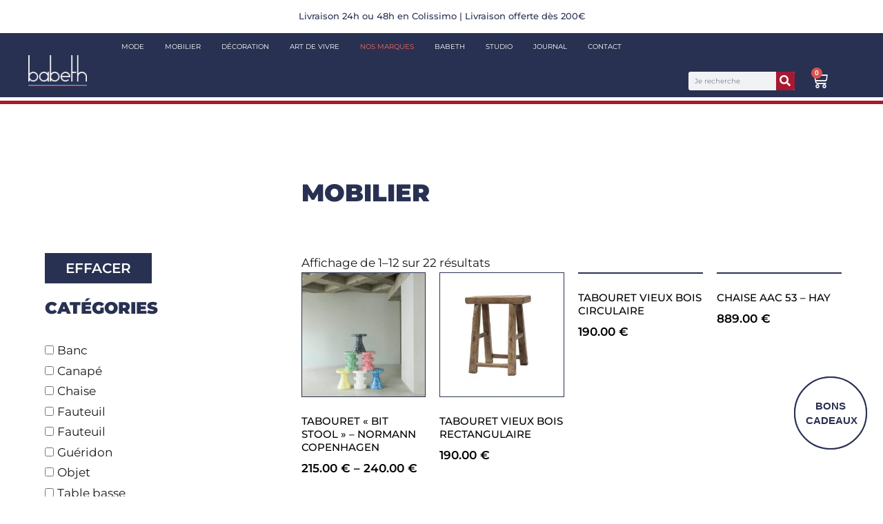

--- FILE ---
content_type: text/html; charset=UTF-8
request_url: https://babethstore.com/categorie-produit/mobilier/assise/
body_size: 92368
content:
<!DOCTYPE html>
<html lang="fr-FR">
<head>
	<meta charset="UTF-8">
	<meta name="viewport" content="width=device-width, initial-scale=1.0, viewport-fit=cover" />		<meta name='robots' content='index, follow, max-image-preview:large, max-snippet:-1, max-video-preview:-1' />
	<style>img:is([sizes="auto" i], [sizes^="auto," i]) { contain-intrinsic-size: 3000px 1500px }</style>
	
	<!-- This site is optimized with the Yoast SEO plugin v24.8.1 - https://yoast.com/wordpress/plugins/seo/ -->
	<title>Archives des Assise - babeth</title>
	<link rel="canonical" href="https://babethstore.com/categorie-produit/mobilier/assise/" />
	<link rel="next" href="https://babethstore.com/categorie-produit/mobilier/assise/page/2/" />
	<meta property="og:locale" content="fr_FR" />
	<meta property="og:type" content="article" />
	<meta property="og:title" content="Archives des Assise - babeth" />
	<meta property="og:description" content="Mobilier" />
	<meta property="og:url" content="https://babethstore.com/categorie-produit/mobilier/assise/" />
	<meta property="og:site_name" content="babeth" />
	<meta name="twitter:card" content="summary_large_image" />
	<script type="application/ld+json" class="yoast-schema-graph">{"@context":"https://schema.org","@graph":[{"@type":"CollectionPage","@id":"https://babethstore.com/categorie-produit/mobilier/assise/","url":"https://babethstore.com/categorie-produit/mobilier/assise/","name":"Archives des Assise - babeth","isPartOf":{"@id":"https://babethstore.com/#website"},"primaryImageOfPage":{"@id":"https://babethstore.com/categorie-produit/mobilier/assise/#primaryimage"},"image":{"@id":"https://babethstore.com/categorie-produit/mobilier/assise/#primaryimage"},"thumbnailUrl":"https://babethstore.com/wp-content/uploads/2022/12/babeth_annecy_magasin-general_Bit_Stool_Group_01-scaled.jpg","breadcrumb":{"@id":"https://babethstore.com/categorie-produit/mobilier/assise/#breadcrumb"},"inLanguage":"fr-FR"},{"@type":"ImageObject","inLanguage":"fr-FR","@id":"https://babethstore.com/categorie-produit/mobilier/assise/#primaryimage","url":"https://babethstore.com/wp-content/uploads/2022/12/babeth_annecy_magasin-general_Bit_Stool_Group_01-scaled.jpg","contentUrl":"https://babethstore.com/wp-content/uploads/2022/12/babeth_annecy_magasin-general_Bit_Stool_Group_01-scaled.jpg","width":1922,"height":2560},{"@type":"BreadcrumbList","@id":"https://babethstore.com/categorie-produit/mobilier/assise/#breadcrumb","itemListElement":[{"@type":"ListItem","position":1,"name":"Accueil","item":"https://babethstore.com/"},{"@type":"ListItem","position":2,"name":"Mobilier","item":"https://babethstore.com/categorie-produit/mobilier/"},{"@type":"ListItem","position":3,"name":"Assise"}]},{"@type":"WebSite","@id":"https://babethstore.com/#website","url":"https://babethstore.com/","name":"babeth","description":"magasin général et refuge urbain","publisher":{"@id":"https://babethstore.com/#organization"},"potentialAction":[{"@type":"SearchAction","target":{"@type":"EntryPoint","urlTemplate":"https://babethstore.com/?s={search_term_string}"},"query-input":{"@type":"PropertyValueSpecification","valueRequired":true,"valueName":"search_term_string"}}],"inLanguage":"fr-FR"},{"@type":"Organization","@id":"https://babethstore.com/#organization","name":"babeth","url":"https://babethstore.com/","logo":{"@type":"ImageObject","inLanguage":"fr-FR","@id":"https://babethstore.com/#/schema/logo/image/","url":"https://babethstore.com/wp-content/uploads/2021/10/LogoBabeth_SansTexte_BLANC.png","contentUrl":"https://babethstore.com/wp-content/uploads/2021/10/LogoBabeth_SansTexte_BLANC.png","width":1612,"height":858,"caption":"babeth"},"image":{"@id":"https://babethstore.com/#/schema/logo/image/"},"sameAs":["https://www.facebook.com/babethstore","https://www.instagram.com/babeth_annecy/"]}]}</script>
	<!-- / Yoast SEO plugin. -->


<link rel='dns-prefetch' href='//www.google.com' />
<link rel='dns-prefetch' href='//cdn.jsdelivr.net' />
<link rel='dns-prefetch' href='//fonts.googleapis.com' />
<link rel="alternate" type="application/rss+xml" title="babeth &raquo; Flux" href="https://babethstore.com/feed/" />
<link rel="alternate" type="application/rss+xml" title="babeth &raquo; Flux des commentaires" href="https://babethstore.com/comments/feed/" />
<link rel="alternate" type="application/rss+xml" title="Flux pour babeth &raquo; Assise Catégorie" href="https://babethstore.com/categorie-produit/mobilier/assise/feed/" />

<link rel='stylesheet' id='font-awesome-css' href='https://babethstore.com/wp-content/plugins/woocommerce-ajax-filters/berocket/assets/css/font-awesome.min.css?ver=3cba18913dcc4110191ffab1d475938c' media='all' />
<link rel='stylesheet' id='alma-widget-block-frontend-css' href='https://babethstore.com/wp-content/plugins/alma-gateway-for-woocommerce//build/alma-widget-block/alma-widget-block-view.css?ver=5.16.0' media='all' />
<link rel='stylesheet' id='alma-widget-block-frontend-cdn-css' href='https://cdn.jsdelivr.net/npm/@alma/widgets@4.X.X/dist/widgets.min.css?ver=4.x.x' media='all' />
<link rel='stylesheet' id='berocket_aapf_widget-style-css' href='https://babethstore.com/wp-content/plugins/woocommerce-ajax-filters/assets/frontend/css/fullmain.min.css?ver=3.1.8.2' media='all' />
<link rel='stylesheet' id='wp-block-library-css' href='https://babethstore.com/wp-includes/css/dist/block-library/style.min.css?ver=3cba18913dcc4110191ffab1d475938c' media='all' />
<style id='classic-theme-styles-inline-css'>
/*! This file is auto-generated */
.wp-block-button__link{color:#fff;background-color:#32373c;border-radius:9999px;box-shadow:none;text-decoration:none;padding:calc(.667em + 2px) calc(1.333em + 2px);font-size:1.125em}.wp-block-file__button{background:#32373c;color:#fff;text-decoration:none}
</style>
<style id='global-styles-inline-css'>
:root{--wp--preset--aspect-ratio--square: 1;--wp--preset--aspect-ratio--4-3: 4/3;--wp--preset--aspect-ratio--3-4: 3/4;--wp--preset--aspect-ratio--3-2: 3/2;--wp--preset--aspect-ratio--2-3: 2/3;--wp--preset--aspect-ratio--16-9: 16/9;--wp--preset--aspect-ratio--9-16: 9/16;--wp--preset--color--black: #000000;--wp--preset--color--cyan-bluish-gray: #abb8c3;--wp--preset--color--white: #ffffff;--wp--preset--color--pale-pink: #f78da7;--wp--preset--color--vivid-red: #cf2e2e;--wp--preset--color--luminous-vivid-orange: #ff6900;--wp--preset--color--luminous-vivid-amber: #fcb900;--wp--preset--color--light-green-cyan: #7bdcb5;--wp--preset--color--vivid-green-cyan: #00d084;--wp--preset--color--pale-cyan-blue: #8ed1fc;--wp--preset--color--vivid-cyan-blue: #0693e3;--wp--preset--color--vivid-purple: #9b51e0;--wp--preset--color--neve-link-color: var(--nv-primary-accent);--wp--preset--color--neve-link-hover-color: var(--nv-secondary-accent);--wp--preset--color--nv-site-bg: var(--nv-site-bg);--wp--preset--color--nv-light-bg: var(--nv-light-bg);--wp--preset--color--nv-dark-bg: var(--nv-dark-bg);--wp--preset--color--neve-text-color: var(--nv-text-color);--wp--preset--color--nv-text-dark-bg: var(--nv-text-dark-bg);--wp--preset--color--nv-c-1: var(--nv-c-1);--wp--preset--color--nv-c-2: var(--nv-c-2);--wp--preset--gradient--vivid-cyan-blue-to-vivid-purple: linear-gradient(135deg,rgba(6,147,227,1) 0%,rgb(155,81,224) 100%);--wp--preset--gradient--light-green-cyan-to-vivid-green-cyan: linear-gradient(135deg,rgb(122,220,180) 0%,rgb(0,208,130) 100%);--wp--preset--gradient--luminous-vivid-amber-to-luminous-vivid-orange: linear-gradient(135deg,rgba(252,185,0,1) 0%,rgba(255,105,0,1) 100%);--wp--preset--gradient--luminous-vivid-orange-to-vivid-red: linear-gradient(135deg,rgba(255,105,0,1) 0%,rgb(207,46,46) 100%);--wp--preset--gradient--very-light-gray-to-cyan-bluish-gray: linear-gradient(135deg,rgb(238,238,238) 0%,rgb(169,184,195) 100%);--wp--preset--gradient--cool-to-warm-spectrum: linear-gradient(135deg,rgb(74,234,220) 0%,rgb(151,120,209) 20%,rgb(207,42,186) 40%,rgb(238,44,130) 60%,rgb(251,105,98) 80%,rgb(254,248,76) 100%);--wp--preset--gradient--blush-light-purple: linear-gradient(135deg,rgb(255,206,236) 0%,rgb(152,150,240) 100%);--wp--preset--gradient--blush-bordeaux: linear-gradient(135deg,rgb(254,205,165) 0%,rgb(254,45,45) 50%,rgb(107,0,62) 100%);--wp--preset--gradient--luminous-dusk: linear-gradient(135deg,rgb(255,203,112) 0%,rgb(199,81,192) 50%,rgb(65,88,208) 100%);--wp--preset--gradient--pale-ocean: linear-gradient(135deg,rgb(255,245,203) 0%,rgb(182,227,212) 50%,rgb(51,167,181) 100%);--wp--preset--gradient--electric-grass: linear-gradient(135deg,rgb(202,248,128) 0%,rgb(113,206,126) 100%);--wp--preset--gradient--midnight: linear-gradient(135deg,rgb(2,3,129) 0%,rgb(40,116,252) 100%);--wp--preset--font-size--small: 13px;--wp--preset--font-size--medium: 20px;--wp--preset--font-size--large: 36px;--wp--preset--font-size--x-large: 42px;--wp--preset--font-family--inter: "Inter", sans-serif;--wp--preset--font-family--cardo: Cardo;--wp--preset--spacing--20: 0.44rem;--wp--preset--spacing--30: 0.67rem;--wp--preset--spacing--40: 1rem;--wp--preset--spacing--50: 1.5rem;--wp--preset--spacing--60: 2.25rem;--wp--preset--spacing--70: 3.38rem;--wp--preset--spacing--80: 5.06rem;--wp--preset--shadow--natural: 6px 6px 9px rgba(0, 0, 0, 0.2);--wp--preset--shadow--deep: 12px 12px 50px rgba(0, 0, 0, 0.4);--wp--preset--shadow--sharp: 6px 6px 0px rgba(0, 0, 0, 0.2);--wp--preset--shadow--outlined: 6px 6px 0px -3px rgba(255, 255, 255, 1), 6px 6px rgba(0, 0, 0, 1);--wp--preset--shadow--crisp: 6px 6px 0px rgba(0, 0, 0, 1);}:where(.is-layout-flex){gap: 0.5em;}:where(.is-layout-grid){gap: 0.5em;}body .is-layout-flex{display: flex;}.is-layout-flex{flex-wrap: wrap;align-items: center;}.is-layout-flex > :is(*, div){margin: 0;}body .is-layout-grid{display: grid;}.is-layout-grid > :is(*, div){margin: 0;}:where(.wp-block-columns.is-layout-flex){gap: 2em;}:where(.wp-block-columns.is-layout-grid){gap: 2em;}:where(.wp-block-post-template.is-layout-flex){gap: 1.25em;}:where(.wp-block-post-template.is-layout-grid){gap: 1.25em;}.has-black-color{color: var(--wp--preset--color--black) !important;}.has-cyan-bluish-gray-color{color: var(--wp--preset--color--cyan-bluish-gray) !important;}.has-white-color{color: var(--wp--preset--color--white) !important;}.has-pale-pink-color{color: var(--wp--preset--color--pale-pink) !important;}.has-vivid-red-color{color: var(--wp--preset--color--vivid-red) !important;}.has-luminous-vivid-orange-color{color: var(--wp--preset--color--luminous-vivid-orange) !important;}.has-luminous-vivid-amber-color{color: var(--wp--preset--color--luminous-vivid-amber) !important;}.has-light-green-cyan-color{color: var(--wp--preset--color--light-green-cyan) !important;}.has-vivid-green-cyan-color{color: var(--wp--preset--color--vivid-green-cyan) !important;}.has-pale-cyan-blue-color{color: var(--wp--preset--color--pale-cyan-blue) !important;}.has-vivid-cyan-blue-color{color: var(--wp--preset--color--vivid-cyan-blue) !important;}.has-vivid-purple-color{color: var(--wp--preset--color--vivid-purple) !important;}.has-neve-link-color-color{color: var(--wp--preset--color--neve-link-color) !important;}.has-neve-link-hover-color-color{color: var(--wp--preset--color--neve-link-hover-color) !important;}.has-nv-site-bg-color{color: var(--wp--preset--color--nv-site-bg) !important;}.has-nv-light-bg-color{color: var(--wp--preset--color--nv-light-bg) !important;}.has-nv-dark-bg-color{color: var(--wp--preset--color--nv-dark-bg) !important;}.has-neve-text-color-color{color: var(--wp--preset--color--neve-text-color) !important;}.has-nv-text-dark-bg-color{color: var(--wp--preset--color--nv-text-dark-bg) !important;}.has-nv-c-1-color{color: var(--wp--preset--color--nv-c-1) !important;}.has-nv-c-2-color{color: var(--wp--preset--color--nv-c-2) !important;}.has-black-background-color{background-color: var(--wp--preset--color--black) !important;}.has-cyan-bluish-gray-background-color{background-color: var(--wp--preset--color--cyan-bluish-gray) !important;}.has-white-background-color{background-color: var(--wp--preset--color--white) !important;}.has-pale-pink-background-color{background-color: var(--wp--preset--color--pale-pink) !important;}.has-vivid-red-background-color{background-color: var(--wp--preset--color--vivid-red) !important;}.has-luminous-vivid-orange-background-color{background-color: var(--wp--preset--color--luminous-vivid-orange) !important;}.has-luminous-vivid-amber-background-color{background-color: var(--wp--preset--color--luminous-vivid-amber) !important;}.has-light-green-cyan-background-color{background-color: var(--wp--preset--color--light-green-cyan) !important;}.has-vivid-green-cyan-background-color{background-color: var(--wp--preset--color--vivid-green-cyan) !important;}.has-pale-cyan-blue-background-color{background-color: var(--wp--preset--color--pale-cyan-blue) !important;}.has-vivid-cyan-blue-background-color{background-color: var(--wp--preset--color--vivid-cyan-blue) !important;}.has-vivid-purple-background-color{background-color: var(--wp--preset--color--vivid-purple) !important;}.has-neve-link-color-background-color{background-color: var(--wp--preset--color--neve-link-color) !important;}.has-neve-link-hover-color-background-color{background-color: var(--wp--preset--color--neve-link-hover-color) !important;}.has-nv-site-bg-background-color{background-color: var(--wp--preset--color--nv-site-bg) !important;}.has-nv-light-bg-background-color{background-color: var(--wp--preset--color--nv-light-bg) !important;}.has-nv-dark-bg-background-color{background-color: var(--wp--preset--color--nv-dark-bg) !important;}.has-neve-text-color-background-color{background-color: var(--wp--preset--color--neve-text-color) !important;}.has-nv-text-dark-bg-background-color{background-color: var(--wp--preset--color--nv-text-dark-bg) !important;}.has-nv-c-1-background-color{background-color: var(--wp--preset--color--nv-c-1) !important;}.has-nv-c-2-background-color{background-color: var(--wp--preset--color--nv-c-2) !important;}.has-black-border-color{border-color: var(--wp--preset--color--black) !important;}.has-cyan-bluish-gray-border-color{border-color: var(--wp--preset--color--cyan-bluish-gray) !important;}.has-white-border-color{border-color: var(--wp--preset--color--white) !important;}.has-pale-pink-border-color{border-color: var(--wp--preset--color--pale-pink) !important;}.has-vivid-red-border-color{border-color: var(--wp--preset--color--vivid-red) !important;}.has-luminous-vivid-orange-border-color{border-color: var(--wp--preset--color--luminous-vivid-orange) !important;}.has-luminous-vivid-amber-border-color{border-color: var(--wp--preset--color--luminous-vivid-amber) !important;}.has-light-green-cyan-border-color{border-color: var(--wp--preset--color--light-green-cyan) !important;}.has-vivid-green-cyan-border-color{border-color: var(--wp--preset--color--vivid-green-cyan) !important;}.has-pale-cyan-blue-border-color{border-color: var(--wp--preset--color--pale-cyan-blue) !important;}.has-vivid-cyan-blue-border-color{border-color: var(--wp--preset--color--vivid-cyan-blue) !important;}.has-vivid-purple-border-color{border-color: var(--wp--preset--color--vivid-purple) !important;}.has-neve-link-color-border-color{border-color: var(--wp--preset--color--neve-link-color) !important;}.has-neve-link-hover-color-border-color{border-color: var(--wp--preset--color--neve-link-hover-color) !important;}.has-nv-site-bg-border-color{border-color: var(--wp--preset--color--nv-site-bg) !important;}.has-nv-light-bg-border-color{border-color: var(--wp--preset--color--nv-light-bg) !important;}.has-nv-dark-bg-border-color{border-color: var(--wp--preset--color--nv-dark-bg) !important;}.has-neve-text-color-border-color{border-color: var(--wp--preset--color--neve-text-color) !important;}.has-nv-text-dark-bg-border-color{border-color: var(--wp--preset--color--nv-text-dark-bg) !important;}.has-nv-c-1-border-color{border-color: var(--wp--preset--color--nv-c-1) !important;}.has-nv-c-2-border-color{border-color: var(--wp--preset--color--nv-c-2) !important;}.has-vivid-cyan-blue-to-vivid-purple-gradient-background{background: var(--wp--preset--gradient--vivid-cyan-blue-to-vivid-purple) !important;}.has-light-green-cyan-to-vivid-green-cyan-gradient-background{background: var(--wp--preset--gradient--light-green-cyan-to-vivid-green-cyan) !important;}.has-luminous-vivid-amber-to-luminous-vivid-orange-gradient-background{background: var(--wp--preset--gradient--luminous-vivid-amber-to-luminous-vivid-orange) !important;}.has-luminous-vivid-orange-to-vivid-red-gradient-background{background: var(--wp--preset--gradient--luminous-vivid-orange-to-vivid-red) !important;}.has-very-light-gray-to-cyan-bluish-gray-gradient-background{background: var(--wp--preset--gradient--very-light-gray-to-cyan-bluish-gray) !important;}.has-cool-to-warm-spectrum-gradient-background{background: var(--wp--preset--gradient--cool-to-warm-spectrum) !important;}.has-blush-light-purple-gradient-background{background: var(--wp--preset--gradient--blush-light-purple) !important;}.has-blush-bordeaux-gradient-background{background: var(--wp--preset--gradient--blush-bordeaux) !important;}.has-luminous-dusk-gradient-background{background: var(--wp--preset--gradient--luminous-dusk) !important;}.has-pale-ocean-gradient-background{background: var(--wp--preset--gradient--pale-ocean) !important;}.has-electric-grass-gradient-background{background: var(--wp--preset--gradient--electric-grass) !important;}.has-midnight-gradient-background{background: var(--wp--preset--gradient--midnight) !important;}.has-small-font-size{font-size: var(--wp--preset--font-size--small) !important;}.has-medium-font-size{font-size: var(--wp--preset--font-size--medium) !important;}.has-large-font-size{font-size: var(--wp--preset--font-size--large) !important;}.has-x-large-font-size{font-size: var(--wp--preset--font-size--x-large) !important;}.has-inter-font-family{font-family: var(--wp--preset--font-family--inter) !important;}.has-cardo-font-family{font-family: var(--wp--preset--font-family--cardo) !important;}
:where(.wp-block-post-template.is-layout-flex){gap: 1.25em;}:where(.wp-block-post-template.is-layout-grid){gap: 1.25em;}
:where(.wp-block-columns.is-layout-flex){gap: 2em;}:where(.wp-block-columns.is-layout-grid){gap: 2em;}
:root :where(.wp-block-pullquote){font-size: 1.5em;line-height: 1.6;}
</style>
<link rel='stylesheet' id='acoplw-style-css' href='https://babethstore.com/wp-content/plugins/aco-product-labels-for-woocommerce/includes/../assets/css/frontend.css?ver=1.5.12' media='all' />
<link rel='stylesheet' id='woocommerce-layout-css' href='https://babethstore.com/wp-content/plugins/woocommerce/assets/css/woocommerce-layout.css?ver=9.7.1' media='all' />
<link rel='stylesheet' id='woocommerce-smallscreen-css' href='https://babethstore.com/wp-content/plugins/woocommerce/assets/css/woocommerce-smallscreen.css?ver=9.7.1' media='only screen and (max-width: 768px)' />
<link rel='stylesheet' id='woocommerce-general-css' href='https://babethstore.com/wp-content/plugins/woocommerce/assets/css/woocommerce.css?ver=9.7.1' media='all' />
<style id='woocommerce-inline-inline-css'>
.woocommerce form .form-row .required { visibility: visible; }
</style>
<link rel='stylesheet' id='cmplz-general-css' href='https://babethstore.com/wp-content/plugins/complianz-gdpr/assets/css/cookieblocker.min.css?ver=1763586472' media='all' />
<link rel='stylesheet' id='megamenu-css' href='https://babethstore.com/wp-content/uploads/maxmegamenu/style.css?ver=363cb5' media='all' />
<link rel='stylesheet' id='dashicons-css' href='https://babethstore.com/wp-includes/css/dashicons.min.css?ver=3cba18913dcc4110191ffab1d475938c' media='all' />
<link rel='stylesheet' id='sendcloud-checkout-css-css' href='https://babethstore.com/wp-content/plugins/sendcloud-shipping/resources/css/sendcloud-checkout.css?ver=2.4.5' media='all' />
<link rel='stylesheet' id='woo-variation-swatches-css' href='https://babethstore.com/wp-content/plugins/woo-variation-swatches/assets/css/frontend.min.css?ver=1743586757' media='all' />
<style id='woo-variation-swatches-inline-css'>
:root {
--wvs-tick:url("data:image/svg+xml;utf8,%3Csvg filter='drop-shadow(0px 0px 2px rgb(0 0 0 / .8))' xmlns='http://www.w3.org/2000/svg'  viewBox='0 0 30 30'%3E%3Cpath fill='none' stroke='%23ffffff' stroke-linecap='round' stroke-linejoin='round' stroke-width='4' d='M4 16L11 23 27 7'/%3E%3C/svg%3E");

--wvs-cross:url("data:image/svg+xml;utf8,%3Csvg filter='drop-shadow(0px 0px 5px rgb(255 255 255 / .6))' xmlns='http://www.w3.org/2000/svg' width='72px' height='72px' viewBox='0 0 24 24'%3E%3Cpath fill='none' stroke='%23ff0000' stroke-linecap='round' stroke-width='0.6' d='M5 5L19 19M19 5L5 19'/%3E%3C/svg%3E");
--wvs-single-product-item-width:30px;
--wvs-single-product-item-height:30px;
--wvs-single-product-item-font-size:16px}
</style>
<link rel='stylesheet' id='brands-styles-css' href='https://babethstore.com/wp-content/plugins/woocommerce/assets/css/brands.css?ver=9.7.1' media='all' />
<link rel='stylesheet' id='wpm-neve-style-css' href='https://babethstore.com/wp-content/themes/neve/style.css?ver=3cba18913dcc4110191ffab1d475938c' media='all' />
<link rel='stylesheet' id='neve-woocommerce-css' href='https://babethstore.com/wp-content/themes/neve/assets/css/woocommerce.min.css?ver=4.0.1' media='all' />
<style id='neve-woocommerce-inline-css'>
.woocommerce .cart_totals .wc-proceed-to-checkout { display:block; }
</style>
<link rel='stylesheet' id='neve-style-css' href='https://babethstore.com/wp-content/themes/neve/style-main-new.min.css?ver=4.0.1' media='all' />
<style id='neve-style-inline-css'>
.nv-meta-list li.meta:not(:last-child):after { content:"/" }.nv-meta-list .no-mobile{
			display:none;
		}.nv-meta-list li.last::after{
			content: ""!important;
		}@media (min-width: 769px) {
			.nv-meta-list .no-mobile {
				display: inline-block;
			}
			.nv-meta-list li.last:not(:last-child)::after {
		 		content: "/" !important;
			}
		}
 :root{ --container: 748px;--postwidth:100%; --primarybtnbg: var(--nv-c-1); --secondarybtnbg: var(--nv-c-1); --primarybtnhoverbg: var(--nv-secondary-accent); --secondarybtnhoverbg: var(--nv-primary-accent); --primarybtncolor: var(--nv-text-dark-bg); --secondarybtncolor: var(--nv-text-dark-bg); --primarybtnhovercolor: var(--nv-text-color); --secondarybtnhovercolor: var(--nv-text-dark-bg);--primarybtnborderradius:0;--secondarybtnborderradius:0;--btnpadding:16px 35px;--primarybtnpadding:16px 35px;--secondarybtnpadding:16px 35px; --btnfs: 14px; --btnlineheight: 1.6em; --bodyfontfamily: Montserrat; --bodyfontsize: 15px; --bodylineheight: 1.6em; --bodyletterspacing: 0px; --bodyfontweight: 400; --bodytexttransform: none; --headingsfontfamily: Poppins; --h1fontsize: 39px; --h1fontweight: 600; --h1lineheight: 1.2em; --h1letterspacing: 0px; --h1texttransform: none; --h2fontsize: 30px; --h2fontweight: 600; --h2lineheight: 1.3em; --h2letterspacing: 0px; --h2texttransform: none; --h3fontsize: 20px; --h3fontweight: 600; --h3lineheight: 1.3em; --h3letterspacing: 0px; --h3texttransform: none; --h4fontsize: 16px; --h4fontweight: 600; --h4lineheight: 1.3em; --h4letterspacing: 0px; --h4texttransform: none; --h5fontsize: 14px; --h5fontweight: 600; --h5lineheight: 1.3em; --h5letterspacing: 0px; --h5texttransform: none; --h6fontsize: 14px; --h6fontweight: 600; --h6lineheight: 1.3em; --h6letterspacing: 0px; --h6texttransform: none;--formfieldborderwidth:2px;--formfieldborderradius:3px; --formfieldbgcolor: var(--nv-site-bg); --formfieldbordercolor: #dddddd; --formfieldcolor: var(--nv-text-color);--formfieldpadding:10px 12px; } .nv-index-posts{ --borderradius:0px; } .single-post-container .alignfull > [class*="__inner-container"], .single-post-container .alignwide > [class*="__inner-container"]{ max-width:718px } .single-product .alignfull > [class*="__inner-container"], .single-product .alignwide > [class*="__inner-container"]{ max-width:718px } .nv-meta-list{ --avatarsize: 20px; } .single .nv-meta-list{ --avatarsize: 20px; } .nv-is-boxed.nv-comments-wrap{ --padding:20px; } .nv-is-boxed.comment-respond{ --padding:20px; } .single:not(.single-product), .page{ --c-vspace:0 0 0 0;; } .global-styled{ --bgcolor: var(--nv-site-bg); } .header-top{ --rowbwidth:0px; --rowbcolor: var(--nv-site-bg); --color: var(--nv-primary-accent); --bgcolor: var(--nv-site-bg); } .header-main{ --rowbwidth:0px; --rowbcolor: var(--nv-text-dark-bg); --color: var(--nv-c-1); --bgcolor: var(--nv-primary-accent); } .header-bottom{ --rowbwidth:0px; --rowbcolor: var(--nv-light-bg); --color: #ffffff; --bgcolor: #293152; } .footer-top-inner .row{ grid-template-columns:1fr; --valign: flex-start; } .footer-top{ --rowbcolor: var(--nv-light-bg); --color: var(--nv-site-bg); --bgcolor: var(--nv-c-1); } .footer-main-inner .row{ grid-template-columns:1fr 1fr 1fr; --valign: flex-end; } .footer-main{ --rowbwidth:0px; --rowbcolor: var(--nv-c-2); --color: var(--nv-text-dark-bg); --bgcolor: var(--nv-c-1); } .footer-bottom-inner .row{ grid-template-columns:1fr; --valign: flex-start; } .footer-bottom{ --rowbwidth:0px; --rowbcolor: var(--nv-text-dark-bg); --color: var(--nv-primary-accent); --bgcolor: var(--nv-c-1); } .builder-item--footer-one-widgets{ --padding:0;--margin:0; --textalign: left;--justify: flex-start; } .builder-item--footer-two-widgets{ --padding:0;--margin:0; --textalign: left;--justify: flex-start; } .builder-item--footer-three-widgets{ --padding:0;--margin:0; --textalign: left;--justify: flex-start; } .builder-item--footer-four-widgets{ --padding:0;--margin:0; --textalign: left;--justify: flex-start; } @media(min-width: 576px){ :root{ --container: 992px;--postwidth:100%;--btnpadding:16px 35px;--primarybtnpadding:16px 35px;--secondarybtnpadding:16px 35px; --btnfs: 14px; --btnlineheight: 1.6em; --bodyfontsize: 16px; --bodylineheight: 1.6em; --bodyletterspacing: 0px; --h1fontsize: 55px; --h1lineheight: 1.3em; --h1letterspacing: 0px; --h2fontsize: 35px; --h2lineheight: 1.3em; --h2letterspacing: 0px; --h3fontsize: 20px; --h3lineheight: 1.3em; --h3letterspacing: 0px; --h4fontsize: 16px; --h4lineheight: 1.3em; --h4letterspacing: 0px; --h5fontsize: 14px; --h5lineheight: 1.3em; --h5letterspacing: 0px; --h6fontsize: 14px; --h6lineheight: 1.3em; --h6letterspacing: 0px; } .single-post-container .alignfull > [class*="__inner-container"], .single-post-container .alignwide > [class*="__inner-container"]{ max-width:962px } .single-product .alignfull > [class*="__inner-container"], .single-product .alignwide > [class*="__inner-container"]{ max-width:962px } .nv-meta-list{ --avatarsize: 20px; } .single .nv-meta-list{ --avatarsize: 20px; } .nv-is-boxed.nv-comments-wrap{ --padding:30px; } .nv-is-boxed.comment-respond{ --padding:30px; } .single:not(.single-product), .page{ --c-vspace:0 0 0 0;; } .header-top{ --rowbwidth:0px; } .header-main{ --rowbwidth:0px; } .header-bottom{ --rowbwidth:0px; } .footer-main{ --rowbwidth:0px; } .footer-bottom{ --rowbwidth:0px; } .builder-item--footer-one-widgets{ --padding:0;--margin:0; --textalign: left;--justify: flex-start; } .builder-item--footer-two-widgets{ --padding:0;--margin:0; --textalign: left;--justify: flex-start; } .builder-item--footer-three-widgets{ --padding:0;--margin:0; --textalign: left;--justify: flex-start; } .builder-item--footer-four-widgets{ --padding:0;--margin:0; --textalign: left;--justify: flex-start; } }@media(min-width: 960px){ :root{ --container: 1170px;--postwidth:100%;--btnpadding:16px 35px;--primarybtnpadding:16px 35px;--secondarybtnpadding:16px 35px; --btnfs: 16px; --btnlineheight: 1.6em; --bodyfontsize: 17px; --bodylineheight: 1.7em; --bodyletterspacing: 0px; --h1fontsize: 70px; --h1lineheight: 1.3em; --h1letterspacing: 0px; --h2fontsize: 50px; --h2lineheight: 1.3em; --h2letterspacing: 0px; --h3fontsize: 24px; --h3lineheight: 1.3em; --h3letterspacing: 0px; --h4fontsize: 20px; --h4lineheight: 1.3em; --h4letterspacing: 0px; --h5fontsize: 16px; --h5lineheight: 1.3em; --h5letterspacing: 0px; --h6fontsize: 16px; --h6lineheight: 1.3em; --h6letterspacing: 0px; } body:not(.single):not(.archive):not(.blog):not(.search):not(.error404) .neve-main > .container .col, body.post-type-archive-course .neve-main > .container .col, body.post-type-archive-llms_membership .neve-main > .container .col{ max-width: 100%; } body:not(.single):not(.archive):not(.blog):not(.search):not(.error404) .nv-sidebar-wrap, body.post-type-archive-course .nv-sidebar-wrap, body.post-type-archive-llms_membership .nv-sidebar-wrap{ max-width: 0%; } .neve-main > .archive-container .nv-index-posts.col{ max-width: 100%; } .neve-main > .archive-container .nv-sidebar-wrap{ max-width: 0%; } .neve-main > .single-post-container .nv-single-post-wrap.col{ max-width: 70%; } .single-post-container .alignfull > [class*="__inner-container"], .single-post-container .alignwide > [class*="__inner-container"]{ max-width:789px } .container-fluid.single-post-container .alignfull > [class*="__inner-container"], .container-fluid.single-post-container .alignwide > [class*="__inner-container"]{ max-width:calc(70% + 15px) } .neve-main > .single-post-container .nv-sidebar-wrap{ max-width: 30%; } .archive.woocommerce .neve-main > .shop-container .nv-shop.col{ max-width: 70%; } .archive.woocommerce .neve-main > .shop-container .nv-sidebar-wrap{ max-width: 30%; } .single-product .neve-main > .shop-container .nv-shop.col{ max-width: 100%; } .single-product .alignfull > [class*="__inner-container"], .single-product .alignwide > [class*="__inner-container"]{ max-width:1140px } .single-product .container-fluid .alignfull > [class*="__inner-container"], .single-product .alignwide > [class*="__inner-container"]{ max-width:calc(100% + 15px) } .single-product .neve-main > .shop-container .nv-sidebar-wrap{ max-width: 0%; } .nv-meta-list{ --avatarsize: 20px; } .single .nv-meta-list{ --avatarsize: 20px; } .nv-is-boxed.nv-comments-wrap{ --padding:40px; } .nv-is-boxed.comment-respond{ --padding:40px; } .single:not(.single-product), .page{ --c-vspace:0 0 0 0;; } .header-top{ --rowbwidth:0px; } .header-main{ --height:111px;--rowbwidth:0px; } .header-bottom{ --height:101px;--rowbwidth:0px; } .footer-top{ --height:167px; } .footer-main{ --height:291px;--rowbwidth:7px; } .footer-bottom{ --rowbwidth:1px; } .builder-item--footer-one-widgets{ --padding:0 0 0 60px;;--margin:0 0 108px 0;; --textalign: left;--justify: flex-start; } .builder-item--footer-two-widgets{ --padding:0 0 0 70px;;--margin:0 0 135px 0;; --textalign: left;--justify: flex-start; } .builder-item--footer-three-widgets{ --padding:0 0 0 70px;;--margin:0 0 135px 0;; --textalign: left;--justify: flex-start; } .builder-item--footer-four-widgets{ --padding:0 200px 28px 200px;;--margin:0; --textalign: center;--justify: center; } }.nv-content-wrap .elementor a:not(.button):not(.wp-block-file__button){ text-decoration: none; }:root{--nv-primary-accent:#293152;--nv-secondary-accent:#f37262;--nv-site-bg:#ffffff;--nv-light-bg:#ededed;--nv-dark-bg:#14171c;--nv-text-color:#14171c;--nv-text-dark-bg:#ffffff;--nv-c-1:#293152;--nv-c-2:#f37262;--nv-fallback-ff:Arial, Helvetica, sans-serif;}
:root{--e-global-color-nvprimaryaccent:#293152;--e-global-color-nvsecondaryaccent:#f37262;--e-global-color-nvsitebg:#ffffff;--e-global-color-nvlightbg:#ededed;--e-global-color-nvdarkbg:#14171c;--e-global-color-nvtextcolor:#14171c;--e-global-color-nvtextdarkbg:#ffffff;--e-global-color-nvc1:#293152;--e-global-color-nvc2:#f37262;}
</style>
<link rel='stylesheet' id='sparks-style-css' href='https://babethstore.com/wp-content/plugins/sparks-for-woocommerce//includes/assets/core/css/main.min.css?ver=1.1.1' media='all' />
<style id='sparks-style-inline-css'>
.sp-wl-product-wrap.sp-wl-wrap .add-to-wl{padding:var(--primarybtnpadding, 13px 15px);}.product .sp-wl-product-wrap .add-to-wl{border:3px solid ;}:root{--sp-text-color:var(--nv-text-color);--sp-site-bg:var(--nv-site-bg);--sp-text-dark-bg:var(--nv-text-dark-bg);--sp-c-1:var(--nv-c-1);--sp-primary-accent:var(--nv-primary-accent);--sp-secondary-accent:var(--nv-secondary-accent);}.product .tooltip{background-color:var(--nv-site-bg);}.product .tooltip{color:var(--nv-text-color);}.products .sp-wl-wrap .add-to-wl{background:var(--nv-secondary-accent);}.products .sp-wl-wrap .add-to-wl.item-added{background:#ef4b47;}.sp-wl-product-wrap .add-to-wl{border:2px solid ;color:;}.sp-wl-product-wrap .add-to-wl:hover{background:;}.sp-wl-notification{background:var(--nv-site-bg);}.sp-wl-product{border-bottom:3px solid var(--nv-text-color);}.sp-wl-notification path{fill:var(--nv-text-color);}
</style>
<link rel='stylesheet' id='elementor-frontend-css' href='https://babethstore.com/wp-content/plugins/elementor/assets/css/frontend.min.css?ver=3.33.1' media='all' />
<link rel='stylesheet' id='widget-image-css' href='https://babethstore.com/wp-content/plugins/elementor/assets/css/widget-image.min.css?ver=3.33.1' media='all' />
<link rel='stylesheet' id='swiper-css' href='https://babethstore.com/wp-content/plugins/elementor/assets/lib/swiper/v8/css/swiper.min.css?ver=8.4.5' media='all' />
<link rel='stylesheet' id='e-swiper-css' href='https://babethstore.com/wp-content/plugins/elementor/assets/css/conditionals/e-swiper.min.css?ver=3.33.1' media='all' />
<link rel='stylesheet' id='widget-search-form-css' href='https://babethstore.com/wp-content/plugins/elementor-pro/assets/css/widget-search-form.min.css?ver=3.33.1' media='all' />
<link rel='stylesheet' id='elementor-icons-shared-0-css' href='https://babethstore.com/wp-content/plugins/elementor/assets/lib/font-awesome/css/fontawesome.min.css?ver=5.15.3' media='all' />
<link rel='stylesheet' id='elementor-icons-fa-solid-css' href='https://babethstore.com/wp-content/plugins/elementor/assets/lib/font-awesome/css/solid.min.css?ver=5.15.3' media='all' />
<link rel='stylesheet' id='widget-woocommerce-menu-cart-css' href='https://babethstore.com/wp-content/plugins/elementor-pro/assets/css/widget-woocommerce-menu-cart.min.css?ver=3.33.1' media='all' />
<link rel='stylesheet' id='widget-heading-css' href='https://babethstore.com/wp-content/plugins/elementor/assets/css/widget-heading.min.css?ver=3.33.1' media='all' />
<link rel='stylesheet' id='widget-woocommerce-products-css' href='https://babethstore.com/wp-content/plugins/elementor-pro/assets/css/widget-woocommerce-products.min.css?ver=3.33.1' media='all' />
<link rel='stylesheet' id='elementor-icons-css' href='https://babethstore.com/wp-content/plugins/elementor/assets/lib/eicons/css/elementor-icons.min.css?ver=5.44.0' media='all' />
<link rel='stylesheet' id='elementor-post-104-css' href='https://babethstore.com/wp-content/uploads/elementor/css/post-104.css?ver=1763586601' media='all' />
<link rel='stylesheet' id='elementor-post-1000076258-css' href='https://babethstore.com/wp-content/uploads/elementor/css/post-1000076258.css?ver=1763586601' media='all' />
<link rel='stylesheet' id='elementor-post-1000062774-css' href='https://babethstore.com/wp-content/uploads/elementor/css/post-1000062774.css?ver=1763586601' media='all' />
<link rel='stylesheet' id='elementor-post-999991179-css' href='https://babethstore.com/wp-content/uploads/elementor/css/post-999991179.css?ver=1763586893' media='all' />
<link rel='stylesheet' id='neve-google-font-montserrat-css' href='//fonts.googleapis.com/css?family=Montserrat%3A600%2C400&#038;display=swap&#038;ver=4.0.1' media='all' />
<link rel='stylesheet' id='neve-google-font-poppins-css' href='//fonts.googleapis.com/css?family=Poppins%3A400%2C600&#038;display=swap&#038;ver=4.0.1' media='all' />
<link rel='stylesheet' id='elementor-gf-local-roboto-css' href='https://babethstore.com/wp-content/uploads/elementor/google-fonts/css/roboto.css?ver=1743586688' media='all' />
<link rel='stylesheet' id='elementor-gf-local-robotoslab-css' href='https://babethstore.com/wp-content/uploads/elementor/google-fonts/css/robotoslab.css?ver=1743586703' media='all' />
<link rel='stylesheet' id='elementor-gf-local-montserrat-css' href='https://babethstore.com/wp-content/uploads/elementor/google-fonts/css/montserrat.css?ver=1743586724' media='all' />
<script type="text/template" id="tmpl-variation-template">
	<div class="woocommerce-variation-description">{{{ data.variation.variation_description }}}</div>
	<div class="woocommerce-variation-price">{{{ data.variation.price_html }}}</div>
	<div class="woocommerce-variation-availability">{{{ data.variation.availability_html }}}</div>
</script>
<script type="text/template" id="tmpl-unavailable-variation-template">
	<p role="alert">Désolé, ce produit n&rsquo;est pas disponible. Veuillez choisir une combinaison différente.</p>
</script>
<script src="https://babethstore.com/wp-includes/js/jquery/jquery.min.js?ver=3.7.1" id="jquery-core-js"></script>
<script src="https://babethstore.com/wp-includes/js/jquery/jquery-migrate.min.js?ver=3.4.1" id="jquery-migrate-js"></script>
<script id="acoplw-script-js-extra">
var acoplw_frontend_object = {"classname":"","enablejquery":"0"};
</script>
<script src="https://babethstore.com/wp-content/plugins/aco-product-labels-for-woocommerce/includes/../assets/js/frontend.js?ver=1.5.12" id="acoplw-script-js"></script>
<script src="https://babethstore.com/wp-content/plugins/recaptcha-woo/js/rcfwc.js?ver=1.0" id="rcfwc-js-js" defer data-wp-strategy="defer"></script>
<script src="https://www.google.com/recaptcha/api.js?explicit&amp;hl=fr_FR" id="recaptcha-js" defer data-wp-strategy="defer"></script>
<script src="https://babethstore.com/wp-content/plugins/woocommerce/assets/js/jquery-blockui/jquery.blockUI.min.js?ver=2.7.0-wc.9.7.1" id="jquery-blockui-js" data-wp-strategy="defer"></script>
<script id="wc-add-to-cart-js-extra">
var wc_add_to_cart_params = {"ajax_url":"\/wp-admin\/admin-ajax.php","wc_ajax_url":"\/?wc-ajax=%%endpoint%%","i18n_view_cart":"Voir le panier","cart_url":"https:\/\/babethstore.com\/cart\/","is_cart":"","cart_redirect_after_add":"no"};
</script>
<script src="https://babethstore.com/wp-content/plugins/woocommerce/assets/js/frontend/add-to-cart.min.js?ver=9.7.1" id="wc-add-to-cart-js" defer data-wp-strategy="defer"></script>
<script src="https://babethstore.com/wp-content/plugins/woocommerce/assets/js/js-cookie/js.cookie.min.js?ver=2.1.4-wc.9.7.1" id="js-cookie-js" defer data-wp-strategy="defer"></script>
<script id="woocommerce-js-extra">
var woocommerce_params = {"ajax_url":"\/wp-admin\/admin-ajax.php","wc_ajax_url":"\/?wc-ajax=%%endpoint%%","i18n_password_show":"Afficher le mot de passe","i18n_password_hide":"Masquer le mot de passe"};
</script>
<script src="https://babethstore.com/wp-content/plugins/woocommerce/assets/js/frontend/woocommerce.min.js?ver=9.7.1" id="woocommerce-js" defer data-wp-strategy="defer"></script>
<script src="https://babethstore.com/wp-includes/js/underscore.min.js?ver=1.13.7" id="underscore-js"></script>
<script id="wp-util-js-extra">
var _wpUtilSettings = {"ajax":{"url":"\/wp-admin\/admin-ajax.php"}};
</script>
<script src="https://babethstore.com/wp-includes/js/wp-util.min.js?ver=3cba18913dcc4110191ffab1d475938c" id="wp-util-js"></script>
<link rel="https://api.w.org/" href="https://babethstore.com/wp-json/" /><link rel="alternate" title="JSON" type="application/json" href="https://babethstore.com/wp-json/wp/v2/product_cat/253" /><link rel="EditURI" type="application/rsd+xml" title="RSD" href="https://babethstore.com/xmlrpc.php?rsd" />
<style></style>			<style>.cmplz-hidden {
					display: none !important;
				}</style>  <!-- Global site tag (gtag.js) - Google Analytics -->
<script async src=https://www.googletagmanager.com/gtag/js?id=UA-125422696-1></script>
<script>
  window.dataLayer = window.dataLayer || [];
  function gtag(){dataLayer.push(arguments);}
  gtag('js', new Date());
 
  gtag('config', 'UA-125422696-1');
</script>

  	<noscript><style>.woocommerce-product-gallery{ opacity: 1 !important; }</style></noscript>
	<meta name="generator" content="Elementor 3.33.1; features: additional_custom_breakpoints; settings: css_print_method-external, google_font-enabled, font_display-auto">
			<style>
				.e-con.e-parent:nth-of-type(n+4):not(.e-lazyloaded):not(.e-no-lazyload),
				.e-con.e-parent:nth-of-type(n+4):not(.e-lazyloaded):not(.e-no-lazyload) * {
					background-image: none !important;
				}
				@media screen and (max-height: 1024px) {
					.e-con.e-parent:nth-of-type(n+3):not(.e-lazyloaded):not(.e-no-lazyload),
					.e-con.e-parent:nth-of-type(n+3):not(.e-lazyloaded):not(.e-no-lazyload) * {
						background-image: none !important;
					}
				}
				@media screen and (max-height: 640px) {
					.e-con.e-parent:nth-of-type(n+2):not(.e-lazyloaded):not(.e-no-lazyload),
					.e-con.e-parent:nth-of-type(n+2):not(.e-lazyloaded):not(.e-no-lazyload) * {
						background-image: none !important;
					}
				}
			</style>
			<style class='wp-fonts-local'>
@font-face{font-family:Inter;font-style:normal;font-weight:300 900;font-display:fallback;src:url('https://babethstore.com/wp-content/plugins/woocommerce/assets/fonts/Inter-VariableFont_slnt,wght.woff2') format('woff2');font-stretch:normal;}
@font-face{font-family:Cardo;font-style:normal;font-weight:400;font-display:fallback;src:url('https://babethstore.com/wp-content/plugins/woocommerce/assets/fonts/cardo_normal_400.woff2') format('woff2');}
</style>
<link rel="icon" href="https://babethstore.com/wp-content/uploads/2022/05/cropped-LogoBabeth_NAVIGATEUR-32x32.png" sizes="32x32" />
<link rel="icon" href="https://babethstore.com/wp-content/uploads/2022/05/cropped-LogoBabeth_NAVIGATEUR-192x192.png" sizes="192x192" />
<link rel="apple-touch-icon" href="https://babethstore.com/wp-content/uploads/2022/05/cropped-LogoBabeth_NAVIGATEUR-180x180.png" />
<meta name="msapplication-TileImage" content="https://babethstore.com/wp-content/uploads/2022/05/cropped-LogoBabeth_NAVIGATEUR-270x270.png" />
		<style id="wp-custom-css">
			.yith-wcan-filters .yith-wcan-filter .filter-items .filter-item.active > a, .yith-wcan-filters .yith-wcan-filter .filter-items .filter-item.active > label > a,.mode span a,.bapf_hideckbox li input:checked+label, .bapf_hideckbox li input:checked+label a{
    color: red!important;
} 


.mode a{
color: #293152!important;
    font-family: "Montserrat", Sans-serif!important;
    font-weight: 900!important;
    text-transform: uppercase;
    margin-bottom: 10
px
!important;
	
	}

li.filter-item.label.level-0.no-color.label-below {
	display:inline-block;
	border-radius:1px;
	width:40px;
	margin-right:15px !important;
	color:#343434;
}
li.filter-item.label.level-0.no-color.label-below:hover {
	background-color:#293152 !important;
	border:none;
	outline:none;
}

li.filter-item.color.level-0.filter-has-4-column.label-hide {
	display:inline-block;
	margin-right:-50px;
}

.yith-wcan-filters .yith-wcan-filter .filter-items .filter-item > a, .yith-wcan-filters .yith-wcan-filter .filter-items .filter-item > label > a {
  color: #293152!important;
    text-decoration: none;
}

.woocommerce ul.products li.product .button {
    white-space: normal;
    display: none;
}

#menu-item-999990782 {
	font-family: "Montserrat";
	text-transform:italic !important;
}
#menu-item-999990782 a {
	color:#D51F1F;
}

/*Bordure image produit*/
.nv-product-image .img-wrap {
    overflow: hidden;
    border: solid 1px #293152!important;
}

.elementor-shortcode  {
  max-height: 100vh;
  overflow-y: scroll;
overflow-x: hidden;
}

.yith-wcan-filters .yith-wcan-filter .filter-items .filter-item.color .term-color:hover,.yith-wcan-filters .yith-wcan-filter .filter-items .filter-item.label > a:hover{
 border : solid 2px #293152!important;
}

.yith-wcan-tooltip,.yith-wcan-tooltip::after,.yith-wcan-filters .yith-wcan-filter .filter-items .filter-item.active.color:not(.no-color):not(.no-image):not(.label-right) > a:after,.yith-wcan-filters .yith-wcan-filter .filter-items .filter-item.active.color .term-color, .yith-wcan-filters .yith-wcan-filter .filter-items .filter-item.active.color .term-image{
 background-color :#293152!important;
	border-color :#293152!important;
}

.yith-wcan-filters .yith-wcan-filter .filter-items .filter-item.label.active:not(.with-image),.yith-wcan-filters .yith-wcan-filter .filter-items .filter-item.label:not(.with-image):not(.disabled):hover {
background-color :#293152!important;
box-shadow: 0 0 0 0px
 var(--yith-wcan-labels_style_background_active, #293152);
 
}

/*Marge gauche*/
.yith-wcan-filters .yith-wcan-filter {
    margin-bottom: 30px;
    padding-left: 10px;
	padding-right:5px;
}

.bapf_head h3{
color: #293152!important;
    font-family: "Montserrat", Sans-serif!important;
    font-weight: 900!important;
    text-transform: uppercase;
    margin-bottom: 10
px
!important;
	}

.bapf_sfilter.bapf_button_berocket .bapf_button {
    font-size: 20px;
    padding: 8
px
 30
px
;
    border: 0;
    line-height: 28px;
    font-weight: 600;
    display: inline-block;
    color: #fff;
    text-transform: uppercase;
    text-align: center;
    text-decoration: none;
    background-color: #293152;
}


#999991179 .yith-wcan-filters .yith-wcan-filter .filter-items .filter-item, #999991179 .yith-wcan-filters .yith-wcan-filter h4 {
display:none!important;
}

/*Filtre taille*/
.taille .bapf_body li ,.bapf_hideckbox li label, .bapf_hideckbox li label a{
border : 1px solid #293152;
	color: #293152!important;
    font-family: "Montserrat", Sans-serif!important;
    font-weight: 500;
	width : 35px;
	text-align :center;
	border-radius : 5px;
	float :left;
	
}

.taille .bapf_body li{
border : 1px solid #293152;
	color: #293152!important;
    font-family: "Montserrat", Sans-serif!important;
    font-weight: 500;
	width : 35px;
	text-align :center;
	border-radius : 5px;
	float :left;
	margin-right :10px!important;
}

// Mobile navbar
@media screen and (max-width:959px) {
	#header-menu-sidebar-bg {
		background-color:#293152!important;
	}
	#mega-menu-item-999990782 {
		text-align:left!important;
		padding-left:10px!important;
	}
	.menu-item-999990785, .menu-item-999990786, .menu-item-999990784 {
		color:#fff!important;
	}
}
/*
 * Bande bleu/blanc/rouge menu
 */
 header nav {
	background: linear-gradient(
	to bottom,
		#293152 0%,
		#293152 85%,
		#212660 85%,
		#212660 90%,
		#fff 90%,
		#fff 95%,
		#A81931 95%,
		#A81931)no-repeat!important;
    padding-bottom: 10px;
}

/*
 * add
 */


.bapf_sfa_mt_hide {
        display:none !important;
    }
    ul.mega-sub-menu {
            scrollbar-width:thin;
            scrollbar-color: #F3685F #293152;
        }
        ul.mega-sub-menu::-webkit-scrollbar {
            width: 9px; /* width of the entire scrollbar */
        }
        ul.mega-sub-menu::-webkit-scrollbar-track {
            background: #293152; /* color of the tracking area */
        }
        ul.mega-sub-menu::-webkit-scrollbar-thumb {
            background-color: #F3685F; /* color of the scroll thumb */
            border-radius: 20px; /* roundness of the scroll thumb */
            border: 3px solid #293152; /* creates padding around scroll thumb */
        }
    li.mega-menu-item-999990782 > ul.mega-sub-menu {
        height:600px!important;
        overflow: scroll!important;
        /*overflow-x:hidden!important;*/
    }
    @media screen and (max-width: 767px) {
        .elementor-element-76405e94, .elementor-element-b6196de, .elementor-element-333bdb0d, .elementor-element-7547cb2, .elementor-element-5640da6, .elementor-element-d564360, .elementor-element-659e964, .elementor-element-aeaf934 {
            order: 2!important;
        }
    }
    .yith-wcan-filters .yith-wcan-filter .yith-wcan-dropdown .dropdown-wrapper .matching-items li > a,.yith-wcan-filters .yith-wcan-filter .filter-items .filter-item.label .term-label {
        display: inline-block;
        vertical-align: middle;
        font-weight: 500;
    }
    @media screen and (max-width: 959px) {
			#mega-menu-wrap-primary .mega-menu-toggle + #mega-menu-primary{
	top: 50px!important;
	border-bottom: 5px solid #a81931;
}
        #header-menu-sidebar-bg {
            background-color:#293152!important;
        }
        #mega-menu-item-999990782 a {
            color:#fff!important;
            text-align:left!important;
            padding-left:10px!important;
        }
        .menu-item-999990785 a, .menu-item-999990786 a, .menu-item-999990784 a  {
            color:#fff!important;
        }
        .search-field, .search-submit {
            background-color:#fff!important;
            border:none!important;
        }
        .search-form .search-submit::before {
            background-color:#293152!important;
            border:none!important;
        }
        .menu-item-999990784, .menu-item-999990784 a {
            outline:none!important;
        }
        li.menu-item-999993591 > a, li.menu-item-999993592 > a, li.menu-item-999993593 > a {
            color:#fff!important;
        }
    }
@media screen and (min-width: 1024px){
#mega-menu-primary a{
	font-size: 0.8vw!important
}
.neve-site-logo{
	width: 10vw!important;
}
}

#bapf_1 > .bapf_body {
            display:none!important;
        }
        label[for=bapf_1_674] {
            display:block;
            border:none !important;
            font-family:"Montserrat", Sans-serif!important;
            font-weight:900!important;
            margin-bottom: 0.1px!important;
            text-transform:uppercase!important;
            float:unset!important;
        }
        label[for=bapf_1_675] {
            display:block;
            border:none !important;
            font-family:"Montserrat", Sans-serif!important;
            font-weight:900!important;
            margin-bottom: 0.1px!important;
            text-transform:uppercase!important;
            float:unset!important;
        }
        label[for=bapf_1_676] {
            display:block;
            border:none !important;
            font-family:"Montserrat", Sans-serif!important;
            font-weight:900!important;
            margin-bottom: 0.1px!important;
            text-transform:uppercase!important;
            float:unset!important;
        }
        label[for=bapf_1_64] {
            display:block;
            border:none !important;
            font-family:"Montserrat", Sans-serif!important;
            font-weight:900!important;
            margin-bottom: 0.1px!important;
            text-transform:uppercase!important;
            float:unset!important;
        }
        label[for=bapf_1_83] {
            border:none !important;
            font-family:"Montserrat", Sans-serif!important;
            font-weight:900!important;
            margin-bottom: 0.1px!important;
            text-transform:uppercase!important;
            float:unset!important;
        }
        label[for=bapf_1_84] {
            border:none !important;
            font-family:"Montserrat", Sans-serif!important;
            font-weight:900!important;
            margin-bottom: 0.1px!important;
            text-transform:uppercase!important;
            float:unset!important;
        }
/* boutons paypal*/
.ppc-button-wrapper{
	margin-top: 1rem;
	width: 25%!important;
}
/* nos marques en rouge et nouveatés et promotions */
#mega-menu-item-999990782 a[role="button"]{
	color: #F3685F!important;
}
#mega-menu-item-999992461 a, #mega-menu-item-999992472 a, #mega-menu-item-999990979 a, #mega-menu-item-999992100 a, #mega-menu-item-999990977 a, #mega-menu-item-999992099 a, #mega-menu-item-999990978 a, #mega-menu-item-999992101 a{
	color: #F3685F!important;
}
/* décaler le menu pour marques centré avec logo */
@media screen and (min-width: 1024px){
	.has-nav{
	margin-left: -4vw!important;
}
}
/* neve pro retiré en pied de page */

#cb-row--footer-bottom .component-wrap div{
	width:100%;
}
#cb-row--footer-bottom .component-wrap div p:first-child{
	display:none;
}
#textFooter{
	width: 100%!important;
	color: #fff;
	font-size: 0.8rem;
	text-align: center;
}
#textFooter a{
	color:#fff;
}
#textFooter a:hover{
	color: #F3685F;
}
/*menu fixed au scroll haut*/
.stick{
	position: fixed;
	top: 0;
	left:0;
	right:0;
	z-index: 50;
	box-shadow: 0px 5px 10px rgba(0,0,0,0.2);
	animation: appar-stick 0.8s linear;
}
@keyframes appar-stick{
	from{
		transform: translateY(-100%);
	}to{
		transform: translateY(0);
	}
}
/* swipper */
.elementor-swiper, .swiper-container{
    height: 100%!important;
    max-height: 100%!important;
}		</style>
		<style type="text/css">/** Mega Menu CSS: fs **/</style>
</head>
<body data-rsssl=1 class="archive tax-product_cat term-assise term-253 wp-custom-logo wp-theme-neve wp-child-theme-neve-1635429064-via-wpmarmite theme-neve woocommerce woocommerce-page woocommerce-no-js eio-default mega-menu-primary woo-variation-swatches wvs-behavior-blur wvs-theme-neve-1635429064-via-wpmarmite wvs-show-label wvs-tooltip  nv-blog-default nv-sidebar-right menu_sidebar_slide_left elementor-page-999993659 elementor-page-999991179 elementor-default elementor-template-full-width elementor-kit-104">
		<header data-elementor-type="header" data-elementor-id="1000076258" class="elementor elementor-1000076258 elementor-location-header" data-elementor-post-type="elementor_library">
			<div class="elementor-element elementor-element-8a6f470 e-flex e-con-boxed e-con e-parent" data-id="8a6f470" data-element_type="container">
					<div class="e-con-inner">
				<div class="elementor-element elementor-element-41ef356 elementor-widget elementor-widget-text-editor" data-id="41ef356" data-element_type="widget" data-widget_type="text-editor.default">
				<div class="elementor-widget-container">
									<p>Livraison 24h ou 48h en Colissimo | Livraison offerte dès 200€</p>								</div>
				</div>
					</div>
				</div>
		<div class="elementor-element elementor-element-ad971a0 e-con-full e-flex e-con e-parent" data-id="ad971a0" data-element_type="container" data-settings="{&quot;background_background&quot;:&quot;classic&quot;}">
		<div class="elementor-element elementor-element-5045375 e-con-full e-flex e-con e-child" data-id="5045375" data-element_type="container">
				<div class="elementor-element elementor-element-3541b94 elementor-widget elementor-widget-theme-site-logo elementor-widget-image" data-id="3541b94" data-element_type="widget" data-widget_type="theme-site-logo.default">
				<div class="elementor-widget-container">
											<a href="https://babethstore.com">
			<img fetchpriority="high" width="1612" height="858" src="https://babethstore.com/wp-content/uploads/2021/10/LogoBabeth_SansTexte_BLANC.png" class="attachment-full size-full wp-image-1000076260" alt="logo babeth" srcset="https://babethstore.com/wp-content/uploads/2021/10/LogoBabeth_SansTexte_BLANC.png 1612w, https://babethstore.com/wp-content/uploads/2021/10/LogoBabeth_SansTexte_BLANC-300x160.png.webp 300w, https://babethstore.com/wp-content/uploads/2021/10/LogoBabeth_SansTexte_BLANC-1024x545.png 1024w, https://babethstore.com/wp-content/uploads/2021/10/LogoBabeth_SansTexte_BLANC-768x409.png 768w, https://babethstore.com/wp-content/uploads/2021/10/LogoBabeth_SansTexte_BLANC-1536x818.png 1536w, https://babethstore.com/wp-content/uploads/2021/10/LogoBabeth_SansTexte_BLANC-600x319.png.webp 600w" sizes="(max-width: 1612px) 100vw, 1612px" />				</a>
											</div>
				</div>
				</div>
		<div class="elementor-element elementor-element-9ebf06e e-con-full e-flex e-con e-child" data-id="9ebf06e" data-element_type="container">
				<div class="elementor-element elementor-element-aae684b elementor-widget elementor-widget-wp-widget-maxmegamenu" data-id="aae684b" data-element_type="widget" data-widget_type="wp-widget-maxmegamenu.default">
				<div class="elementor-widget-container">
					<div id="mega-menu-wrap-primary" class="mega-menu-wrap"><div class="mega-menu-toggle"><div class="mega-toggle-blocks-left"></div><div class="mega-toggle-blocks-center"></div><div class="mega-toggle-blocks-right"><div class='mega-toggle-block mega-menu-toggle-animated-block mega-toggle-block-0' id='mega-toggle-block-0'><button aria-label="Toggle Menu" class="mega-toggle-animated mega-toggle-animated-slider" type="button" aria-expanded="false">
                  <span class="mega-toggle-animated-box">
                    <span class="mega-toggle-animated-inner"></span>
                  </span>
                </button></div></div></div><ul id="mega-menu-primary" class="mega-menu max-mega-menu mega-menu-horizontal mega-no-js" data-event="hover" data-effect="fade_up" data-effect-speed="200" data-effect-mobile="disabled" data-effect-speed-mobile="0" data-mobile-force-width="body" data-second-click="go" data-document-click="collapse" data-vertical-behaviour="standard" data-breakpoint="1023" data-unbind="true" data-mobile-state="collapse_all" data-mobile-direction="vertical" data-hover-intent-timeout="300" data-hover-intent-interval="100"><li class="mega-menu-item mega-menu-item-type-custom mega-menu-item-object-custom mega-menu-item-has-children mega-menu-megamenu mega-menu-grid mega-align-bottom-left mega-menu-grid mega-hide-arrow mega-disable-link mega-menu-item-999990787" id="mega-menu-item-999990787"><a class="mega-menu-link" tabindex="0" aria-expanded="false" role="button">Mode<span class="mega-indicator" aria-hidden="true"></span></a>
<ul class="mega-sub-menu" role='presentation'>
<li class="mega-menu-row" id="mega-menu-999990787-0">
	<ul class="mega-sub-menu" style='--columns:12' role='presentation'>
<li class="mega-menu-column mega-menu-columns-12-of-12" style="--columns:12; --span:12" id="mega-menu-999990787-0-0">
		<ul class="mega-sub-menu">
<li class="mega-menu-item mega-menu-item-type-custom mega-menu-item-object-custom mega-menu-item-999992461" id="mega-menu-item-999992461"><a class="mega-menu-link" href="https://babethstore.com/categorie-produit/mode/nouveautes-mode/?filters=genre-hfe%5B675%5D">Nouveautés</a></li><li class="mega-menu-item mega-menu-item-type-custom mega-menu-item-object-custom mega-menu-item-999992472" id="mega-menu-item-999992472"><a class="mega-menu-link" href="https://babethstore.com/categorie-produit/mode/promotions-mode/?filters=genre-hfe%5B675%5D">Promotions</a></li><li class="mega-menu-item mega-menu-item-type-taxonomy mega-menu-item-object-product_cat mega-menu-item-999990966" id="mega-menu-item-999990966"><a class="mega-menu-link" href="https://babethstore.com/categorie-produit/mode/mode-femme/">Femme</a></li><li class="mega-menu-item mega-menu-item-type-taxonomy mega-menu-item-object-product_cat mega-menu-item-999990970" id="mega-menu-item-999990970"><a class="mega-menu-link" href="https://babethstore.com/categorie-produit/mode/mode-homme/">Homme</a></li><li class="mega-menu-item mega-menu-item-type-taxonomy mega-menu-item-object-product_cat mega-menu-item-999990971" id="mega-menu-item-999990971"><a class="mega-menu-link" href="https://babethstore.com/categorie-produit/mode/mode-enfant/">Enfant</a></li><li class="mega-menu-item mega-menu-item-type-taxonomy mega-menu-item-object-product_cat mega-menu-item-999990969" id="mega-menu-item-999990969"><a class="mega-menu-link" href="https://babethstore.com/categorie-produit/mode/accessoires-mode/">Accessoires</a></li>		</ul>
</li>	</ul>
</li><li class="mega-menu-row" id="mega-menu-999990787-1">
	<ul class="mega-sub-menu" style='--columns:12' role='presentation'>
<li class="mega-menu-column mega-menu-columns-3-of-12" style="--columns:12; --span:3" id="mega-menu-999990787-1-0"></li>	</ul>
</li></ul>
</li><li class="mega-menu-item mega-menu-item-type-custom mega-menu-item-object-custom mega-current-menu-ancestor mega-current-menu-parent mega-menu-item-has-children mega-menu-megamenu mega-menu-grid mega-align-bottom-left mega-menu-grid mega-hide-arrow mega-disable-link mega-menu-item-999990788" id="mega-menu-item-999990788"><a class="mega-menu-link" tabindex="0" aria-expanded="false" role="button">Mobilier<span class="mega-indicator" aria-hidden="true"></span></a>
<ul class="mega-sub-menu" role='presentation'>
<li class="mega-menu-row" id="mega-menu-999990788-0">
	<ul class="mega-sub-menu" style='--columns:12' role='presentation'>
<li class="mega-menu-column mega-menu-columns-12-of-12" style="--columns:12; --span:12" id="mega-menu-999990788-0-0">
		<ul class="mega-sub-menu">
<li class="mega-menu-item mega-menu-item-type-taxonomy mega-menu-item-object-product_cat mega-menu-item-999990979" id="mega-menu-item-999990979"><a class="mega-menu-link" href="https://babethstore.com/categorie-produit/mobilier/nouveautes-mobilier/">Nouveautés</a></li><li class="mega-menu-item mega-menu-item-type-taxonomy mega-menu-item-object-product_cat mega-menu-item-999992100" id="mega-menu-item-999992100"><a class="mega-menu-link" href="https://babethstore.com/categorie-produit/mobilier/promotions-mobilier/">Promotions</a></li><li class="mega-menu-item mega-menu-item-type-taxonomy mega-menu-item-object-product_cat mega-current-menu-item mega-menu-item-999990972" id="mega-menu-item-999990972"><a class="mega-menu-link" href="https://babethstore.com/categorie-produit/mobilier/assise/" aria-current="page">Assise</a></li><li class="mega-menu-item mega-menu-item-type-taxonomy mega-menu-item-object-product_cat mega-menu-item-999990974" id="mega-menu-item-999990974"><a class="mega-menu-link" href="https://babethstore.com/categorie-produit/mobilier/rangement/">Rangement</a></li><li class="mega-menu-item mega-menu-item-type-taxonomy mega-menu-item-object-product_cat mega-menu-item-999992924" id="mega-menu-item-999992924"><a class="mega-menu-link" href="https://babethstore.com/categorie-produit/mobilier/table/">Table</a></li><li class="mega-menu-item mega-menu-item-type-taxonomy mega-menu-item-object-product_cat mega-menu-item-999990975" id="mega-menu-item-999990975"><a class="mega-menu-link" href="https://babethstore.com/categorie-produit/mobilier/exterieur/">Extérieur</a></li>		</ul>
</li>	</ul>
</li><li class="mega-menu-row" id="mega-menu-999990788-2">
	<ul class="mega-sub-menu" style='--columns:12' role='presentation'>
<li class="mega-menu-column mega-menu-columns-3-of-12" style="--columns:12; --span:3" id="mega-menu-999990788-2-0"></li>	</ul>
</li><li class="mega-menu-row" id="mega-menu-999990788-3">
	<ul class="mega-sub-menu" style='--columns:12' role='presentation'>
<li class="mega-menu-column mega-menu-columns-3-of-12" style="--columns:12; --span:3" id="mega-menu-999990788-3-0"></li>	</ul>
</li></ul>
</li><li class="mega-menu-item mega-menu-item-type-custom mega-menu-item-object-custom mega-menu-item-has-children mega-menu-megamenu mega-menu-grid mega-align-bottom-left mega-menu-grid mega-hide-arrow mega-disable-link mega-menu-item-999990790" id="mega-menu-item-999990790"><a class="mega-menu-link" tabindex="0" aria-expanded="false" role="button">Décoration<span class="mega-indicator" aria-hidden="true"></span></a>
<ul class="mega-sub-menu" role='presentation'>
<li class="mega-menu-row" id="mega-menu-999990790-0">
	<ul class="mega-sub-menu" style='--columns:12' role='presentation'>
<li class="mega-menu-column mega-menu-columns-12-of-12" style="--columns:12; --span:12" id="mega-menu-999990790-0-0">
		<ul class="mega-sub-menu">
<li class="mega-menu-item mega-menu-item-type-taxonomy mega-menu-item-object-product_cat mega-menu-item-999990977" id="mega-menu-item-999990977"><a class="mega-menu-link" href="https://babethstore.com/categorie-produit/decoration/nouveautes-decoration/">Nouveautés</a></li><li class="mega-menu-item mega-menu-item-type-taxonomy mega-menu-item-object-product_cat mega-menu-item-999992099" id="mega-menu-item-999992099"><a class="mega-menu-link" href="https://babethstore.com/categorie-produit/decoration/promotions-decoration/">Promotions</a></li><li class="mega-menu-item mega-menu-item-type-taxonomy mega-menu-item-object-product_cat mega-menu-item-999990989" id="mega-menu-item-999990989"><a class="mega-menu-link" href="https://babethstore.com/categorie-produit/decoration/luminaire/">Luminaire</a></li><li class="mega-menu-item mega-menu-item-type-taxonomy mega-menu-item-object-product_cat mega-menu-item-999990990" id="mega-menu-item-999990990"><a class="mega-menu-link" href="https://babethstore.com/categorie-produit/decoration/art-de-la-table/">Art de la table</a></li><li class="mega-menu-item mega-menu-item-type-taxonomy mega-menu-item-object-product_cat mega-menu-item-999990991" id="mega-menu-item-999990991"><a class="mega-menu-link" href="https://babethstore.com/categorie-produit/decoration/textile/">Textile</a></li><li class="mega-menu-item mega-menu-item-type-taxonomy mega-menu-item-object-product_cat mega-menu-item-999990992" id="mega-menu-item-999990992"><a class="mega-menu-link" href="https://babethstore.com/categorie-produit/decoration/accessoires-decoration/">Accessoires</a></li>		</ul>
</li>	</ul>
</li><li class="mega-menu-row" id="mega-menu-999990790-1">
	<ul class="mega-sub-menu" style='--columns:12' role='presentation'>
<li class="mega-menu-column mega-menu-columns-3-of-12" style="--columns:12; --span:3" id="mega-menu-999990790-1-0"></li>	</ul>
</li></ul>
</li><li class="mega-menu-item mega-menu-item-type-custom mega-menu-item-object-custom mega-menu-item-has-children mega-menu-megamenu mega-menu-grid mega-align-bottom-left mega-menu-grid mega-hide-arrow mega-disable-link mega-menu-item-999990791" id="mega-menu-item-999990791"><a class="mega-menu-link" tabindex="0" aria-expanded="false" role="button">Art de vivre<span class="mega-indicator" aria-hidden="true"></span></a>
<ul class="mega-sub-menu" role='presentation'>
<li class="mega-menu-row" id="mega-menu-999990791-0">
	<ul class="mega-sub-menu" style='--columns:12' role='presentation'>
<li class="mega-menu-column mega-menu-columns-12-of-12" style="--columns:12; --span:12" id="mega-menu-999990791-0-0">
		<ul class="mega-sub-menu">
<li class="mega-menu-item mega-menu-item-type-taxonomy mega-menu-item-object-product_cat mega-menu-item-999990978" id="mega-menu-item-999990978"><a class="mega-menu-link" href="https://babethstore.com/categorie-produit/lifestyle/nouveautes-lifestyle/">Nouveautés</a></li><li class="mega-menu-item mega-menu-item-type-taxonomy mega-menu-item-object-product_cat mega-menu-item-999992101" id="mega-menu-item-999992101"><a class="mega-menu-link" href="https://babethstore.com/categorie-produit/lifestyle/promotions-lifestyle/">Promotions</a></li><li class="mega-menu-item mega-menu-item-type-taxonomy mega-menu-item-object-product_cat mega-menu-item-999991009" id="mega-menu-item-999991009"><a class="mega-menu-link" href="https://babethstore.com/categorie-produit/lifestyle/art/">Art</a></li><li class="mega-menu-item mega-menu-item-type-taxonomy mega-menu-item-object-product_cat mega-menu-item-999991008" id="mega-menu-item-999991008"><a class="mega-menu-link" href="https://babethstore.com/categorie-produit/lifestyle/beaute/">Beauté</a></li><li class="mega-menu-item mega-menu-item-type-taxonomy mega-menu-item-object-product_cat mega-menu-item-1000001822" id="mega-menu-item-1000001822"><a class="mega-menu-link" href="https://babethstore.com/categorie-produit/lifestyle/bougie-parfum/">Bougie et Parfum</a></li><li class="mega-menu-item mega-menu-item-type-taxonomy mega-menu-item-object-product_cat mega-menu-item-999991006" id="mega-menu-item-999991006"><a class="mega-menu-link" href="https://babethstore.com/categorie-produit/lifestyle/epicerie/">Epicerie</a></li><li class="mega-menu-item mega-menu-item-type-taxonomy mega-menu-item-object-product_cat mega-menu-item-999991005" id="mega-menu-item-999991005"><a class="mega-menu-link" href="https://babethstore.com/categorie-produit/lifestyle/hightech/">Hightech</a></li><li class="mega-menu-item mega-menu-item-type-taxonomy mega-menu-item-object-product_cat mega-menu-item-1000021057" id="mega-menu-item-1000021057"><a class="mega-menu-link" href="https://babethstore.com/categorie-produit/lifestyle/jouets/">Jouets</a></li><li class="mega-menu-item mega-menu-item-type-taxonomy mega-menu-item-object-product_cat mega-menu-item-999991010" id="mega-menu-item-999991010"><a class="mega-menu-link" href="https://babethstore.com/categorie-produit/lifestyle/librairie/">Librairie</a></li><li class="mega-menu-item mega-menu-item-type-taxonomy mega-menu-item-object-product_cat mega-menu-item-1000001823" id="mega-menu-item-1000001823"><a class="mega-menu-link" href="https://babethstore.com/categorie-produit/lifestyle/maison/">Maison</a></li><li class="mega-menu-item mega-menu-item-type-taxonomy mega-menu-item-object-product_cat mega-menu-item-999991007" id="mega-menu-item-999991007"><a class="mega-menu-link" href="https://babethstore.com/categorie-produit/lifestyle/papeterie/">Papeterie</a></li>		</ul>
</li>	</ul>
</li><li class="mega-menu-row" id="mega-menu-999990791-1">
	<ul class="mega-sub-menu" style='--columns:12' role='presentation'>
<li class="mega-menu-column mega-menu-columns-3-of-12" style="--columns:12; --span:3" id="mega-menu-999990791-1-0"></li>	</ul>
</li></ul>
</li><li class="mega-menu-item mega-menu-item-type-post_type mega-menu-item-object-page mega-menu-item-has-children mega-menu-megamenu mega-menu-grid mega-align-bottom-left mega-menu-grid mega-hide-arrow mega-disable-link mega-menu-item-999990782" id="mega-menu-item-999990782"><a class="mega-menu-link" tabindex="0" aria-expanded="false" role="button">Nos Marques<span class="mega-indicator" aria-hidden="true"></span></a>
<ul class="mega-sub-menu" role='presentation'>
<li class="mega-menu-row" id="mega-menu-999990782-0">
	<ul class="mega-sub-menu" style='--columns:12' role='presentation'>
<li class="mega-menu-column mega-menu-columns-2-of-12" style="--columns:12; --span:2" id="mega-menu-999990782-0-0">
		<ul class="mega-sub-menu">
<li class="mega-menu-item mega-menu-item-type-widget widget_custom_html mega-menu-item-custom_html-2" id="mega-menu-item-custom_html-2"><div class="textwidget custom-html-widget"><p style="font-family:'Montserrat' !important;color:#F37262; !important;font-size:20px !important;text-transform:uppercase;font-weight:900 !important"><b>A</b></p></div></li><li class="mega-menu-item mega-menu-item-type-taxonomy mega-menu-item-object-product_cat mega-has-description mega-menu-item-1000042180" id="mega-menu-item-1000042180"><a class="mega-menu-link" href="https://babethstore.com/categorie-produit/nos-marques/akjaerbede/"><span class="mega-description-group"><span class="mega-menu-title">A.kjaerbede</span><span class="mega-menu-description">exclu</span></span></a></li><li class="mega-menu-item mega-menu-item-type-taxonomy mega-menu-item-object-product_cat mega-menu-item-999992484" id="mega-menu-item-999992484"><a class="mega-menu-link" href="https://babethstore.com/categorie-produit/nos-marques/american-vintage/">American Vintage</a></li><li class="mega-menu-item mega-menu-item-type-taxonomy mega-menu-item-object-product_cat mega-menu-item-999992480" id="mega-menu-item-999992480"><a class="mega-menu-link" href="https://babethstore.com/categorie-produit/nos-marques/angel-des-montagnes/">Angel des montagnes</a></li><li class="mega-menu-item mega-menu-item-type-taxonomy mega-menu-item-object-product_cat mega-menu-item-1000042158" id="mega-menu-item-1000042158"><a class="mega-menu-link" href="https://babethstore.com/categorie-produit/nos-marques/archivist_gallery/">Archivist Gallery</a></li><li class="mega-menu-item mega-menu-item-type-taxonomy mega-menu-item-object-product_cat mega-menu-item-1000047175" id="mega-menu-item-1000047175"><a class="mega-menu-link" href="https://babethstore.com/categorie-produit/nos-marques/arsene_et_les_pipelettes/">Arsène et les pipelettes</a></li><li class="mega-menu-item mega-menu-item-type-taxonomy mega-menu-item-object-product_cat mega-menu-item-999992256" id="mega-menu-item-999992256"><a class="mega-menu-link" href="https://babethstore.com/categorie-produit/nos-marques/asa/">Asa</a></li><li class="mega-menu-item mega-menu-item-type-taxonomy mega-menu-item-object-product_cat mega-has-description mega-menu-item-1000075524" id="mega-menu-item-1000075524"><a class="mega-menu-link" href="https://babethstore.com/categorie-produit/nos-marques/asap/"><span class="mega-description-group"><span class="mega-menu-title">ASAP</span><span class="mega-menu-description">exclu</span></span></a></li><li class="mega-menu-item mega-menu-item-type-taxonomy mega-menu-item-object-product_cat mega-menu-item-1000022044" id="mega-menu-item-1000022044"><a class="mega-menu-link" href="https://babethstore.com/categorie-produit/nos-marques/assouline/">Assouline</a></li><li class="mega-menu-item mega-menu-item-type-taxonomy mega-menu-item-object-product_cat mega-menu-item-1000048242" id="mega-menu-item-1000048242"><a class="mega-menu-link" href="https://babethstore.com/categorie-produit/nos-marques/atelier_nubio/">Atelier Nubio</a></li><li class="mega-menu-item mega-menu-item-type-widget widget_custom_html mega-menu-item-custom_html-20" id="mega-menu-item-custom_html-20"><div class="textwidget custom-html-widget"><p style="font-family:'Montserrat' !important;color:#F37262; !important;font-size:20px !important;text-transform:uppercase;font-weight:900 !important"><b>B</b></p></div></li><li class="mega-menu-item mega-menu-item-type-taxonomy mega-menu-item-object-product_cat mega-has-description mega-menu-item-1000042178" id="mega-menu-item-1000042178"><a class="mega-menu-link" href="https://babethstore.com/categorie-produit/nos-marques/babeth/"><span class="mega-description-group"><span class="mega-menu-title">BABETH</span><span class="mega-menu-description">exclu</span></span></a></li><li class="mega-menu-item mega-menu-item-type-taxonomy mega-menu-item-object-product_cat mega-menu-item-1000048314" id="mega-menu-item-1000048314"><a class="mega-menu-link" href="https://babethstore.com/categorie-produit/nos-marques/bacanha/">Bacanha</a></li><li class="mega-menu-item mega-menu-item-type-taxonomy mega-menu-item-object-product_cat mega-menu-item-1000003305" id="mega-menu-item-1000003305"><a class="mega-menu-link" href="https://babethstore.com/categorie-produit/nos-marques/bachca/">Bachca</a></li><li class="mega-menu-item mega-menu-item-type-taxonomy mega-menu-item-object-product_cat mega-has-description mega-menu-item-999992258" id="mega-menu-item-999992258"><a class="mega-menu-link" href="https://babethstore.com/categorie-produit/nos-marques/be-my-friend/"><span class="mega-description-group"><span class="mega-menu-title">Be [...] My Friend</span><span class="mega-menu-description">exclu</span></span></a></li><li class="mega-menu-item mega-menu-item-type-taxonomy mega-menu-item-object-product_cat mega-menu-item-1000024943" id="mega-menu-item-1000024943"><a class="mega-menu-link" href="https://babethstore.com/categorie-produit/nos-marques/biere-des-alpes/">Bière des Alpes</a></li><li class="mega-menu-item mega-menu-item-type-taxonomy mega-menu-item-object-product_cat mega-menu-item-1000075851" id="mega-menu-item-1000075851"><a class="mega-menu-link" href="https://babethstore.com/categorie-produit/nos-marques/bitecone/">Bitecone</a></li><li class="mega-menu-item mega-menu-item-type-taxonomy mega-menu-item-object-product_cat mega-menu-item-999992259" id="mega-menu-item-999992259"><a class="mega-menu-link" href="https://babethstore.com/categorie-produit/nos-marques/bloomingville/">Bloomingville</a></li><li class="mega-menu-item mega-menu-item-type-taxonomy mega-menu-item-object-product_cat mega-menu-item-999992260" id="mega-menu-item-999992260"><a class="mega-menu-link" href="https://babethstore.com/categorie-produit/nos-marques/blundstone/">Blundstone</a></li><li class="mega-menu-item mega-menu-item-type-taxonomy mega-menu-item-object-product_cat mega-has-description mega-menu-item-1000042183" id="mega-menu-item-1000042183"><a class="mega-menu-link" href="https://babethstore.com/categorie-produit/nos-marques/broste_copenaghen/"><span class="mega-description-group"><span class="mega-menu-title">Broste Copenaghen</span><span class="mega-menu-description">exclu</span></span></a></li><li class="mega-menu-item mega-menu-item-type-taxonomy mega-menu-item-object-product_cat mega-has-description mega-menu-item-999994437" id="mega-menu-item-999994437"><a class="mega-menu-link" href="https://babethstore.com/categorie-produit/nos-marques/brussels-ketjep/"><span class="mega-description-group"><span class="mega-menu-title">Brussels Ketjep</span><span class="mega-menu-description">exclu</span></span></a></li><li class="mega-menu-item mega-menu-item-type-widget widget_custom_html mega-menu-item-custom_html-21" id="mega-menu-item-custom_html-21"><div class="textwidget custom-html-widget"><p style="font-family:'Montserrat' !important;color:#F37262; !important;font-size:20px !important;text-transform:uppercase;font-weight:900 !important"><b>C</b></p></div></li><li class="mega-menu-item mega-menu-item-type-taxonomy mega-menu-item-object-product_cat mega-menu-item-1000076586" id="mega-menu-item-1000076586"><a class="mega-menu-link" href="https://babethstore.com/categorie-produit/nos-marques/cherico/">CHERICO</a></li><li class="mega-menu-item mega-menu-item-type-taxonomy mega-menu-item-object-product_cat mega-menu-item-1000076637" id="mega-menu-item-1000076637"><a class="mega-menu-link" href="https://babethstore.com/categorie-produit/nos-marques/chimac/">CHIMAC</a></li><li class="mega-menu-item mega-menu-item-type-taxonomy mega-menu-item-object-product_cat mega-menu-item-999992487" id="mega-menu-item-999992487"><a class="mega-menu-link" href="https://babethstore.com/categorie-produit/nos-marques/chris-olive/">Chris &amp; Olive</a></li><li class="mega-menu-item mega-menu-item-type-taxonomy mega-menu-item-object-product_cat mega-has-description mega-menu-item-1000014046" id="mega-menu-item-1000014046"><a class="mega-menu-link" href="https://babethstore.com/categorie-produit/nos-marques/cockorico/"><span class="mega-description-group"><span class="mega-menu-title">Cockorico</span><span class="mega-menu-description">Exclu</span></span></a></li><li class="mega-menu-item mega-menu-item-type-taxonomy mega-menu-item-object-product_cat mega-menu-item-1000079106" id="mega-menu-item-1000079106"><a class="mega-menu-link" href="https://babethstore.com/categorie-produit/nos-marques/cotopaxi/">Cotopaxi</a></li>		</ul>
</li><li class="mega-menu-column mega-menu-columns-2-of-12" style="--columns:12; --span:2" id="mega-menu-999990782-0-1">
		<ul class="mega-sub-menu">
<li class="mega-menu-item mega-menu-item-type-widget widget_custom_html mega-menu-item-custom_html-22" id="mega-menu-item-custom_html-22"><div class="textwidget custom-html-widget"><p style="font-family:'Montserrat' !important;color:#F37262; !important;font-size:20px !important;text-transform:uppercase;font-weight:900 !important"><b>D</b></p></div></li><li class="mega-menu-item mega-menu-item-type-taxonomy mega-menu-item-object-product_cat mega-menu-item-999992264" id="mega-menu-item-999992264"><a class="mega-menu-link" href="https://babethstore.com/categorie-produit/nos-marques/danner/">Danner</a></li><li class="mega-menu-item mega-menu-item-type-widget widget_custom_html mega-menu-item-custom_html-6" id="mega-menu-item-custom_html-6"><div class="textwidget custom-html-widget"><p style="font-family:'Montserrat' !important;color:#F37262; !important;font-size:20px !important;text-transform:uppercase;font-weight:900 !important"><b>E</b></p></div></li><li class="mega-menu-item mega-menu-item-type-taxonomy mega-menu-item-object-product_cat mega-has-description mega-menu-item-999992266" id="mega-menu-item-999992266"><a class="mega-menu-link" href="https://babethstore.com/categorie-produit/nos-marques/edmmond-studios/"><span class="mega-description-group"><span class="mega-menu-title">Edmmond Studios</span><span class="mega-menu-description">exclu</span></span></a></li><li class="mega-menu-item mega-menu-item-type-taxonomy mega-menu-item-object-product_cat mega-has-description mega-menu-item-999992267" id="mega-menu-item-999992267"><a class="mega-menu-link" href="https://babethstore.com/categorie-produit/nos-marques/eldvarm/"><span class="mega-description-group"><span class="mega-menu-title">Eldvarm</span><span class="mega-menu-description">exclu</span></span></a></li><li class="mega-menu-item mega-menu-item-type-taxonomy mega-menu-item-object-product_cat mega-menu-item-999992268" id="mega-menu-item-999992268"><a class="mega-menu-link" href="https://babethstore.com/categorie-produit/nos-marques/eo/">EO</a></li><li class="mega-menu-item mega-menu-item-type-taxonomy mega-menu-item-object-product_cat mega-has-description mega-menu-item-1000035612" id="mega-menu-item-1000035612"><a class="mega-menu-link" href="https://babethstore.com/categorie-produit/nos-marques/e-souk/"><span class="mega-description-group"><span class="mega-menu-title">e-souk</span><span class="mega-menu-description">exclu</span></span></a></li><li class="mega-menu-item mega-menu-item-type-widget widget_custom_html mega-menu-item-custom_html-23" id="mega-menu-item-custom_html-23"><div class="textwidget custom-html-widget"><p style="font-family:'Montserrat' !important;color:#F37262; !important;font-size:20px !important;text-transform:uppercase;font-weight:900 !important"><b>F</b></p></div></li><li class="mega-menu-item mega-menu-item-type-taxonomy mega-menu-item-object-product_cat mega-menu-item-999992495" id="mega-menu-item-999992495"><a class="mega-menu-link" href="https://babethstore.com/categorie-produit/nos-marques/falcon-enamelware/">Falcon enamelware</a></li><li class="mega-menu-item mega-menu-item-type-taxonomy mega-menu-item-object-product_cat mega-has-description mega-menu-item-999992498" id="mega-menu-item-999992498"><a class="mega-menu-link" href="https://babethstore.com/categorie-produit/nos-marques/fere/"><span class="mega-description-group"><span class="mega-menu-title">Fere</span><span class="mega-menu-description">exclu</span></span></a></li><li class="mega-menu-item mega-menu-item-type-taxonomy mega-menu-item-object-product_cat mega-has-description mega-menu-item-999992269" id="mega-menu-item-999992269"><a class="mega-menu-link" href="https://babethstore.com/categorie-produit/nos-marques/fest-amsterdam/"><span class="mega-description-group"><span class="mega-menu-title">fest amsterdam</span><span class="mega-menu-description">exclu</span></span></a></li><li class="mega-menu-item mega-menu-item-type-taxonomy mega-menu-item-object-product_cat mega-has-description mega-menu-item-1000078667" id="mega-menu-item-1000078667"><a class="mega-menu-link" href="https://babethstore.com/categorie-produit/nos-marques/fluid-market/"><span class="mega-description-group"><span class="mega-menu-title">FLUID MARKET</span><span class="mega-menu-description">exclu</span></span></a></li><li class="mega-menu-item mega-menu-item-type-widget widget_custom_html mega-menu-item-custom_html-24" id="mega-menu-item-custom_html-24"><div class="textwidget custom-html-widget"><p style="font-family:'Montserrat' !important;color:#F37262; !important;font-size:20px !important;text-transform:uppercase;font-weight:900 !important"><b>G</b></p></div></li><li class="mega-menu-item mega-menu-item-type-taxonomy mega-menu-item-object-product_cat mega-has-description mega-menu-item-1000024945" id="mega-menu-item-1000024945"><a class="mega-menu-link" href="https://babethstore.com/categorie-produit/nos-marques/gabrielle-paris/"><span class="mega-description-group"><span class="mega-menu-title">Gabrielle Paris</span><span class="mega-menu-description">exclu</span></span></a></li><li class="mega-menu-item mega-menu-item-type-taxonomy mega-menu-item-object-product_cat mega-menu-item-999992499" id="mega-menu-item-999992499"><a class="mega-menu-link" href="https://babethstore.com/categorie-produit/nos-marques/gimber/">Gimber</a></li><li class="mega-menu-item mega-menu-item-type-taxonomy mega-menu-item-object-product_cat mega-menu-item-999992272" id="mega-menu-item-999992272"><a class="mega-menu-link" href="https://babethstore.com/categorie-produit/nos-marques/gisel-b/">Gisel B</a></li><li class="mega-menu-item mega-menu-item-type-taxonomy mega-menu-item-object-product_cat mega-menu-item-999992285" id="mega-menu-item-999992285"><a class="mega-menu-link" href="https://babethstore.com/categorie-produit/nos-marques/grace-and-mila/">Grace and Mila</a></li><li class="mega-menu-item mega-menu-item-type-taxonomy mega-menu-item-object-product_cat mega-menu-item-999992287" id="mega-menu-item-999992287"><a class="mega-menu-link" href="https://babethstore.com/categorie-produit/lifestyle/librairie/editions-guerin/">Guérin</a></li><li class="mega-menu-item mega-menu-item-type-widget widget_custom_html mega-menu-item-custom_html-25" id="mega-menu-item-custom_html-25"><div class="textwidget custom-html-widget"><p style="font-family:'Montserrat' !important;color:#F37262; !important;font-size:20px !important;text-transform:uppercase;font-weight:900 !important"><b>H</b></p></div></li><li class="mega-menu-item mega-menu-item-type-taxonomy mega-menu-item-object-product_cat mega-menu-item-999992500" id="mega-menu-item-999992500"><a class="mega-menu-link" href="https://babethstore.com/categorie-produit/nos-marques/hachette/">Hachette</a></li><li class="mega-menu-item mega-menu-item-type-taxonomy mega-menu-item-object-product_cat mega-menu-item-999992292" id="mega-menu-item-999992292"><a class="mega-menu-link" href="https://babethstore.com/categorie-produit/nos-marques/harto/">Hartô</a></li><li class="mega-menu-item mega-menu-item-type-taxonomy mega-menu-item-object-product_cat mega-has-description mega-menu-item-1000014697" id="mega-menu-item-1000014697"><a class="mega-menu-link" href="https://babethstore.com/categorie-produit/nos-marques/haslev/"><span class="mega-description-group"><span class="mega-menu-title">Haslev</span><span class="mega-menu-description">Exclu</span></span></a></li>		</ul>
</li><li class="mega-menu-column mega-menu-columns-2-of-12" style="--columns:12; --span:2" id="mega-menu-999990782-0-2">
		<ul class="mega-sub-menu">
<li class="mega-menu-item mega-menu-item-type-taxonomy mega-menu-item-object-product_cat mega-menu-item-999992288" id="mega-menu-item-999992288"><a class="mega-menu-link" href="https://babethstore.com/categorie-produit/nos-marques/hay/">Hay</a></li><li class="mega-menu-item mega-menu-item-type-taxonomy mega-menu-item-object-product_cat mega-menu-item-999992293" id="mega-menu-item-999992293"><a class="mega-menu-link" href="https://babethstore.com/categorie-produit/nos-marques/hjem/">HJEM</a></li><li class="mega-menu-item mega-menu-item-type-taxonomy mega-menu-item-object-product_cat mega-menu-item-999992294" id="mega-menu-item-999992294"><a class="mega-menu-link" href="https://babethstore.com/categorie-produit/nos-marques/house-doctor/">House Doctor</a></li><li class="mega-menu-item mega-menu-item-type-widget widget_custom_html mega-menu-item-custom_html-26" id="mega-menu-item-custom_html-26"><div class="textwidget custom-html-widget"><p style="font-family:'Montserrat' !important;color:#F37262; !important;font-size:20px !important;text-transform:uppercase;font-weight:900 !important"><b>I</b></p></div></li><li class="mega-menu-item mega-menu-item-type-taxonomy mega-menu-item-object-product_cat mega-menu-item-999992295" id="mega-menu-item-999992295"><a class="mega-menu-link" href="https://babethstore.com/categorie-produit/nos-marques/icone-lingerie/">Icone Lingerie</a></li><li class="mega-menu-item mega-menu-item-type-taxonomy mega-menu-item-object-product_cat mega-menu-item-999992296" id="mega-menu-item-999992296"><a class="mega-menu-link" href="https://babethstore.com/categorie-produit/nos-marques/image-republic/">Image Republic</a></li><li class="mega-menu-item mega-menu-item-type-taxonomy mega-menu-item-object-product_cat mega-menu-item-999992297" id="mega-menu-item-999992297"><a class="mega-menu-link" href="https://babethstore.com/categorie-produit/nos-marques/izipizi/">Izipizi</a></li><li class="mega-menu-item mega-menu-item-type-widget widget_custom_html mega-menu-item-custom_html-27" id="mega-menu-item-custom_html-27"><div class="textwidget custom-html-widget"><p style="font-family:'Montserrat' !important;color:#F37262; !important;font-size:20px !important;text-transform:uppercase;font-weight:900 !important"><b>J</b></p></div></li><li class="mega-menu-item mega-menu-item-type-taxonomy mega-menu-item-object-product_cat mega-menu-item-1000042187" id="mega-menu-item-1000042187"><a class="mega-menu-link" href="https://babethstore.com/categorie-produit/nos-marques/jars/">Jars</a></li><li class="mega-menu-item mega-menu-item-type-taxonomy mega-menu-item-object-product_cat mega-has-description mega-menu-item-1000042167" id="mega-menu-item-1000042167"><a class="mega-menu-link" href="https://babethstore.com/categorie-produit/nos-marques/jour_ferie/"><span class="mega-description-group"><span class="mega-menu-title">Jour Ferié</span><span class="mega-menu-description">exclu</span></span></a></li><li class="mega-menu-item mega-menu-item-type-widget widget_custom_html mega-menu-item-custom_html-11" id="mega-menu-item-custom_html-11"><div class="textwidget custom-html-widget"><p style="font-family:'Montserrat' !important;color:#F37262; !important;font-size:20px !important;text-transform:uppercase;font-weight:900 !important"><b>K</b></p></div></li><li class="mega-menu-item mega-menu-item-type-taxonomy mega-menu-item-object-product_cat mega-menu-item-999992108" id="mega-menu-item-999992108"><a class="mega-menu-link" href="https://babethstore.com/categorie-produit/nos-marques/karhu/">Karhu</a></li><li class="mega-menu-item mega-menu-item-type-taxonomy mega-menu-item-object-product_cat mega-has-description mega-menu-item-999992299" id="mega-menu-item-999992299"><a class="mega-menu-link" href="https://babethstore.com/categorie-produit/nos-marques/knowledge-cotton-apparel/"><span class="mega-description-group"><span class="mega-menu-title">Knowledge Cotton Apparel</span><span class="mega-menu-description">exclu</span></span></a></li><li class="mega-menu-item mega-menu-item-type-widget widget_custom_html mega-menu-item-custom_html-28" id="mega-menu-item-custom_html-28"><div class="textwidget custom-html-widget"><p style="font-family:'Montserrat' !important;color:#F37262; !important;font-size:20px !important;text-transform:uppercase;font-weight:900 !important"><b>L</b></p></div></li><li class="mega-menu-item mega-menu-item-type-taxonomy mega-menu-item-object-product_cat mega-has-description mega-menu-item-1000021124" id="mega-menu-item-1000021124"><a class="mega-menu-link" href="https://babethstore.com/categorie-produit/nos-marques/alchimiste/"><span class="mega-description-group"><span class="mega-menu-title">L'Alchimiste</span><span class="mega-menu-description">exclu</span></span></a></li><li class="mega-menu-item mega-menu-item-type-taxonomy mega-menu-item-object-product_cat mega-has-description mega-menu-item-1000021237" id="mega-menu-item-1000021237"><a class="mega-menu-link" href="https://babethstore.com/categorie-produit/nos-marques/les-deux/"><span class="mega-description-group"><span class="mega-menu-title">Les Deux</span><span class="mega-menu-description">exclu</span></span></a></li><li class="mega-menu-item mega-menu-item-type-taxonomy mega-menu-item-object-product_cat mega-menu-item-999992300" id="mega-menu-item-999992300"><a class="mega-menu-link" href="https://babethstore.com/categorie-produit/nos-marques/lexon/">Lexon</a></li>		</ul>
</li><li class="mega-menu-column mega-menu-columns-2-of-12" style="--columns:12; --span:2" id="mega-menu-999990782-0-3">
		<ul class="mega-sub-menu">
<li class="mega-menu-item mega-menu-item-type-widget widget_custom_html mega-menu-item-custom_html-29" id="mega-menu-item-custom_html-29"><div class="textwidget custom-html-widget"><p style="font-family:'Montserrat' !important;color:#F37262; !important;font-size:20px !important;text-transform:uppercase;font-weight:900 !important"><b>M</b></p></div></li><li class="mega-menu-item mega-menu-item-type-taxonomy mega-menu-item-object-product_cat mega-has-description mega-menu-item-999992301" id="mega-menu-item-999992301"><a class="mega-menu-link" href="https://babethstore.com/categorie-produit/nos-marques/madame-hubert/"><span class="mega-description-group"><span class="mega-menu-title">Madame Hubert</span><span class="mega-menu-description">exclu</span></span></a></li><li class="mega-menu-item mega-menu-item-type-taxonomy mega-menu-item-object-product_cat mega-menu-item-1000078344" id="mega-menu-item-1000078344"><a class="mega-menu-link" href="https://babethstore.com/categorie-produit/nos-marques/maison-matine/">Maison Matine</a></li><li class="mega-menu-item mega-menu-item-type-taxonomy mega-menu-item-object-product_cat mega-has-description mega-menu-item-999992506" id="mega-menu-item-999992506"><a class="mega-menu-link" href="https://babethstore.com/categorie-produit/nos-marques/maison-monik/"><span class="mega-description-group"><span class="mega-menu-title">Maison Mönik</span><span class="mega-menu-description">exclu</span></span></a></li><li class="mega-menu-item mega-menu-item-type-taxonomy mega-menu-item-object-product_cat mega-menu-item-1000075525" id="mega-menu-item-1000075525"><a class="mega-menu-link" href="https://babethstore.com/categorie-produit/nos-marques/maison16/">Maison 16</a></li><li class="mega-menu-item mega-menu-item-type-taxonomy mega-menu-item-object-product_cat mega-menu-item-999992302" id="mega-menu-item-999992302"><a class="mega-menu-link" href="https://babethstore.com/categorie-produit/nos-marques/malou-et-marius/">Malou et Marius</a></li><li class="mega-menu-item mega-menu-item-type-taxonomy mega-menu-item-object-product_cat mega-menu-item-999992303" id="mega-menu-item-999992303"><a class="mega-menu-link" href="https://babethstore.com/categorie-produit/nos-marques/manucurist/">Manucurist</a></li><li class="mega-menu-item mega-menu-item-type-taxonomy mega-menu-item-object-product_cat mega-menu-item-1000023110" id="mega-menu-item-1000023110"><a class="mega-menu-link" href="https://babethstore.com/categorie-produit/nos-marques/marabout/">Marabout</a></li><li class="mega-menu-item mega-menu-item-type-taxonomy mega-menu-item-object-product_cat mega-menu-item-999992304" id="mega-menu-item-999992304"><a class="mega-menu-link" href="https://babethstore.com/categorie-produit/nos-marques/martinelli-luce/">Martinelli Luce</a></li><li class="mega-menu-item mega-menu-item-type-taxonomy mega-menu-item-object-product_cat mega-menu-item-1000076135" id="mega-menu-item-1000076135"><a class="mega-menu-link" href="https://babethstore.com/categorie-produit/nos-marques/matshi/">Matshi</a></li><li class="mega-menu-item mega-menu-item-type-taxonomy mega-menu-item-object-product_cat mega-menu-item-999993358" id="mega-menu-item-999993358"><a class="mega-menu-link" href="https://babethstore.com/categorie-produit/nos-marques/melanges-des-alpes/">Mélanges des Alpes</a></li><li class="mega-menu-item mega-menu-item-type-taxonomy mega-menu-item-object-product_cat mega-menu-item-999992305" id="mega-menu-item-999992305"><a class="mega-menu-link" href="https://babethstore.com/categorie-produit/nos-marques/meraki/">Meraki</a></li><li class="mega-menu-item mega-menu-item-type-taxonomy mega-menu-item-object-product_cat mega-menu-item-1000079242" id="mega-menu-item-1000079242"><a class="mega-menu-link" href="https://babethstore.com/categorie-produit/nos-marques/merrell/">Merrell</a></li><li class="mega-menu-item mega-menu-item-type-taxonomy mega-menu-item-object-product_cat mega-has-description mega-menu-item-999993359" id="mega-menu-item-999993359"><a class="mega-menu-link" href="https://babethstore.com/categorie-produit/nos-marques/moccamaster/"><span class="mega-description-group"><span class="mega-menu-title">Moccamaster</span><span class="mega-menu-description">exclu</span></span></a></li><li class="mega-menu-item mega-menu-item-type-taxonomy mega-menu-item-object-product_cat mega-menu-item-999992306" id="mega-menu-item-999992306"><a class="mega-menu-link" href="https://babethstore.com/categorie-produit/nos-marques/monograph/">Monograph</a></li><li class="mega-menu-item mega-menu-item-type-taxonomy mega-menu-item-object-product_cat mega-menu-item-999993362" id="mega-menu-item-999993362"><a class="mega-menu-link" href="https://babethstore.com/categorie-produit/nos-marques/muuto/">Muuto</a></li><li class="mega-menu-item mega-menu-item-type-widget widget_custom_html mega-menu-item-custom_html-14" id="mega-menu-item-custom_html-14"><div class="textwidget custom-html-widget"><p style="font-family:'Montserrat' !important;color:#F37262; !important;font-size:20px !important;text-transform:uppercase;font-weight:900 !important"><b>N</b></p></div></li><li class="mega-menu-item mega-menu-item-type-taxonomy mega-menu-item-object-product_cat mega-menu-item-999992307" id="mega-menu-item-999992307"><a class="mega-menu-link" href="https://babethstore.com/categorie-produit/nos-marques/nicolas-vahe/">Nicolas Vahé</a></li><li class="mega-menu-item mega-menu-item-type-taxonomy mega-menu-item-object-product_cat mega-menu-item-1000023525" id="mega-menu-item-1000023525"><a class="mega-menu-link" href="https://babethstore.com/categorie-produit/nos-marques/normann-copenhagen/">Normann copenhagen</a></li><li class="mega-menu-item mega-menu-item-type-taxonomy mega-menu-item-object-product_cat mega-has-description mega-menu-item-999992308" id="mega-menu-item-999992308"><a class="mega-menu-link" href="https://babethstore.com/categorie-produit/nos-marques/northern/"><span class="mega-description-group"><span class="mega-menu-title">Northern</span><span class="mega-menu-description">exclu</span></span></a></li><li class="mega-menu-item mega-menu-item-type-taxonomy mega-menu-item-object-product_cat mega-menu-item-1000003304" id="mega-menu-item-1000003304"><a class="mega-menu-link" href="https://babethstore.com/categorie-produit/nos-marques/notem/">Notem</a></li><li class="mega-menu-item mega-menu-item-type-taxonomy mega-menu-item-object-product_cat mega-menu-item-999992309" id="mega-menu-item-999992309"><a class="mega-menu-link" href="https://babethstore.com/categorie-produit/nos-marques/numorning/">Nümorning</a></li><li class="mega-menu-item mega-menu-item-type-widget widget_custom_html mega-menu-item-custom_html-30" id="mega-menu-item-custom_html-30"><div class="textwidget custom-html-widget"><p style="font-family:'Montserrat' !important;color:#F37262; !important;font-size:20px !important;text-transform:uppercase;font-weight:900 !important"><b>O</b></p></div></li><li class="mega-menu-item mega-menu-item-type-taxonomy mega-menu-item-object-product_cat mega-menu-item-999994439" id="mega-menu-item-999994439"><a class="mega-menu-link" href="https://babethstore.com/categorie-produit/nos-marques/opjet/">Opjet</a></li>		</ul>
</li><li class="mega-menu-column mega-menu-columns-2-of-12" style="--columns:12; --span:2" id="mega-menu-999990782-0-4">
		<ul class="mega-sub-menu">
<li class="mega-menu-item mega-menu-item-type-widget widget_custom_html mega-menu-item-custom_html-31" id="mega-menu-item-custom_html-31"><div class="textwidget custom-html-widget"><p style="font-family:'Montserrat' !important;color:#F37262; !important;font-size:20px !important;text-transform:uppercase;font-weight:900 !important"><b>P</b></p></div></li><li class="mega-menu-item mega-menu-item-type-taxonomy mega-menu-item-object-product_cat mega-menu-item-999992310" id="mega-menu-item-999992310"><a class="mega-menu-link" href="https://babethstore.com/categorie-produit/nos-marques/papier-tigre/">Papier Tigre</a></li><li class="mega-menu-item mega-menu-item-type-taxonomy mega-menu-item-object-product_cat mega-menu-item-999992311" id="mega-menu-item-999992311"><a class="mega-menu-link" href="https://babethstore.com/categorie-produit/nos-marques/patagonia/">Patagonia</a></li><li class="mega-menu-item mega-menu-item-type-taxonomy mega-menu-item-object-product_cat mega-has-description mega-menu-item-1000042184" id="mega-menu-item-1000042184"><a class="mega-menu-link" href="https://babethstore.com/categorie-produit/nos-marques/petite_passport/"><span class="mega-description-group"><span class="mega-menu-title">Petite Passport</span><span class="mega-menu-description">exclu</span></span></a></li><li class="mega-menu-item mega-menu-item-type-taxonomy mega-menu-item-object-product_cat mega-menu-item-1000042161" id="mega-menu-item-1000042161"><a class="mega-menu-link" href="https://babethstore.com/categorie-produit/nos-marques/pez/">Pez</a></li><li class="mega-menu-item mega-menu-item-type-taxonomy mega-menu-item-object-product_cat mega-menu-item-1000021056" id="mega-menu-item-1000021056"><a class="mega-menu-link" href="https://babethstore.com/categorie-produit/nos-marques/playforever/">Playforever</a></li><li class="mega-menu-item mega-menu-item-type-taxonomy mega-menu-item-object-product_cat mega-menu-item-1000042164" id="mega-menu-item-1000042164"><a class="mega-menu-link" href="https://babethstore.com/categorie-produit/nos-marques/polaroid/">Polaroïd</a></li><li class="mega-menu-item mega-menu-item-type-widget widget_custom_html mega-menu-item-custom_html-38" id="mega-menu-item-custom_html-38"><div class="textwidget custom-html-widget"><p style="font-family:'Montserrat' !important;color:#F37262; !important;font-size:20px !important;text-transform:uppercase;font-weight:900 !important"><b>Q</b></p></div></li><li class="mega-menu-item mega-menu-item-type-taxonomy mega-menu-item-object-product_cat mega-menu-item-1000076501" id="mega-menu-item-1000076501"><a class="mega-menu-link" href="https://babethstore.com/categorie-produit/nos-marques/querico/">Qué Rico</a></li><li class="mega-menu-item mega-menu-item-type-widget widget_custom_html mega-menu-item-custom_html-16" id="mega-menu-item-custom_html-16"><div class="textwidget custom-html-widget"><p style="font-family:'Montserrat' !important;color:#F37262; !important;font-size:20px !important;text-transform:uppercase;font-weight:900 !important"><b>R</b></p></div></li><li class="mega-menu-item mega-menu-item-type-taxonomy mega-menu-item-object-product_cat mega-menu-item-999994440" id="mega-menu-item-999994440"><a class="mega-menu-link" href="https://babethstore.com/categorie-produit/nos-marques/relaxound/">Relaxound</a></li><li class="mega-menu-item mega-menu-item-type-taxonomy mega-menu-item-object-product_cat mega-menu-item-1000042181" id="mega-menu-item-1000042181"><a class="mega-menu-link" href="https://babethstore.com/categorie-produit/nos-marques/rivedroite/">Rivedroite</a></li><li class="mega-menu-item mega-menu-item-type-widget widget_custom_html mega-menu-item-custom_html-32" id="mega-menu-item-custom_html-32"><div class="textwidget custom-html-widget"><p style="font-family:'Montserrat' !important;color:#F37262; !important;font-size:20px !important;text-transform:uppercase;font-weight:900 !important"><b>S</b></p></div></li><li class="mega-menu-item mega-menu-item-type-taxonomy mega-menu-item-object-product_cat mega-menu-item-1000042169" id="mega-menu-item-1000042169"><a class="mega-menu-link" href="https://babethstore.com/categorie-produit/nos-marques/sabre/">Sabre</a></li><li class="mega-menu-item mega-menu-item-type-taxonomy mega-menu-item-object-product_cat mega-has-description mega-menu-item-999992109" id="mega-menu-item-999992109"><a class="mega-menu-link" href="https://babethstore.com/categorie-produit/nos-marques/sessun/"><span class="mega-description-group"><span class="mega-menu-title">Sessùn</span><span class="mega-menu-description">exclu</span></span></a></li><li class="mega-menu-item mega-menu-item-type-taxonomy mega-menu-item-object-product_cat mega-menu-item-999993389" id="mega-menu-item-999993389"><a class="mega-menu-link" href="https://babethstore.com/categorie-produit/nos-marques/smeg/">Smeg</a></li><li class="mega-menu-item mega-menu-item-type-taxonomy mega-menu-item-object-product_cat mega-menu-item-999992454" id="mega-menu-item-999992454"><a class="mega-menu-link" href="https://babethstore.com/categorie-produit/nos-marques/sno-eternelle/">Sno eternelle</a></li>		</ul>
</li><li class="mega-menu-column mega-menu-columns-2-of-12" style="--columns:12; --span:2" id="mega-menu-999990782-0-5">
		<ul class="mega-sub-menu">
<li class="mega-menu-item mega-menu-item-type-taxonomy mega-menu-item-object-product_cat mega-menu-item-999993388" id="mega-menu-item-999993388"><a class="mega-menu-link" href="https://babethstore.com/categorie-produit/nos-marques/snowdrops-copenhagen/">Snowdrops Copenhagen</a></li><li class="mega-menu-item mega-menu-item-type-taxonomy mega-menu-item-object-product_cat mega-has-description mega-menu-item-999992455" id="mega-menu-item-999992455"><a class="mega-menu-link" href="https://babethstore.com/categorie-produit/nos-marques/sowe/"><span class="mega-description-group"><span class="mega-menu-title">Sowe</span><span class="mega-menu-description">exclu</span></span></a></li><li class="mega-menu-item mega-menu-item-type-taxonomy mega-menu-item-object-product_cat mega-menu-item-1000048288" id="mega-menu-item-1000048288"><a class="mega-menu-link" href="https://babethstore.com/categorie-produit/nos-marques/sticky_lemon/">Sticky Lemon</a></li><li class="mega-menu-item mega-menu-item-type-taxonomy mega-menu-item-object-product_cat mega-menu-item-1000042182" id="mega-menu-item-1000042182"><a class="mega-menu-link" href="https://babethstore.com/categorie-produit/nos-marques/steamery/">Steamery</a></li><li class="mega-menu-item mega-menu-item-type-taxonomy mega-menu-item-object-product_cat mega-menu-item-999992457" id="mega-menu-item-999992457"><a class="mega-menu-link" href="https://babethstore.com/categorie-produit/nos-marques/sunnylife/">Sunnylife</a></li><li class="mega-menu-item mega-menu-item-type-widget widget_custom_html mega-menu-item-custom_html-33" id="mega-menu-item-custom_html-33"><div class="textwidget custom-html-widget"><p style="font-family:'Montserrat' !important;color:#F37262; !important;font-size:20px !important;text-transform:uppercase;font-weight:900 !important"><b>T</b></p></div></li><li class="mega-menu-item mega-menu-item-type-taxonomy mega-menu-item-object-product_cat mega-has-description mega-menu-item-1000042166" id="mega-menu-item-1000042166"><a class="mega-menu-link" href="https://babethstore.com/categorie-produit/nos-marques/tadaam/"><span class="mega-description-group"><span class="mega-menu-title">Tadaam</span><span class="mega-menu-description">exclu</span></span></a></li><li class="mega-menu-item mega-menu-item-type-taxonomy mega-menu-item-object-product_cat mega-has-description mega-menu-item-1000042188" id="mega-menu-item-1000042188"><a class="mega-menu-link" href="https://babethstore.com/categorie-produit/nos-marques/taisho/"><span class="mega-description-group"><span class="mega-menu-title">Taishò</span><span class="mega-menu-description">exclu</span></span></a></li><li class="mega-menu-item mega-menu-item-type-taxonomy mega-menu-item-object-product_cat mega-menu-item-1000042168" id="mega-menu-item-1000042168"><a class="mega-menu-link" href="https://babethstore.com/categorie-produit/nos-marques/tangent_gc/">Tangent gc</a></li><li class="mega-menu-item mega-menu-item-type-taxonomy mega-menu-item-object-product_cat mega-has-description mega-menu-item-999993394" id="mega-menu-item-999993394"><a class="mega-menu-link" href="https://babethstore.com/categorie-produit/nos-marques/tiptoe/"><span class="mega-description-group"><span class="mega-menu-title">TipToe</span><span class="mega-menu-description">exclu</span></span></a></li><li class="mega-menu-item mega-menu-item-type-taxonomy mega-menu-item-object-product_cat mega-has-description mega-menu-item-999993398" id="mega-menu-item-999993398"><a class="mega-menu-link" href="https://babethstore.com/categorie-produit/nos-marques/ton/"><span class="mega-description-group"><span class="mega-menu-title">Ton</span><span class="mega-menu-description">exclu</span></span></a></li><li class="mega-menu-item mega-menu-item-type-taxonomy mega-menu-item-object-product_cat mega-has-description mega-menu-item-1000024942" id="mega-menu-item-1000024942"><a class="mega-menu-link" href="https://babethstore.com/categorie-produit/nos-marques/topologie/"><span class="mega-description-group"><span class="mega-menu-title">Topologie</span><span class="mega-menu-description">exclu</span></span></a></li><li class="mega-menu-item mega-menu-item-type-widget widget_custom_html mega-menu-item-custom_html-19" id="mega-menu-item-custom_html-19"><div class="textwidget custom-html-widget"><p style="font-family:'Montserrat' !important;color:#F37262; !important;font-size:20px !important;text-transform:uppercase;font-weight:900 !important"><b>V</b></p></div></li><li class="mega-menu-item mega-menu-item-type-taxonomy mega-menu-item-object-product_cat mega-menu-item-1000057623" id="mega-menu-item-1000057623"><a class="mega-menu-link" href="https://babethstore.com/categorie-produit/nos-marques/verb-to-do-clothes/">Verb To Do</a></li><li class="mega-menu-item mega-menu-item-type-widget widget_custom_html mega-menu-item-custom_html-34" id="mega-menu-item-custom_html-34"><div class="textwidget custom-html-widget"><p style="font-family:'Montserrat' !important;color:#F37262; !important;font-size:20px !important;text-transform:uppercase;font-weight:900 !important"><b>W</b></p></div></li><li class="mega-menu-item mega-menu-item-type-widget widget_custom_html mega-menu-item-custom_html-35" id="mega-menu-item-custom_html-35"><div class="textwidget custom-html-widget"><p style="font-family:'Montserrat' !important;color:#F37262; !important;font-size:20px !important;text-transform:uppercase;font-weight:900 !important"><b>Y</b></p></div></li><li class="mega-menu-item mega-menu-item-type-taxonomy mega-menu-item-object-product_cat mega-has-description mega-menu-item-999992458" id="mega-menu-item-999992458"><a class="mega-menu-link" href="https://babethstore.com/categorie-produit/nos-marques/ykra/"><span class="mega-description-group"><span class="mega-menu-title">Ykra</span><span class="mega-menu-description">exclu</span></span></a></li><li class="mega-menu-item mega-menu-item-type-taxonomy mega-menu-item-object-product_cat mega-has-description mega-menu-item-1000024941" id="mega-menu-item-1000024941"><a class="mega-menu-link" href="https://babethstore.com/categorie-produit/nos-marques/yolaine/"><span class="mega-description-group"><span class="mega-menu-title">Yolaine</span><span class="mega-menu-description">exclu</span></span></a></li><li class="mega-menu-item mega-menu-item-type-widget widget_custom_html mega-menu-item-custom_html-37" id="mega-menu-item-custom_html-37"><div class="textwidget custom-html-widget"><p style="font-family:'Montserrat' !important;color:#F37262; !important;font-size:20px !important;text-transform:uppercase;font-weight:900 !important"><b>0</b></p></div></li><li class="mega-menu-item mega-menu-item-type-taxonomy mega-menu-item-object-product_cat mega-menu-item-999992460" id="mega-menu-item-999992460"><a class="mega-menu-link" href="https://babethstore.com/categorie-produit/nos-marques/0105/">0-105</a></li>		</ul>
</li>	</ul>
</li></ul>
</li><li class="mega-menu-item mega-menu-item-type-post_type mega-menu-item-object-page mega-menu-item-has-children mega-menu-megamenu mega-menu-grid mega-align-bottom-left mega-menu-grid mega-hide-arrow mega-disable-link mega-menu-item-999990776" id="mega-menu-item-999990776"><a class="mega-menu-link" tabindex="0" aria-expanded="false" role="button">Babeth<span class="mega-indicator" aria-hidden="true"></span></a>
<ul class="mega-sub-menu" role='presentation'>
<li class="mega-menu-row" id="mega-menu-999990776-0">
	<ul class="mega-sub-menu" style='--columns:12' role='presentation'>
<li class="mega-menu-column mega-menu-columns-12-of-12" style="--columns:12; --span:12" id="mega-menu-999990776-0-0">
		<ul class="mega-sub-menu">
<li class="mega-menu-item mega-menu-item-type-post_type mega-menu-item-object-page mega-menu-item-999991110" id="mega-menu-item-999991110"><a class="mega-menu-link" href="https://babethstore.com/a-propos-de-babeth/">À propos</a></li><li class="mega-menu-item mega-menu-item-type-post_type mega-menu-item-object-page mega-menu-item-1000051784" id="mega-menu-item-1000051784"><a class="mega-menu-link" href="https://babethstore.com/le-babeth-club-parrainage/">Le Club</a></li><li class="mega-menu-item mega-menu-item-type-post_type mega-menu-item-object-page mega-menu-item-999991150" id="mega-menu-item-999991150"><a class="mega-menu-link" href="https://babethstore.com/equipe-de-babeth/">L’équipe</a></li><li class="mega-menu-item mega-menu-item-type-post_type mega-menu-item-object-page mega-menu-item-999991119" id="mega-menu-item-999991119"><a class="mega-menu-link" href="https://babethstore.com/nos-boutiques-babeth/">Nos boutiques</a></li>		</ul>
</li>	</ul>
</li></ul>
</li><li class="mega-menu-item mega-menu-item-type-post_type mega-menu-item-object-page mega-menu-item-has-children mega-menu-megamenu mega-menu-grid mega-align-bottom-left mega-menu-grid mega-hide-arrow mega-disable-link mega-menu-item-999990783" id="mega-menu-item-999990783"><a class="mega-menu-link" tabindex="0" aria-expanded="false" role="button">Studio<span class="mega-indicator" aria-hidden="true"></span></a>
<ul class="mega-sub-menu" role='presentation'>
<li class="mega-menu-row" id="mega-menu-999990783-0">
	<ul class="mega-sub-menu" style='--columns:12' role='presentation'>
<li class="mega-menu-column mega-menu-columns-12-of-12" style="--columns:12; --span:12" id="mega-menu-999990783-0-0">
		<ul class="mega-sub-menu">
<li class="mega-menu-item mega-menu-item-type-post_type mega-menu-item-object-page mega-menu-item-999991085" id="mega-menu-item-999991085"><a class="mega-menu-link" href="https://babethstore.com/a-propos-du-studio-babeth/">À propos</a></li><li class="mega-menu-item mega-menu-item-type-post_type mega-menu-item-object-page mega-menu-item-1000003269" id="mega-menu-item-1000003269"><a class="mega-menu-link" href="https://babethstore.com/equipe-de-babeth-studio/">L’équipe</a></li><li class="mega-menu-item mega-menu-item-type-post_type mega-menu-item-object-page mega-menu-item-999990806" id="mega-menu-item-999990806"><a class="mega-menu-link" href="https://babethstore.com/realisations-babeth-studio/">Réalisations</a></li><li class="mega-menu-item mega-menu-item-type-post_type mega-menu-item-object-page mega-menu-item-999991100" id="mega-menu-item-999991100"><a class="mega-menu-link" href="https://babethstore.com/prestation-du-studio-babeth/">Prestations</a></li>		</ul>
</li>	</ul>
</li></ul>
</li><li class="mega-menu-item mega-menu-item-type-post_type mega-menu-item-object-page mega-align-bottom-left mega-menu-flyout mega-menu-item-999990777" id="mega-menu-item-999990777"><a class="mega-menu-link" href="https://babethstore.com/journal-babeth/" tabindex="0">Journal</a></li><li class="mega-menu-item mega-menu-item-type-post_type mega-menu-item-object-page mega-align-bottom-left mega-menu-flyout mega-menu-item-999990778" id="mega-menu-item-999990778"><a class="mega-menu-link" href="https://babethstore.com/contact/" tabindex="0">Contact</a></li></ul></div>				</div>
				</div>
				</div>
		<div class="elementor-element elementor-element-01f77f0 e-con-full elementor-hidden-mobile e-flex e-con e-child" data-id="01f77f0" data-element_type="container">
				<div class="elementor-element elementor-element-300c064 elementor-search-form--skin-classic elementor-search-form--button-type-icon elementor-search-form--icon-search elementor-widget elementor-widget-search-form" data-id="300c064" data-element_type="widget" data-settings="{&quot;skin&quot;:&quot;classic&quot;}" data-widget_type="search-form.default">
				<div class="elementor-widget-container">
							<search role="search">
			<form class="elementor-search-form" action="https://babethstore.com" method="get">
												<div class="elementor-search-form__container">
					<label class="elementor-screen-only" for="elementor-search-form-300c064">Rechercher </label>

					
					<input id="elementor-search-form-300c064" placeholder="Je recherche" class="elementor-search-form__input" type="search" name="s" value="">
					
											<button class="elementor-search-form__submit" type="submit" aria-label="Rechercher ">
															<i aria-hidden="true" class="fas fa-search"></i>													</button>
					
									</div>
			</form>
		</search>
						</div>
				</div>
				</div>
		<div class="elementor-element elementor-element-ddb75dd e-con-full e-flex e-con e-child" data-id="ddb75dd" data-element_type="container">
				<div class="elementor-element elementor-element-06d75c2 toggle-icon--cart-medium elementor-menu-cart--items-indicator-bubble elementor-menu-cart--cart-type-side-cart elementor-menu-cart--show-remove-button-yes elementor-widget elementor-widget-woocommerce-menu-cart" data-id="06d75c2" data-element_type="widget" data-settings="{&quot;cart_type&quot;:&quot;side-cart&quot;,&quot;open_cart&quot;:&quot;click&quot;,&quot;automatically_open_cart&quot;:&quot;no&quot;}" data-widget_type="woocommerce-menu-cart.default">
				<div class="elementor-widget-container">
							<div class="elementor-menu-cart__wrapper">
							<div class="elementor-menu-cart__toggle_wrapper">
					<div class="elementor-menu-cart__container elementor-lightbox" aria-hidden="true">
						<div class="elementor-menu-cart__main" aria-hidden="true">
									<div class="elementor-menu-cart__close-button">
					</div>
									<div class="widget_shopping_cart_content">
															</div>
						</div>
					</div>
							<div class="elementor-menu-cart__toggle elementor-button-wrapper">
			<a id="elementor-menu-cart__toggle_button" href="#" class="elementor-menu-cart__toggle_button elementor-button elementor-size-sm" aria-expanded="false">
				<span class="elementor-button-text"><span class="woocommerce-Price-amount amount"><bdi>0.00&nbsp;<span class="woocommerce-Price-currencySymbol">&euro;</span></bdi></span></span>
				<span class="elementor-button-icon">
					<span class="elementor-button-icon-qty" data-counter="0">0</span>
					<i class="eicon-cart-medium"></i>					<span class="elementor-screen-only">Panier</span>
				</span>
			</a>
		</div>
						</div>
					</div> <!-- close elementor-menu-cart__wrapper -->
						</div>
				</div>
				</div>
				</div>
		<div class="elementor-element elementor-element-7019146 e-con-full e-flex e-con e-parent" data-id="7019146" data-element_type="container" data-settings="{&quot;background_background&quot;:&quot;classic&quot;}">
				</div>
		<div class="elementor-element elementor-element-4e26f2f e-con-full e-flex e-con e-parent" data-id="4e26f2f" data-element_type="container" data-settings="{&quot;background_background&quot;:&quot;classic&quot;}">
				</div>
				</header>
				<div data-elementor-type="product-archive" data-elementor-id="999991179" class="elementor elementor-999991179 elementor-location-archive product" data-elementor-post-type="elementor_library">
					<section class="elementor-section elementor-top-section elementor-element elementor-element-4c5d4835 elementor-section-boxed elementor-section-height-default elementor-section-height-default" data-id="4c5d4835" data-element_type="section">
						<div class="elementor-container elementor-column-gap-default">
					<div class="elementor-column elementor-col-100 elementor-top-column elementor-element elementor-element-5c21cbdb" data-id="5c21cbdb" data-element_type="column">
			<div class="elementor-widget-wrap">
							</div>
		</div>
					</div>
		</section>
				<section class="elementor-section elementor-top-section elementor-element elementor-element-4e96a6dd elementor-section-full_width elementor-section-stretched elementor-section-height-default elementor-section-height-default" data-id="4e96a6dd" data-element_type="section" data-settings="{&quot;stretch_section&quot;:&quot;section-stretched&quot;}">
						<div class="elementor-container elementor-column-gap-default">
					<div class="elementor-column elementor-col-33 elementor-top-column elementor-element elementor-element-51ae5225" data-id="51ae5225" data-element_type="column">
			<div class="elementor-widget-wrap">
							</div>
		</div>
				<div class="elementor-column elementor-col-66 elementor-top-column elementor-element elementor-element-193fe070" data-id="193fe070" data-element_type="column">
			<div class="elementor-widget-wrap elementor-element-populated">
						<div class="elementor-element elementor-element-5b878c2d elementor-widget elementor-widget-heading" data-id="5b878c2d" data-element_type="widget" data-widget_type="heading.default">
				<div class="elementor-widget-container">
					<h2 class="elementor-heading-title elementor-size-default"><p>Mobilier</p>
</h2>				</div>
				</div>
					</div>
		</div>
					</div>
		</section>
				<section class="elementor-section elementor-top-section elementor-element elementor-element-2f967a4f elementor-section-full_width elementor-section-stretched elementor-section-height-default elementor-section-height-default" data-id="2f967a4f" data-element_type="section" data-settings="{&quot;stretch_section&quot;:&quot;section-stretched&quot;}">
						<div class="elementor-container elementor-column-gap-default">
					<div class="elementor-column elementor-col-33 elementor-top-column elementor-element elementor-element-130f17bb sticky-parent" data-id="130f17bb" data-element_type="column">
			<div class="elementor-widget-wrap elementor-element-populated">
						<div class="elementor-element elementor-element-f7e759a categorie elementor-widget elementor-widget-shortcode" data-id="f7e759a" data-element_type="widget" data-widget_type="shortcode.default">
				<div class="elementor-widget-container">
							<div class="elementor-shortcode"><div class="berocket_single_filter_widget berocket_single_filter_widget_999992216 bapf_wid_999992210 " data-wid="999992210" data-id="999992216" style="" data-min_filter_width_inline=200><div class="bapf_sfilter bapf_button_berocket"><div class="bapf_body"><button class="bapf_button bapf_reset">Effacer</button></div></div></div><div class="berocket_single_filter_widget berocket_single_filter_widget_999992222 bapf_wid_999992210 " data-wid="999992210" data-id="999992222" style="" data-min_filter_width_inline=200><div class="bapf_sfilter bapf_ckbox" data-op="OR" data-taxonomy="product_cat" data-name="Cat&eacute;gories" id="bapf_2"><div class="bapf_head"><h3>Catégories</h3></div><div class="bapf_body"><ul><li><input data-name="Banc" id="bapf_2_262" type="checkbox" value="262"><label for="bapf_2_262">Banc</label></li><li><input data-name="Canap&eacute;" id="bapf_2_261" type="checkbox" value="261"><label for="bapf_2_261">Canapé</label></li><li><input data-name="Chaise" id="bapf_2_258" type="checkbox" value="258"><label for="bapf_2_258">Chaise</label></li><li><input data-name="Fauteuil" id="bapf_2_260" type="checkbox" value="260"><label for="bapf_2_260">Fauteuil</label></li><li><input data-name="Fauteuil" id="bapf_2_357" type="checkbox" value="357"><label for="bapf_2_357">Fauteuil</label></li><li><input data-name="Gu&eacute;ridon" id="bapf_2_266" type="checkbox" value="266"><label for="bapf_2_266">Guéridon</label></li><li><input data-name="Objet" id="bapf_2_405" type="checkbox" value="405"><label for="bapf_2_405">Objet</label></li><li><input data-name="Table basse" id="bapf_2_265" type="checkbox" value="265"><label for="bapf_2_265">Table basse</label></li><li><input data-name="Table de chevet" id="bapf_2_267" type="checkbox" value="267"><label for="bapf_2_267">Table de chevet</label></li><li><input data-name="Tabouret" id="bapf_2_360" type="checkbox" value="360"><label for="bapf_2_360">Tabouret</label></li><li><input data-name="Tabouret" id="bapf_2_259" type="checkbox" value="259"><label for="bapf_2_259">Tabouret</label></li></ul></div></div></div><div class="berocket_single_filter_widget berocket_single_filter_widget_999993654 bapf_wid_999992210 " data-wid="999992210" data-id="999993654" style="" data-min_filter_width_inline=200><div class="bapf_sfilter bapf_ckbox" data-op="OR" data-taxonomy="pa_marque" data-name="Marques" id="bapf_3"><div class="bapf_head"><h3>Marques</h3></div><div class="bapf_body"><ul><li><input data-name="EO" id="bapf_3_598" type="checkbox" value="598"><label for="bapf_3_598">EO</label></li><li><input data-name="Fest Amsterdam" id="bapf_3_602" type="checkbox" value="602"><label for="bapf_3_602">Fest Amsterdam</label></li><li><input data-name="Hart&ocirc;" id="bapf_3_612" type="checkbox" value="612"><label for="bapf_3_612">Hartô</label></li><li><input data-name="Hay" id="bapf_3_611" type="checkbox" value="611"><label for="bapf_3_611">Hay</label></li><li><input data-name="Normann copenhagen" id="bapf_3_680" type="checkbox" value="680"><label for="bapf_3_680">Normann copenhagen</label></li><li><input data-name="Opjet" id="bapf_3_682" type="checkbox" value="682"><label for="bapf_3_682">Opjet</label></li><li><input data-name="Tiptoe" id="bapf_3_664" type="checkbox" value="664"><label for="bapf_3_664">Tiptoe</label></li></ul></div></div></div><div class="berocket_single_filter_widget berocket_single_filter_widget_999992214 bapf_wid_999992210  bapf_mt_none" data-wid="999992210" data-id="999992214" style="" data-min_filter_width_inline=200><div class="bapf_sfilter bapf_sfa_inline bapf_sfa_mt_hide" data-name="ff7759"><div class="bapf_head"><h3>ff7759</h3></div><div class="bapf_body"><div class="berocket_aapf_widget_selected_area"></div></div></div></div><div class="berocket_single_filter_widget berocket_single_filter_widget_999992314 bapf_wid_999992210  bapf_mt_none" data-wid="999992210" data-id="999992314" style="" data-min_filter_width_inline=200></div><div class="berocket_single_filter_widget berocket_single_filter_widget_999992379 bapf_wid_999992210  bapf_mt_none" data-wid="999992210" data-id="999992379" style="" data-min_filter_width_inline=200></div></div>
						</div>
				</div>
					</div>
		</div>
				<div class="elementor-column elementor-col-66 elementor-top-column elementor-element elementor-element-14e421ec" data-id="14e421ec" data-element_type="column">
			<div class="elementor-widget-wrap elementor-element-populated">
						<div class="bapf_products_apply_filters elementor-element elementor-element-7fc599b0 elementor-grid-4 elementor-grid-tablet-3 elementor-grid-mobile-2 elementor-products-grid elementor-wc-products elementor-show-pagination-border-yes elementor-widget elementor-widget-woocommerce-products" data-id="7fc599b0" data-element_type="widget" data-widget_type="woocommerce-products.default">
				<div class="elementor-widget-container">
					<div class="woocommerce columns-3 "><div class="woocommerce-notices-wrapper"></div><p class="woocommerce-result-count" role="alert" aria-relevant="all" data-is-sorted-by="true">
	Affichage de 1&ndash;12 sur 22 résultats<span class="screen-reader-text">Trié du plus récent au plus ancien</span></p>
<ul class="products elementor-grid columns-3">
<li class="product type-product post-1000023511 status-publish first instock product_cat-assise product_cat-exterieur product_cat-nos-marques product_cat-mobilier product_cat-noel product_cat-normann-copenhagen product_cat-nouveautes-mobilier product_cat-pour-elle product_cat-pour-lui product_cat-tabouret-exterieur product_cat-tabouret has-post-thumbnail taxable shipping-taxable purchasable product-type-variable">
	<div class="nv-card-content-wrapper"><a href="https://babethstore.com/produit/tabouret-bit-stool-normann-copenhagen/" class="woocommerce-LoopProduct-link woocommerce-loop-product__link"><div class="sp-product-image "><div class="img-wrap"><img width="300" height="300" src="https://babethstore.com/wp-content/uploads/2022/12/babeth_annecy_magasin-general_Bit_Stool_Group_01-300x300.jpg" class="attachment-woocommerce_thumbnail size-woocommerce_thumbnail" alt="" decoding="async" srcset="https://babethstore.com/wp-content/uploads/2022/12/babeth_annecy_magasin-general_Bit_Stool_Group_01-300x300.jpg 300w, https://babethstore.com/wp-content/uploads/2022/12/babeth_annecy_magasin-general_Bit_Stool_Group_01-150x150.jpg 150w, https://babethstore.com/wp-content/uploads/2022/12/babeth_annecy_magasin-general_Bit_Stool_Group_01-100x100.jpg 100w, https://babethstore.com/wp-content/uploads/2022/12/babeth_annecy_magasin-general_Bit_Stool_Group_01-50x50.jpg 50w" sizes="(max-width: 300px) 100vw, 300px" /></div><div class="sp-image-buttons">
					<a href="https://babethstore.com/produit/tabouret-bit-stool-normann-copenhagen/" class="sp-product-overlay-link" tabindex="0" aria-label="Tabouret « Bit Stool » &#8211; NORMANN COPENHAGEN Product page">
			<span class="screen-reader-text">Tabouret « Bit Stool » &#8211; NORMANN COPENHAGEN</span>
		</a>
				</div>
		</div><h2 class="woocommerce-loop-product__title">Tabouret « Bit Stool » &#8211; NORMANN COPENHAGEN</h2>
	<span class="price"><span class="woocommerce-Price-amount amount"><bdi>215.00&nbsp;<span class="woocommerce-Price-currencySymbol">&euro;</span></bdi></span> &ndash; <span class="woocommerce-Price-amount amount"><bdi>240.00&nbsp;<span class="woocommerce-Price-currencySymbol">&euro;</span></bdi></span></span>
</a><a href="https://babethstore.com/produit/tabouret-bit-stool-normann-copenhagen/" aria-describedby="woocommerce_loop_add_to_cart_link_describedby_1000023511" data-quantity="1" class="button product_type_variable add_to_cart_button nv_add_to_cart_button" data-product_id="1000023511" data-product_sku="" aria-label="Sélectionner les options pour &ldquo;Tabouret &quot;Bit Stool&quot; - NORMANN COPENHAGEN&rdquo;" rel="nofollow" data-add-to-cart-aria-label="Ajouter au panier : &ldquo;Tabouret &quot;Bit Stool&quot; - NORMANN COPENHAGEN&rdquo;" data-select-options-aria-label="Sélectionner les options pour &ldquo;Tabouret &quot;Bit Stool&quot; - NORMANN COPENHAGEN&rdquo;" data-add-to-cart="Ajouter au panier" data-select-options="Choix des options" data-product_permalink="https://babethstore.com/produit/tabouret-bit-stool-normann-copenhagen/">Choix des options</a>	<span id="woocommerce_loop_add_to_cart_link_describedby_1000023511" class="screen-reader-text">
		Ce produit a plusieurs variations. Les options peuvent être choisies sur la page du produit	</span>
</div></li>
<li class="product type-product post-1000023118 status-publish instock product_cat-accessoires-decoration product_cat-assise product_cat-decoration product_cat-fete-des-meres product_cat-fete-des-peres product_cat-gueridon product_cat-nos-marques product_cat-mobilier product_cat-noel product_cat-objet product_cat-pour-elle product_cat-pour-lui product_cat-table product_cat-table-basse product_cat-table-de-chevet product_cat-tabouret has-post-thumbnail taxable shipping-taxable purchasable product-type-simple">
	<div class="nv-card-content-wrapper"><a href="https://babethstore.com/produit/tabouret-vieux-bois-rectangulaire-2/" class="woocommerce-LoopProduct-link woocommerce-loop-product__link"><div class="sp-product-image "><div class="img-wrap"><img width="300" height="300" src="https://babethstore.com/wp-content/uploads/2022/08/babeth_annecy_magasin-general_concept-store_tabouret_vieux_bois_rectangulaire-300x300.png.webp" class="attachment-woocommerce_thumbnail size-woocommerce_thumbnail" alt="" decoding="async" srcset="https://babethstore.com/wp-content/uploads/2022/08/babeth_annecy_magasin-general_concept-store_tabouret_vieux_bois_rectangulaire-300x300.png.webp 300w, https://babethstore.com/wp-content/uploads/2022/08/babeth_annecy_magasin-general_concept-store_tabouret_vieux_bois_rectangulaire-150x150.png.webp 150w, https://babethstore.com/wp-content/uploads/2022/08/babeth_annecy_magasin-general_concept-store_tabouret_vieux_bois_rectangulaire-100x100.png.webp 100w, https://babethstore.com/wp-content/uploads/2022/08/babeth_annecy_magasin-general_concept-store_tabouret_vieux_bois_rectangulaire-50x50.png.webp 50w" sizes="(max-width: 300px) 100vw, 300px" /></div><div class="sp-image-buttons">
					<a href="https://babethstore.com/produit/tabouret-vieux-bois-rectangulaire-2/" class="sp-product-overlay-link" tabindex="0" aria-label="Tabouret vieux bois rectangulaire Product page">
			<span class="screen-reader-text">Tabouret vieux bois rectangulaire</span>
		</a>
				</div>
		</div><h2 class="woocommerce-loop-product__title">Tabouret vieux bois rectangulaire</h2>
	<span class="price"><span class="woocommerce-Price-amount amount"><bdi>190.00&nbsp;<span class="woocommerce-Price-currencySymbol">&euro;</span></bdi></span></span>
</a><a href="?add-to-cart=1000023118" aria-describedby="woocommerce_loop_add_to_cart_link_describedby_1000023118" data-quantity="1" class="button product_type_simple add_to_cart_button ajax_add_to_cart" data-product_id="1000023118" data-product_sku="" aria-label="Ajouter au panier : &ldquo;Tabouret vieux bois rectangulaire&rdquo;" rel="nofollow" data-success_message="« Tabouret vieux bois rectangulaire » a été ajouté à votre panier">Ajouter au panier</a>	<span id="woocommerce_loop_add_to_cart_link_describedby_1000023118" class="screen-reader-text">
			</span>
</div></li>
<li class="product type-product post-1000019406 status-publish last instock product_cat-accessoires-decoration product_cat-assise product_cat-decoration product_cat-fete-des-meres product_cat-fete-des-peres product_cat-gueridon product_cat-nos-marques product_cat-mobilier product_cat-noel product_cat-objet product_cat-pour-elle product_cat-pour-lui product_cat-table product_cat-table-basse product_cat-table-de-chevet product_cat-tabouret has-post-thumbnail taxable shipping-taxable purchasable product-type-simple">
	<div class="nv-card-content-wrapper"><a href="https://babethstore.com/produit/tabouret-vieux-bois-circulaire/" class="woocommerce-LoopProduct-link woocommerce-loop-product__link"><div class="sp-product-image "><div class="img-wrap"><img loading="lazy" width="300" height="300" src="https://babethstore.com/wp-content/uploads/2022/06/babeth_annecy_magasin-general_concept-store_tabouret_vieux_bois_circulaire-300x300.png.webp" class="attachment-woocommerce_thumbnail size-woocommerce_thumbnail" alt="" decoding="async" srcset="https://babethstore.com/wp-content/uploads/2022/06/babeth_annecy_magasin-general_concept-store_tabouret_vieux_bois_circulaire-300x300.png.webp 300w, https://babethstore.com/wp-content/uploads/2022/06/babeth_annecy_magasin-general_concept-store_tabouret_vieux_bois_circulaire-150x150.png.webp 150w, https://babethstore.com/wp-content/uploads/2022/06/babeth_annecy_magasin-general_concept-store_tabouret_vieux_bois_circulaire-100x100.png.webp 100w, https://babethstore.com/wp-content/uploads/2022/06/babeth_annecy_magasin-general_concept-store_tabouret_vieux_bois_circulaire-50x50.png.webp 50w" sizes="(max-width: 300px) 100vw, 300px" /></div><div class="sp-image-buttons">
					<a href="https://babethstore.com/produit/tabouret-vieux-bois-circulaire/" class="sp-product-overlay-link" tabindex="0" aria-label="Tabouret vieux bois circulaire Product page">
			<span class="screen-reader-text">Tabouret vieux bois circulaire</span>
		</a>
				</div>
		</div><h2 class="woocommerce-loop-product__title">Tabouret vieux bois circulaire</h2>
	<span class="price"><span class="woocommerce-Price-amount amount"><bdi>190.00&nbsp;<span class="woocommerce-Price-currencySymbol">&euro;</span></bdi></span></span>
</a><a href="?add-to-cart=1000019406" aria-describedby="woocommerce_loop_add_to_cart_link_describedby_1000019406" data-quantity="1" class="button product_type_simple add_to_cart_button ajax_add_to_cart" data-product_id="1000019406" data-product_sku="" aria-label="Ajouter au panier : &ldquo;Tabouret vieux bois circulaire&rdquo;" rel="nofollow" data-success_message="« Tabouret vieux bois circulaire » a été ajouté à votre panier">Ajouter au panier</a>	<span id="woocommerce_loop_add_to_cart_link_describedby_1000019406" class="screen-reader-text">
			</span>
</div></li>
<li class="product type-product post-1000005077 status-publish first instock product_cat-chaise product_cat-decoration product_cat-hay product_cat-lifestyle product_cat-nos-marques product_cat-mobilier product_cat-noel product_cat-pour-elle product_cat-pour-lui has-post-thumbnail taxable shipping-taxable purchasable product-type-simple">
	<div class="nv-card-content-wrapper"><a href="https://babethstore.com/produit/chaise-aac-53-hay/" class="woocommerce-LoopProduct-link woocommerce-loop-product__link"><div class="sp-product-image "><div class="img-wrap"><img loading="lazy" width="300" height="300" src="https://babethstore.com/wp-content/uploads/2022/03/babeth_Annecy_Hay_2534011201603_AAC53_Base-alu_Uph-Hallingdal-130-300x300.jpg" class="attachment-woocommerce_thumbnail size-woocommerce_thumbnail" alt="" decoding="async" srcset="https://babethstore.com/wp-content/uploads/2022/03/babeth_Annecy_Hay_2534011201603_AAC53_Base-alu_Uph-Hallingdal-130-300x300.jpg 300w, https://babethstore.com/wp-content/uploads/2022/03/babeth_Annecy_Hay_2534011201603_AAC53_Base-alu_Uph-Hallingdal-130-150x150.jpg 150w, https://babethstore.com/wp-content/uploads/2022/03/babeth_Annecy_Hay_2534011201603_AAC53_Base-alu_Uph-Hallingdal-130-100x100.jpg 100w" sizes="(max-width: 300px) 100vw, 300px" /></div><div class="sp-image-buttons">
					<a href="https://babethstore.com/produit/chaise-aac-53-hay/" class="sp-product-overlay-link" tabindex="0" aria-label="Chaise AAC 53 &#8211; HAY Product page">
			<span class="screen-reader-text">Chaise AAC 53 &#8211; HAY</span>
		</a>
				</div>
		</div><h2 class="woocommerce-loop-product__title">Chaise AAC 53 &#8211; HAY</h2>
	<span class="price"><span class="woocommerce-Price-amount amount"><bdi>889.00&nbsp;<span class="woocommerce-Price-currencySymbol">&euro;</span></bdi></span></span>
</a><a href="?add-to-cart=1000005077" aria-describedby="woocommerce_loop_add_to_cart_link_describedby_1000005077" data-quantity="1" class="button product_type_simple add_to_cart_button ajax_add_to_cart" data-product_id="1000005077" data-product_sku="" aria-label="Ajouter au panier : &ldquo;Chaise AAC 53 - HAY&rdquo;" rel="nofollow" data-success_message="« Chaise AAC 53 - HAY » a été ajouté à votre panier">Ajouter au panier</a>	<span id="woocommerce_loop_add_to_cart_link_describedby_1000005077" class="screen-reader-text">
			</span>
</div></li>
<li class="product type-product post-999998865 status-publish instock product_cat-assise product_cat-fauteuil product_cat-nos-marques product_cat-mobilier product_cat-opjet has-post-thumbnail taxable shipping-taxable purchasable product-type-simple">
	<div class="nv-card-content-wrapper"><a href="https://babethstore.com/produit/fauteuil-jazz-doudou-opjet/" class="woocommerce-LoopProduct-link woocommerce-loop-product__link"><div class="sp-product-image "><div class="img-wrap"><img loading="lazy" width="300" height="300" src="https://babethstore.com/wp-content/uploads/2021/12/babeth_annecy_opjet_fauteuil_jazz-300x300.jpg" class="attachment-woocommerce_thumbnail size-woocommerce_thumbnail" alt="" decoding="async" srcset="https://babethstore.com/wp-content/uploads/2021/12/babeth_annecy_opjet_fauteuil_jazz-300x300.jpg 300w, https://babethstore.com/wp-content/uploads/2021/12/babeth_annecy_opjet_fauteuil_jazz.jpg 1024w, https://babethstore.com/wp-content/uploads/2021/12/babeth_annecy_opjet_fauteuil_jazz-150x150.jpg 150w, https://babethstore.com/wp-content/uploads/2021/12/babeth_annecy_opjet_fauteuil_jazz-768x768.jpg 768w, https://babethstore.com/wp-content/uploads/2021/12/babeth_annecy_opjet_fauteuil_jazz-600x600.jpg 600w, https://babethstore.com/wp-content/uploads/2021/12/babeth_annecy_opjet_fauteuil_jazz-100x100.jpg 100w" sizes="(max-width: 300px) 100vw, 300px" /></div><div class="sp-image-buttons">
					<a href="https://babethstore.com/produit/fauteuil-jazz-doudou-opjet/" class="sp-product-overlay-link" tabindex="0" aria-label="Fauteuil « Jazz doudou » &#8211; Opjet Product page">
			<span class="screen-reader-text">Fauteuil « Jazz doudou » &#8211; Opjet</span>
		</a>
				</div>
		</div><h2 class="woocommerce-loop-product__title">Fauteuil « Jazz doudou » &#8211; Opjet</h2>
	<span class="price"><span class="woocommerce-Price-amount amount"><bdi>397.00&nbsp;<span class="woocommerce-Price-currencySymbol">&euro;</span></bdi></span></span>
</a><a href="?add-to-cart=999998865" aria-describedby="woocommerce_loop_add_to_cart_link_describedby_999998865" data-quantity="1" class="button product_type_simple add_to_cart_button ajax_add_to_cart" data-product_id="999998865" data-product_sku="" aria-label="Ajouter au panier : &ldquo;Fauteuil &quot;Jazz doudou&quot; - Opjet&rdquo;" rel="nofollow" data-success_message="« Fauteuil &quot;Jazz doudou&quot; - Opjet » a été ajouté à votre panier">Ajouter au panier</a>	<span id="woocommerce_loop_add_to_cart_link_describedby_999998865" class="screen-reader-text">
			</span>
</div></li>
<li class="product type-product post-999998848 status-publish last instock product_cat-assise product_cat-fauteuil product_cat-nos-marques product_cat-mobilier product_cat-opjet has-post-thumbnail taxable shipping-taxable purchasable product-type-simple">
	<div class="nv-card-content-wrapper"><a href="https://babethstore.com/produit/fauteuil-eve-doudou-opjet/" class="woocommerce-LoopProduct-link woocommerce-loop-product__link"><div class="sp-product-image "><div class="img-wrap"><img loading="lazy" width="300" height="300" src="https://babethstore.com/wp-content/uploads/2021/12/babeth_annecy_opjet_fauteuil_eve-300x300.jpg" class="attachment-woocommerce_thumbnail size-woocommerce_thumbnail" alt="" decoding="async" srcset="https://babethstore.com/wp-content/uploads/2021/12/babeth_annecy_opjet_fauteuil_eve-300x300.jpg 300w, https://babethstore.com/wp-content/uploads/2021/12/babeth_annecy_opjet_fauteuil_eve-150x150.jpg 150w, https://babethstore.com/wp-content/uploads/2021/12/babeth_annecy_opjet_fauteuil_eve-100x100.jpg 100w" sizes="(max-width: 300px) 100vw, 300px" /></div><div class="sp-image-buttons">
					<a href="https://babethstore.com/produit/fauteuil-eve-doudou-opjet/" class="sp-product-overlay-link" tabindex="0" aria-label="Fauteuil « Eve doudou » &#8211; Opjet Product page">
			<span class="screen-reader-text">Fauteuil « Eve doudou » &#8211; Opjet</span>
		</a>
				</div>
		</div><h2 class="woocommerce-loop-product__title">Fauteuil « Eve doudou » &#8211; Opjet</h2>
	<span class="price"><span class="woocommerce-Price-amount amount"><bdi>347.00&nbsp;<span class="woocommerce-Price-currencySymbol">&euro;</span></bdi></span></span>
</a><a href="?add-to-cart=999998848" aria-describedby="woocommerce_loop_add_to_cart_link_describedby_999998848" data-quantity="1" class="button product_type_simple add_to_cart_button ajax_add_to_cart" data-product_id="999998848" data-product_sku="" aria-label="Ajouter au panier : &ldquo;Fauteuil &quot;Eve doudou&quot; - Opjet&rdquo;" rel="nofollow" data-success_message="« Fauteuil &quot;Eve doudou&quot; - Opjet » a été ajouté à votre panier">Ajouter au panier</a>	<span id="woocommerce_loop_add_to_cart_link_describedby_999998848" class="screen-reader-text">
			</span>
</div></li>
<li class="product type-product post-999996943 status-publish first instock product_cat-assise product_cat-eo product_cat-nos-marques product_cat-mobilier product_cat-tabouret has-post-thumbnail taxable shipping-taxable purchasable product-type-simple">
	<div class="nv-card-content-wrapper"><a href="https://babethstore.com/produit/tabouret-sheep-chair-eo/" class="woocommerce-LoopProduct-link woocommerce-loop-product__link"><div class="sp-product-image "><div class="img-wrap"><img loading="lazy" width="300" height="300" src="https://babethstore.com/wp-content/uploads/2021/12/babeth_annecy_eo_tabouret_sheep_chair-300x300.jpg" class="attachment-woocommerce_thumbnail size-woocommerce_thumbnail" alt="" decoding="async" srcset="https://babethstore.com/wp-content/uploads/2021/12/babeth_annecy_eo_tabouret_sheep_chair-300x300.jpg 300w, https://babethstore.com/wp-content/uploads/2021/12/babeth_annecy_eo_tabouret_sheep_chair-150x150.jpg 150w, https://babethstore.com/wp-content/uploads/2021/12/babeth_annecy_eo_tabouret_sheep_chair-600x600.jpg 600w, https://babethstore.com/wp-content/uploads/2021/12/babeth_annecy_eo_tabouret_sheep_chair-100x100.jpg 100w, https://babethstore.com/wp-content/uploads/2021/12/babeth_annecy_eo_tabouret_sheep_chair.jpg 750w" sizes="(max-width: 300px) 100vw, 300px" /></div><div class="sp-image-buttons">
					<a href="https://babethstore.com/produit/tabouret-sheep-chair-eo/" class="sp-product-overlay-link" tabindex="0" aria-label="Tabouret « Sheep Chair » &#8211; EO Product page">
			<span class="screen-reader-text">Tabouret « Sheep Chair » &#8211; EO</span>
		</a>
				</div>
		</div><h2 class="woocommerce-loop-product__title">Tabouret « Sheep Chair » &#8211; EO</h2>
	<span class="price"><span class="woocommerce-Price-amount amount"><bdi>339.00&nbsp;<span class="woocommerce-Price-currencySymbol">&euro;</span></bdi></span></span>
</a><a href="?add-to-cart=999996943" aria-describedby="woocommerce_loop_add_to_cart_link_describedby_999996943" data-quantity="1" class="button product_type_simple add_to_cart_button ajax_add_to_cart" data-product_id="999996943" data-product_sku="" aria-label="Ajouter au panier : &ldquo;Tabouret &quot;Sheep Chair&quot; - EO&rdquo;" rel="nofollow" data-success_message="« Tabouret &quot;Sheep Chair&quot; - EO » a été ajouté à votre panier">Ajouter au panier</a>	<span id="woocommerce_loop_add_to_cart_link_describedby_999996943" class="screen-reader-text">
			</span>
</div></li>
<li class="product type-product post-99916937 status-publish instock product_cat-assise product_cat-harto product_cat-mobilier product_cat-tabouret has-post-thumbnail downloadable taxable shipping-taxable purchasable product-type-simple">
	<div class="nv-card-content-wrapper"><a href="https://babethstore.com/produit/tabouret-petit-modele-gustave-harto-copie/" class="woocommerce-LoopProduct-link woocommerce-loop-product__link"><div class="sp-product-image "><div class="img-wrap"><img loading="lazy" width="300" height="300" src="https://babethstore.com/wp-content/uploads/2020/01/babeth_annecy_harto_tabouret_bois_blanc-330x330.jpg" class="attachment-woocommerce_thumbnail size-woocommerce_thumbnail" alt="" decoding="async" srcset="https://babethstore.com/wp-content/uploads/2020/01/babeth_annecy_harto_tabouret_bois_blanc-330x330.jpg 330w, https://babethstore.com/wp-content/uploads/2020/01/babeth_annecy_harto_tabouret_bois_blanc-150x150.jpg 150w, https://babethstore.com/wp-content/uploads/2020/01/babeth_annecy_harto_tabouret_bois_blanc-100x100.jpg 100w" sizes="(max-width: 300px) 100vw, 300px" /></div><div class="sp-image-buttons">
					<a href="https://babethstore.com/produit/tabouret-petit-modele-gustave-harto-copie/" class="sp-product-overlay-link" tabindex="0" aria-label="Tabouret petit modèle « gustave » &#8211; Hartô Product page">
			<span class="screen-reader-text">Tabouret petit modèle « gustave » &#8211; Hartô</span>
		</a>
				</div>
		</div><h2 class="woocommerce-loop-product__title">Tabouret petit modèle « gustave » &#8211; Hartô</h2>
	<span class="price"><span class="woocommerce-Price-amount amount"><bdi>239.00&nbsp;<span class="woocommerce-Price-currencySymbol">&euro;</span></bdi></span></span>
</a><a href="?add-to-cart=99916937" aria-describedby="woocommerce_loop_add_to_cart_link_describedby_99916937" data-quantity="1" class="button product_type_simple add_to_cart_button ajax_add_to_cart" data-product_id="99916937" data-product_sku="" aria-label="Ajouter au panier : &ldquo;Tabouret petit modèle &quot;gustave&quot; - Hartô&rdquo;" rel="nofollow" data-success_message="« Tabouret petit modèle &quot;gustave&quot; - Hartô » a été ajouté à votre panier">Ajouter au panier</a>	<span id="woocommerce_loop_add_to_cart_link_describedby_99916937" class="screen-reader-text">
			</span>
</div></li>
<li class="product type-product post-99916919 status-publish last outofstock product_cat-assise product_cat-eo product_cat-nos-marques product_cat-mobilier product_cat-tabouret has-post-thumbnail taxable shipping-taxable purchasable product-type-simple">
	<div class="nv-card-content-wrapper"><a href="https://babethstore.com/produit/tabouret-bambi-chair-eo-2/" class="woocommerce-LoopProduct-link woocommerce-loop-product__link"><div class="sp-product-image "><div class="img-wrap"><div class="out-of-stock-badge">Rupture de stock</div><img loading="lazy" width="300" height="300" src="https://babethstore.com/wp-content/uploads/2020/10/babeth_annecy_eo_tabouret_bambi_chair-330x330.jpg" class="attachment-woocommerce_thumbnail size-woocommerce_thumbnail" alt="" decoding="async" srcset="https://babethstore.com/wp-content/uploads/2020/10/babeth_annecy_eo_tabouret_bambi_chair-330x330.jpg 330w, https://babethstore.com/wp-content/uploads/2020/10/babeth_annecy_eo_tabouret_bambi_chair-150x150.jpg 150w, https://babethstore.com/wp-content/uploads/2020/10/babeth_annecy_eo_tabouret_bambi_chair-100x100.jpg 100w" sizes="(max-width: 300px) 100vw, 300px" /></div><div class="sp-image-buttons">
					<a href="https://babethstore.com/produit/tabouret-bambi-chair-eo-2/" class="sp-product-overlay-link" tabindex="0" aria-label="Tabouret « Bambi Chair » &#8211; EO Product page">
			<span class="screen-reader-text">Tabouret « Bambi Chair » &#8211; EO</span>
		</a>
				</div>
		</div><h2 class="woocommerce-loop-product__title">Tabouret « Bambi Chair » &#8211; EO</h2>
	<span class="price"><span class="woocommerce-Price-amount amount"><bdi>339.00&nbsp;<span class="woocommerce-Price-currencySymbol">&euro;</span></bdi></span></span>
</a><a href="https://babethstore.com/produit/tabouret-bambi-chair-eo-2/" aria-describedby="woocommerce_loop_add_to_cart_link_describedby_99916919" data-quantity="1" class="button product_type_simple" data-product_id="99916919" data-product_sku="" aria-label="En savoir plus sur &ldquo;Tabouret &quot;Bambi Chair&quot; - EO&rdquo;" rel="nofollow" data-success_message="">Lire la suite</a>	<span id="woocommerce_loop_add_to_cart_link_describedby_99916919" class="screen-reader-text">
			</span>
</div></li>
<li class="product type-product post-99916185 status-publish first instock product_cat-assise product_cat-chaise product_cat-hay product_cat-mobilier has-post-thumbnail taxable shipping-taxable purchasable product-type-variable">
	<div class="nv-card-content-wrapper"><a href="https://babethstore.com/produit/chaise-revolt-hay/" class="woocommerce-LoopProduct-link woocommerce-loop-product__link"><div class="sp-product-image "><div class="img-wrap"><img loading="lazy" width="300" height="300" src="https://babethstore.com/wp-content/uploads/2021/04/Hay_Revolt-biscotti-seat-and-back-ocean-steel-base_chaise_babeth14-330x330.jpg" class="attachment-woocommerce_thumbnail size-woocommerce_thumbnail" alt="" decoding="async" srcset="https://babethstore.com/wp-content/uploads/2021/04/Hay_Revolt-biscotti-seat-and-back-ocean-steel-base_chaise_babeth14-330x330.jpg 330w, https://babethstore.com/wp-content/uploads/2021/04/Hay_Revolt-biscotti-seat-and-back-ocean-steel-base_chaise_babeth14-150x150.jpg 150w, https://babethstore.com/wp-content/uploads/2021/04/Hay_Revolt-biscotti-seat-and-back-ocean-steel-base_chaise_babeth14-100x100.jpg 100w" sizes="(max-width: 300px) 100vw, 300px" /></div><div class="sp-image-buttons">
					<a href="https://babethstore.com/produit/chaise-revolt-hay/" class="sp-product-overlay-link" tabindex="0" aria-label="Chaise « REVOLT » &#8211; HAY Product page">
			<span class="screen-reader-text">Chaise « REVOLT » &#8211; HAY</span>
		</a>
				</div>
		</div><h2 class="woocommerce-loop-product__title">Chaise « REVOLT » &#8211; HAY</h2>
	<span class="price"><span class="woocommerce-Price-amount amount"><bdi>385.00&nbsp;<span class="woocommerce-Price-currencySymbol">&euro;</span></bdi></span></span>
</a><a href="https://babethstore.com/produit/chaise-revolt-hay/" aria-describedby="woocommerce_loop_add_to_cart_link_describedby_99916185" data-quantity="1" class="button product_type_variable add_to_cart_button nv_add_to_cart_button" data-product_id="99916185" data-product_sku="" aria-label="Sélectionner les options pour &ldquo;Chaise &quot;REVOLT&quot; - HAY&rdquo;" rel="nofollow" data-add-to-cart-aria-label="Ajouter au panier : &ldquo;Chaise &quot;REVOLT&quot; - HAY&rdquo;" data-select-options-aria-label="Sélectionner les options pour &ldquo;Chaise &quot;REVOLT&quot; - HAY&rdquo;" data-add-to-cart="Ajouter au panier" data-select-options="Choix des options" data-product_permalink="https://babethstore.com/produit/chaise-revolt-hay/">Choix des options</a>	<span id="woocommerce_loop_add_to_cart_link_describedby_99916185" class="screen-reader-text">
		Ce produit a plusieurs variations. Les options peuvent être choisies sur la page du produit	</span>
</div></li>
<li class="product type-product post-99914893 status-publish instock product_cat-assise product_cat-chaise product_cat-nos-marques product_cat-mobilier product_cat-ton has-post-thumbnail taxable shipping-taxable purchasable product-type-simple">
	<div class="nv-card-content-wrapper"><a href="https://babethstore.com/produit/chaise-18-ton/" class="woocommerce-LoopProduct-link woocommerce-loop-product__link"><div class="sp-product-image "><div class="img-wrap"><img loading="lazy" width="300" height="300" src="https://babethstore.com/wp-content/uploads/2021/01/babeth_annecy_ton_chaise_18-330x330.png" class="attachment-woocommerce_thumbnail size-woocommerce_thumbnail" alt="" decoding="async" srcset="https://babethstore.com/wp-content/uploads/2021/01/babeth_annecy_ton_chaise_18-330x330.png 330w, https://babethstore.com/wp-content/uploads/2021/01/babeth_annecy_ton_chaise_18-150x150.png 150w, https://babethstore.com/wp-content/uploads/2021/01/babeth_annecy_ton_chaise_18-100x100.png 100w" sizes="(max-width: 300px) 100vw, 300px" /></div><div class="sp-image-buttons">
					<a href="https://babethstore.com/produit/chaise-18-ton/" class="sp-product-overlay-link" tabindex="0" aria-label="Chaise « 18 » &#8211; TON Product page">
			<span class="screen-reader-text">Chaise « 18 » &#8211; TON</span>
		</a>
				</div>
		</div><h2 class="woocommerce-loop-product__title">Chaise « 18 » &#8211; TON</h2>
	<span class="price"><span class="woocommerce-Price-amount amount"><bdi>252.00&nbsp;<span class="woocommerce-Price-currencySymbol">&euro;</span></bdi></span></span>
</a><a href="?add-to-cart=99914893" aria-describedby="woocommerce_loop_add_to_cart_link_describedby_99914893" data-quantity="1" class="button product_type_simple add_to_cart_button ajax_add_to_cart" data-product_id="99914893" data-product_sku="" aria-label="Ajouter au panier : &ldquo;Chaise &quot;18&quot; - TON&rdquo;" rel="nofollow" data-success_message="« Chaise &quot;18&quot; - TON » a été ajouté à votre panier">Ajouter au panier</a>	<span id="woocommerce_loop_add_to_cart_link_describedby_99914893" class="screen-reader-text">
			</span>
</div></li>
<li class="product type-product post-99914889 status-publish last instock product_cat-assise product_cat-chaise product_cat-nos-marques product_cat-mobilier product_cat-ton has-post-thumbnail taxable shipping-taxable purchasable product-type-variable">
	<div class="nv-card-content-wrapper"><a href="https://babethstore.com/produit/chaise-petit-14-ton/" class="woocommerce-LoopProduct-link woocommerce-loop-product__link"><div class="sp-product-image "><div class="img-wrap"><img loading="lazy" width="300" height="300" src="https://babethstore.com/wp-content/uploads/2021/01/babeth_annecy_ton_chaise_petit-300x300.jpg" class="attachment-woocommerce_thumbnail size-woocommerce_thumbnail" alt="" decoding="async" srcset="https://babethstore.com/wp-content/uploads/2021/01/babeth_annecy_ton_chaise_petit-300x300.jpg 300w, https://babethstore.com/wp-content/uploads/2021/01/babeth_annecy_ton_chaise_petit-150x150.jpg 150w, https://babethstore.com/wp-content/uploads/2021/01/babeth_annecy_ton_chaise_petit-330x330.jpg 330w, https://babethstore.com/wp-content/uploads/2021/01/babeth_annecy_ton_chaise_petit-100x100.jpg 100w, https://babethstore.com/wp-content/uploads/2021/01/babeth_annecy_ton_chaise_petit-64x64.jpg 64w, https://babethstore.com/wp-content/uploads/2021/01/babeth_annecy_ton_chaise_petit.jpg 500w" sizes="(max-width: 300px) 100vw, 300px" /></div><div class="sp-image-buttons">
					<a href="https://babethstore.com/produit/chaise-petit-14-ton/" class="sp-product-overlay-link" tabindex="0" aria-label="Chaise « Petit 14 » &#8211; TON Product page">
			<span class="screen-reader-text">Chaise « Petit 14 » &#8211; TON</span>
		</a>
				</div>
		</div><h2 class="woocommerce-loop-product__title">Chaise « Petit 14 » &#8211; TON</h2>
	<span class="price"><span class="woocommerce-Price-amount amount"><bdi>229.00&nbsp;<span class="woocommerce-Price-currencySymbol">&euro;</span></bdi></span> &ndash; <span class="woocommerce-Price-amount amount"><bdi>251.00&nbsp;<span class="woocommerce-Price-currencySymbol">&euro;</span></bdi></span></span>
</a><a href="https://babethstore.com/produit/chaise-petit-14-ton/" aria-describedby="woocommerce_loop_add_to_cart_link_describedby_99914889" data-quantity="1" class="button product_type_variable add_to_cart_button nv_add_to_cart_button" data-product_id="99914889" data-product_sku="" aria-label="Sélectionner les options pour &ldquo;Chaise &quot;Petit 14&quot; - TON&rdquo;" rel="nofollow" data-add-to-cart-aria-label="Ajouter au panier : &ldquo;Chaise &quot;Petit 14&quot; - TON&rdquo;" data-select-options-aria-label="Sélectionner les options pour &ldquo;Chaise &quot;Petit 14&quot; - TON&rdquo;" data-add-to-cart="Ajouter au panier" data-select-options="Choix des options" data-product_permalink="https://babethstore.com/produit/chaise-petit-14-ton/">Choix des options</a>	<span id="woocommerce_loop_add_to_cart_link_describedby_99914889" class="screen-reader-text">
		Ce produit a plusieurs variations. Les options peuvent être choisies sur la page du produit	</span>
</div></li>
</ul>
<nav class="woocommerce-pagination" aria-label="Pagination des produits">
	<ul class='page-numbers'>
	<li><span aria-label="Page 1" aria-current="page" class="page-numbers current">1</span></li>
	<li><a aria-label="Page 2" class="page-numbers" href="https://babethstore.com/categorie-produit/mobilier/assise/page/2/">2</a></li>
	<li><a class="next page-numbers" href="https://babethstore.com/categorie-produit/mobilier/assise/page/2/">&rarr;</a></li>
</ul>
</nav>
</div>				</div>
				</div>
					</div>
		</div>
					</div>
		</section>
				<section class="elementor-section elementor-top-section elementor-element elementor-element-1d60ae7d elementor-section-boxed elementor-section-height-default elementor-section-height-default" data-id="1d60ae7d" data-element_type="section">
						<div class="elementor-container elementor-column-gap-default">
					<div class="elementor-column elementor-col-100 elementor-top-column elementor-element elementor-element-61c2e9b1" data-id="61c2e9b1" data-element_type="column">
			<div class="elementor-widget-wrap">
							</div>
		</div>
					</div>
		</section>
				</div>
				<footer data-elementor-type="footer" data-elementor-id="1000062774" class="elementor elementor-1000062774 elementor-location-footer" data-elementor-post-type="elementor_library">
			<div class="elementor-element elementor-element-d5f4e73 e-con-full e-flex e-con e-parent" data-id="d5f4e73" data-element_type="container" data-settings="{&quot;background_background&quot;:&quot;classic&quot;}">
				<div class="elementor-element elementor-element-e92167c elementor-widget elementor-widget-text-editor" data-id="e92167c" data-element_type="widget" data-widget_type="text-editor.default">
				<div class="elementor-widget-container">
									<p>Fondé en <strong data-start="9" data-end="17">2017</strong>, au cœur des <strong data-start="31" data-end="40">Alpes</strong>, <strong data-start="42" data-end="53">babeth®</strong> est bien plus qu’un simple lieu : c’est une <strong data-start="98" data-end="113">philosophie</strong>. Un espace hybride où se rencontrent <strong data-start="151" data-end="231">prêt-à-porter, mobilier, décoration, épicerie, café et agence d’architecture</strong>, dans une ambiance chaleureuse et inspirante. <strong data-start="278" data-end="312">Premier en son genre en France</strong>, babeth® réinvente l’idée du <strong data-start="342" data-end="359">concept store</strong> pour en faire un <strong data-start="377" data-end="403">véritable art de vivre</strong>, entre héritage alpin et modernité.</p>								</div>
				</div>
				</div>
		<div class="elementor-element elementor-element-9a5c0cd e-con-full e-flex e-con e-parent" data-id="9a5c0cd" data-element_type="container" data-settings="{&quot;background_background&quot;:&quot;classic&quot;}">
		<div class="elementor-element elementor-element-49c4701 e-flex e-con-boxed e-con e-child" data-id="49c4701" data-element_type="container">
					<div class="e-con-inner">
				<div class="elementor-element elementor-element-641f741 elementor-widget elementor-widget-heading" data-id="641f741" data-element_type="widget" data-widget_type="heading.default">
				<div class="elementor-widget-container">
					<h2 class="elementor-heading-title elementor-size-default">Nous RENCONTRER</h2>				</div>
				</div>
				<div class="elementor-element elementor-element-ccc957f elementor-widget elementor-widget-text-editor" data-id="ccc957f" data-element_type="widget" data-widget_type="text-editor.default">
				<div class="elementor-widget-container">
									<p>babeth®<br />15 rue Royale et 3 rue des Glières<br />74000 ANNECY</p>								</div>
				</div>
					</div>
				</div>
		<div class="elementor-element elementor-element-ac66dd9 e-flex e-con-boxed e-con e-child" data-id="ac66dd9" data-element_type="container">
					<div class="e-con-inner">
				<div class="elementor-element elementor-element-e018ee9 elementor-widget elementor-widget-heading" data-id="e018ee9" data-element_type="widget" data-widget_type="heading.default">
				<div class="elementor-widget-container">
					<h2 class="elementor-heading-title elementor-size-default">Nous CONTACTER</h2>				</div>
				</div>
				<div class="elementor-element elementor-element-e541494 lien-footer elementor-widget elementor-widget-text-editor" data-id="e541494" data-element_type="widget" data-widget_type="text-editor.default">
				<div class="elementor-widget-container">
									<p><span style="color: #ffffff;">Tél. +33 (0)4 50 11 53 70</span><br /><span style="color: #ffffff;"><a style="color: #ffffff;">bienvenue@babethstore.com</a></span></p>								</div>
				</div>
					</div>
				</div>
		<div class="elementor-element elementor-element-7943aab e-flex e-con-boxed e-con e-child" data-id="7943aab" data-element_type="container">
					<div class="e-con-inner">
				<div class="elementor-element elementor-element-e5d8c9d elementor-widget elementor-widget-heading" data-id="e5d8c9d" data-element_type="widget" data-widget_type="heading.default">
				<div class="elementor-widget-container">
					<h2 class="elementor-heading-title elementor-size-default">NOS HORAIRES</h2>				</div>
				</div>
				<div class="elementor-element elementor-element-de37afb elementor-widget elementor-widget-text-editor" data-id="de37afb" data-element_type="widget" data-widget_type="text-editor.default">
				<div class="elementor-widget-container">
									<p>Mardi au samedi : 10h00 – 19h00</p>								</div>
				</div>
					</div>
				</div>
		<div class="elementor-element elementor-element-cbcf070 e-flex e-con-boxed e-con e-child" data-id="cbcf070" data-element_type="container">
					<div class="e-con-inner">
				<div class="elementor-element elementor-element-40a2f8e elementor-widget elementor-widget-heading" data-id="40a2f8e" data-element_type="widget" data-widget_type="heading.default">
				<div class="elementor-widget-container">
					<h2 class="elementor-heading-title elementor-size-default">INFORMATIONS</h2>				</div>
				</div>
				<div class="elementor-element elementor-element-216f475 elementor-widget elementor-widget-text-editor" data-id="216f475" data-element_type="widget" data-widget_type="text-editor.default">
				<div class="elementor-widget-container">
									<p><span style="color: #ffffff;"><a style="color: #ffffff;" href="https://babethstore.com/livraison-retours/">Livraison &amp; Retours</a></span><br /><span style="color: #000000;"><span style="color: #ffffff;"><a style="color: #ffffff;" href="https://babethstore.com/cgv/">CGV</a></span><br /><span style="color: #ffffff;"><a style="color: #ffffff;" href="https://babethstore.com/cgv-mentions-legales/">Mentions Légales</a></span><br /><span style="color: #ffffff;"><a style="color: #ffffff;" href="https://babethstore.com/mon-compte/">Mon compte</a><br /></span></span></p>								</div>
				</div>
					</div>
				</div>
				</div>
		<div class="elementor-element elementor-element-c15193b e-con-full e-flex e-con e-parent" data-id="c15193b" data-element_type="container" data-settings="{&quot;background_background&quot;:&quot;classic&quot;}">
		<div class="elementor-element elementor-element-15013fe e-con-full e-flex e-con e-child" data-id="15013fe" data-element_type="container">
				<div class="elementor-element elementor-element-201f9d4 elementor-widget elementor-widget-wp-widget-circleshapednews_widget" data-id="201f9d4" data-element_type="widget" data-widget_type="wp-widget-circleshapednews_widget.default">
				<div class="elementor-widget-container">
					
            <style>
                @media only screen and (max-width: 767px) {
                    .fixed-btn-wrapper {
                        bottom:7em !important;
                    }
                }
                @media only screen and (min-width: 980px) {
                    .fixed-btn-wrapper {
                        right: 2em;
                        bottom: 4em;
                    }
                    .fixed-btn-inner {
                        margin-top: 0;
                    }
                    .fixed-btn__button {
                        width: 132px;
                        height: 132px;
                        font-size: 1.2rem;
                        line-height: normal;
                    }
                }
                .fixed-btn-wrapper {
                    position: fixed;
                    right: 1em;
                    bottom: 4em;
                    z-index: 100;
                    width: 140px;
                }
                .fixed-btn-inner {
                    padding-right: 4%;
                }
                .fixed-btn-inner {
                    position: relative;
                    z-index: 10;
                    text-align: center;
                }
                .fixed-btn__button, .fixed-btn-event {
                    font-family: "HelveticaNeue-CondensedBold", "Helvetica Neue", Helvetica, Arial, sans-serif;
                    cursor: pointer;
                    background-size: 100% 100%;
                    background-repeat: no-repeat;
                    background-position: 50% 50%;
                    text-transform: uppercase;
                    font-size: 15px;
                    line-height: 1.4;
                    font-weight: bold;
                    width: 106px;
                    height: 106px;
                    padding: 1em;
                    -webkit-transition: .3s height, .3s width;
                    transition: .3s height, .3s width;
                    float: right;
                }
                .fixed-btn__button {
                    background-color: #ffffff;
                    color: #2a3152;
                    border: 2px solid #293152;
                    -webkit-border-radius: 50%;
                    -moz-border-radius: 50%;
                    border-radius: 50%;
                    -webkit-transition: color .1s ease-out, background-color .1s ease-out;
                    -moz-transition: color .1s ease-out, background-color .1s ease-out;
                    -o-transition: color .1s ease-out, background-color .1s ease-out;
                    transition: color .1s ease-out, background-color .1s ease-out;
                }
                .fixed-btn__button:hover {
                    background-color: #ffffff;
                    color: #2a3152;
                    border: 2px solid #293152;
                    cursor: pointer;
                }
            </style>
            <div class="fixed-btn-wrapper">
                <div class="fixed-btn-inner">
                    <div class="fixed-btn">
                        <a href="https://babethstore.com/produit/bon-cadeau-babeth/" target="_blank"><button class="fixed-btn__button">BONS CADEAUX</button></a>
                    </div>
                </div>
            </div>
            				</div>
				</div>
				</div>
		<div class="elementor-element elementor-element-f11e2e4 e-flex e-con-boxed e-con e-child" data-id="f11e2e4" data-element_type="container">
					<div class="e-con-inner">
				<div class="elementor-element elementor-element-789ab67 elementor-widget elementor-widget-text-editor" data-id="789ab67" data-element_type="widget" data-widget_type="text-editor.default">
				<div class="elementor-widget-container">
									<p>Une Création de <span style="color: #ffffff;"><a style="color: #ffffff;" href="https://www.lifemakerstudio.com/" target="_blank" rel="noopener">Life Maker Studio</a></span></p>								</div>
				</div>
					</div>
				</div>
		<div class="elementor-element elementor-element-783f61d e-con-full e-flex e-con e-child" data-id="783f61d" data-element_type="container">
				<div class="elementor-element elementor-element-0b0653d elementor-widget elementor-widget-wp-widget-circleshapednews_widget" data-id="0b0653d" data-element_type="widget" data-widget_type="wp-widget-circleshapednews_widget.default">
				<div class="elementor-widget-container">
					
            <style>
                @media only screen and (max-width: 767px) {
                    .fixed-btn-wrapper {
                        bottom:7em !important;
                    }
                }
                @media only screen and (min-width: 980px) {
                    .fixed-btn-wrapper {
                        right: 2em;
                        bottom: 4em;
                    }
                    .fixed-btn-inner {
                        margin-top: 0;
                    }
                    .fixed-btn__button {
                        width: 132px;
                        height: 132px;
                        font-size: 1.2rem;
                        line-height: normal;
                    }
                }
                .fixed-btn-wrapper {
                    position: fixed;
                    right: 1em;
                    bottom: 4em;
                    z-index: 100;
                    width: 140px;
                }
                .fixed-btn-inner {
                    padding-right: 4%;
                }
                .fixed-btn-inner {
                    position: relative;
                    z-index: 10;
                    text-align: center;
                }
                .fixed-btn__button, .fixed-btn-event {
                    font-family: "HelveticaNeue-CondensedBold", "Helvetica Neue", Helvetica, Arial, sans-serif;
                    cursor: pointer;
                    background-size: 100% 100%;
                    background-repeat: no-repeat;
                    background-position: 50% 50%;
                    text-transform: uppercase;
                    font-size: 15px;
                    line-height: 1.4;
                    font-weight: bold;
                    width: 106px;
                    height: 106px;
                    padding: 1em;
                    -webkit-transition: .3s height, .3s width;
                    transition: .3s height, .3s width;
                    float: right;
                }
                .fixed-btn__button {
                    background-color: #ffffff;
                    color: #2a3152;
                    border: 2px solid #293152;
                    -webkit-border-radius: 50%;
                    -moz-border-radius: 50%;
                    border-radius: 50%;
                    -webkit-transition: color .1s ease-out, background-color .1s ease-out;
                    -moz-transition: color .1s ease-out, background-color .1s ease-out;
                    -o-transition: color .1s ease-out, background-color .1s ease-out;
                    transition: color .1s ease-out, background-color .1s ease-out;
                }
                .fixed-btn__button:hover {
                    background-color: #ffffff;
                    color: #2a3152;
                    border: 2px solid #293152;
                    cursor: pointer;
                }
            </style>
            <div class="fixed-btn-wrapper">
                <div class="fixed-btn-inner">
                    <div class="fixed-btn">
                        <a href="https://babethstore.com/produit/bon-cadeau-babeth/" target="_blank"><button class="fixed-btn__button">BONS CADEAUX</button></a>
                    </div>
                </div>
            </div>
            				</div>
				</div>
				</div>
				</div>
				</footer>
		
<script type="speculationrules">
{"prefetch":[{"source":"document","where":{"and":[{"href_matches":"\/*"},{"not":{"href_matches":["\/wp-*.php","\/wp-admin\/*","\/wp-content\/uploads\/*","\/wp-content\/*","\/wp-content\/plugins\/*","\/wp-content\/themes\/neve-1635429064-via-wpmarmite\/*","\/wp-content\/themes\/neve\/*","\/*\\?(.+)"]}},{"not":{"selector_matches":"a[rel~=\"nofollow\"]"}},{"not":{"selector_matches":".no-prefetch, .no-prefetch a"}}]},"eagerness":"conservative"}]}
</script>
<style>.products .acoplw-badge-icon{visibility:visible;} .onsale,.ast-onsale-card{display:none !important;} </style>
<!-- Consent Management powered by Complianz | GDPR/CCPA Cookie Consent https://wordpress.org/plugins/complianz-gdpr -->
<div id="cmplz-cookiebanner-container"><div class="cmplz-cookiebanner cmplz-hidden banner-1 banniere-a optin cmplz-bottom-right cmplz-categories-type-view-preferences" aria-modal="true" data-nosnippet="true" role="dialog" aria-live="polite" aria-labelledby="cmplz-header-1-optin" aria-describedby="cmplz-message-1-optin">
	<div class="cmplz-header">
		<div class="cmplz-logo"></div>
		<div class="cmplz-title" id="cmplz-header-1-optin">Gérer le consentement</div>
		<div class="cmplz-close" tabindex="0" role="button" aria-label="Fermer la boîte de dialogue">
			<svg aria-hidden="true" focusable="false" data-prefix="fas" data-icon="times" class="svg-inline--fa fa-times fa-w-11" role="img" xmlns="http://www.w3.org/2000/svg" viewBox="0 0 352 512"><path fill="currentColor" d="M242.72 256l100.07-100.07c12.28-12.28 12.28-32.19 0-44.48l-22.24-22.24c-12.28-12.28-32.19-12.28-44.48 0L176 189.28 75.93 89.21c-12.28-12.28-32.19-12.28-44.48 0L9.21 111.45c-12.28 12.28-12.28 32.19 0 44.48L109.28 256 9.21 356.07c-12.28 12.28-12.28 32.19 0 44.48l22.24 22.24c12.28 12.28 32.2 12.28 44.48 0L176 322.72l100.07 100.07c12.28 12.28 32.2 12.28 44.48 0l22.24-22.24c12.28-12.28 12.28-32.19 0-44.48L242.72 256z"></path></svg>
		</div>
	</div>

	<div class="cmplz-divider cmplz-divider-header"></div>
	<div class="cmplz-body">
		<div class="cmplz-message" id="cmplz-message-1-optin">Pour offrir les meilleures expériences, nous utilisons des technologies telles que les cookies pour stocker et/ou accéder aux informations des appareils. Le fait de consentir à ces technologies nous permettra de traiter des données telles que le comportement de navigation ou les ID uniques sur ce site. Le fait de ne pas consentir ou de retirer son consentement peut avoir un effet négatif sur certaines caractéristiques et fonctions.</div>
		<!-- categories start -->
		<div class="cmplz-categories">
			<details class="cmplz-category cmplz-functional" >
				<summary>
						<span class="cmplz-category-header">
							<span class="cmplz-category-title">Fonctionnel</span>
							<span class='cmplz-always-active'>
								<span class="cmplz-banner-checkbox">
									<input type="checkbox"
										   id="cmplz-functional-optin"
										   data-category="cmplz_functional"
										   class="cmplz-consent-checkbox cmplz-functional"
										   size="40"
										   value="1"/>
									<label class="cmplz-label" for="cmplz-functional-optin"><span class="screen-reader-text">Fonctionnel</span></label>
								</span>
								Toujours activé							</span>
							<span class="cmplz-icon cmplz-open">
								<svg xmlns="http://www.w3.org/2000/svg" viewBox="0 0 448 512"  height="18" ><path d="M224 416c-8.188 0-16.38-3.125-22.62-9.375l-192-192c-12.5-12.5-12.5-32.75 0-45.25s32.75-12.5 45.25 0L224 338.8l169.4-169.4c12.5-12.5 32.75-12.5 45.25 0s12.5 32.75 0 45.25l-192 192C240.4 412.9 232.2 416 224 416z"/></svg>
							</span>
						</span>
				</summary>
				<div class="cmplz-description">
					<span class="cmplz-description-functional">L’accès ou le stockage technique est strictement nécessaire dans la finalité d’intérêt légitime de permettre l’utilisation d’un service spécifique explicitement demandé par l’abonné ou l’utilisateur, ou dans le seul but d’effectuer la transmission d’une communication sur un réseau de communications électroniques.</span>
				</div>
			</details>

			<details class="cmplz-category cmplz-preferences" >
				<summary>
						<span class="cmplz-category-header">
							<span class="cmplz-category-title">Préférences</span>
							<span class="cmplz-banner-checkbox">
								<input type="checkbox"
									   id="cmplz-preferences-optin"
									   data-category="cmplz_preferences"
									   class="cmplz-consent-checkbox cmplz-preferences"
									   size="40"
									   value="1"/>
								<label class="cmplz-label" for="cmplz-preferences-optin"><span class="screen-reader-text">Préférences</span></label>
							</span>
							<span class="cmplz-icon cmplz-open">
								<svg xmlns="http://www.w3.org/2000/svg" viewBox="0 0 448 512"  height="18" ><path d="M224 416c-8.188 0-16.38-3.125-22.62-9.375l-192-192c-12.5-12.5-12.5-32.75 0-45.25s32.75-12.5 45.25 0L224 338.8l169.4-169.4c12.5-12.5 32.75-12.5 45.25 0s12.5 32.75 0 45.25l-192 192C240.4 412.9 232.2 416 224 416z"/></svg>
							</span>
						</span>
				</summary>
				<div class="cmplz-description">
					<span class="cmplz-description-preferences">L’accès ou le stockage technique est nécessaire dans la finalité d’intérêt légitime de stocker des préférences qui ne sont pas demandées par l’abonné ou l’internaute.</span>
				</div>
			</details>

			<details class="cmplz-category cmplz-statistics" >
				<summary>
						<span class="cmplz-category-header">
							<span class="cmplz-category-title">Statistiques</span>
							<span class="cmplz-banner-checkbox">
								<input type="checkbox"
									   id="cmplz-statistics-optin"
									   data-category="cmplz_statistics"
									   class="cmplz-consent-checkbox cmplz-statistics"
									   size="40"
									   value="1"/>
								<label class="cmplz-label" for="cmplz-statistics-optin"><span class="screen-reader-text">Statistiques</span></label>
							</span>
							<span class="cmplz-icon cmplz-open">
								<svg xmlns="http://www.w3.org/2000/svg" viewBox="0 0 448 512"  height="18" ><path d="M224 416c-8.188 0-16.38-3.125-22.62-9.375l-192-192c-12.5-12.5-12.5-32.75 0-45.25s32.75-12.5 45.25 0L224 338.8l169.4-169.4c12.5-12.5 32.75-12.5 45.25 0s12.5 32.75 0 45.25l-192 192C240.4 412.9 232.2 416 224 416z"/></svg>
							</span>
						</span>
				</summary>
				<div class="cmplz-description">
					<span class="cmplz-description-statistics">Le stockage ou l’accès technique qui est utilisé exclusivement à des fins statistiques.</span>
					<span class="cmplz-description-statistics-anonymous">Le stockage ou l’accès technique qui est utilisé exclusivement dans des finalités statistiques anonymes. En l’absence d’une assignation à comparaître, d’une conformité volontaire de la part de votre fournisseur d’accès à internet ou d’enregistrements supplémentaires provenant d’une tierce partie, les informations stockées ou extraites à cette seule fin ne peuvent généralement pas être utilisées pour vous identifier.</span>
				</div>
			</details>
			<details class="cmplz-category cmplz-marketing" >
				<summary>
						<span class="cmplz-category-header">
							<span class="cmplz-category-title">Marketing</span>
							<span class="cmplz-banner-checkbox">
								<input type="checkbox"
									   id="cmplz-marketing-optin"
									   data-category="cmplz_marketing"
									   class="cmplz-consent-checkbox cmplz-marketing"
									   size="40"
									   value="1"/>
								<label class="cmplz-label" for="cmplz-marketing-optin"><span class="screen-reader-text">Marketing</span></label>
							</span>
							<span class="cmplz-icon cmplz-open">
								<svg xmlns="http://www.w3.org/2000/svg" viewBox="0 0 448 512"  height="18" ><path d="M224 416c-8.188 0-16.38-3.125-22.62-9.375l-192-192c-12.5-12.5-12.5-32.75 0-45.25s32.75-12.5 45.25 0L224 338.8l169.4-169.4c12.5-12.5 32.75-12.5 45.25 0s12.5 32.75 0 45.25l-192 192C240.4 412.9 232.2 416 224 416z"/></svg>
							</span>
						</span>
				</summary>
				<div class="cmplz-description">
					<span class="cmplz-description-marketing">L’accès ou le stockage technique est nécessaire pour créer des profils d’internautes afin d’envoyer des publicités, ou pour suivre l’utilisateur sur un site web ou sur plusieurs sites web ayant des finalités marketing similaires.</span>
				</div>
			</details>
		</div><!-- categories end -->
			</div>

	<div class="cmplz-links cmplz-information">
		<ul>
			<li><a class="cmplz-link cmplz-manage-options cookie-statement" href="#" data-relative_url="#cmplz-manage-consent-container">Gérer les options</a></li>
			<li><a class="cmplz-link cmplz-manage-third-parties cookie-statement" href="#" data-relative_url="#cmplz-cookies-overview">Gérer les services</a></li>
			<li><a class="cmplz-link cmplz-manage-vendors tcf cookie-statement" href="#" data-relative_url="#cmplz-tcf-wrapper">Gérer {vendor_count} fournisseurs</a></li>
			<li><a class="cmplz-link cmplz-external cmplz-read-more-purposes tcf" target="_blank" rel="noopener noreferrer nofollow" href="https://cookiedatabase.org/tcf/purposes/" aria-label="Read more about TCF purposes on Cookie Database">En savoir plus sur ces finalités</a></li>
		</ul>
			</div>

	<div class="cmplz-divider cmplz-footer"></div>

	<div class="cmplz-buttons">
		<button class="cmplz-btn cmplz-accept">Accepter</button>
		<button class="cmplz-btn cmplz-deny">Refuser</button>
		<button class="cmplz-btn cmplz-view-preferences">Voir les préférences</button>
		<button class="cmplz-btn cmplz-save-preferences">Enregistrer les préférences</button>
		<a class="cmplz-btn cmplz-manage-options tcf cookie-statement" href="#" data-relative_url="#cmplz-manage-consent-container">Voir les préférences</a>
			</div>

	
	<div class="cmplz-documents cmplz-links">
		<ul>
			<li><a class="cmplz-link cookie-statement" href="#" data-relative_url="">{title}</a></li>
			<li><a class="cmplz-link privacy-statement" href="#" data-relative_url="">{title}</a></li>
			<li><a class="cmplz-link impressum" href="#" data-relative_url="">{title}</a></li>
		</ul>
			</div>
</div>
</div>
					<div id="cmplz-manage-consent" data-nosnippet="true"><button class="cmplz-btn cmplz-hidden cmplz-manage-consent manage-consent-1">Gérer le consentement</button>

</div>                <script>
                    console.log({"woocommerce-ajax-filters\/main.php":{"1_settings":{"object_cache":"","object_cache_recount":"","use_links_filters":"","use_noindex":"","use_nofollow":"","nice_urls":"","canonicalization":"","ub_product_count":"","ub_product_text":"products","ub_product_button_text":"Show","search_variation_image":"","search_variation_price":"","slider_250_fix":"","plugin_key":"","pos_relative":"","products_holder_id":"ul.products","woocommerce_result_count_class":".woocommerce-result-count","woocommerce_ordering_class":"form.woocommerce-ordering","woocommerce_pagination_class":".woocommerce-pagination","woocommerce_removes":{"result_count":"","ordering":"","pagination":"","pagination_ajax":""},"attribute_count":"","control_sorting":"1","seo_friendly_urls":"1","seo_uri_decode":"","recount_hide":"removeRecount","slug_urls":"","seo_meta_title":"","seo_element_title":"","seo_element_header":"","seo_element_description":"","seo_meta_title_visual":"BeRocket_AAPF_wcseo_title_visual1","filters_turn_off":"","hide_value":{"o":"","sel":"","empty":"1","button":"1"},"use_select2":"","fixed_select2":"","scroll_shop_top":"0","scroll_shop_top_px":"-180","selected_area_show":"","selected_filters_template":"sfa_default","selected_area_hide_empty":"","products_only":"1","out_of_stock_variable":"0","out_of_stock_variable_reload":"","page_same_as_filter":"","styles_in_footer":"","mysql_derived_merge":"1","styles_input":{"checkbox":{"bcolor":"","bwidth":"","bradius":"","fcolor":"","backcolor":"","icon":"","fontsize":"","theme":""},"radio":{"bcolor":"","bwidth":"","bradius":"","fcolor":"","backcolor":"","icon":"","fontsize":"","theme":""},"slider":{"line_color":"","line_height":"","line_border_color":"","line_border_width":"","button_size":"","button_color":"","button_border_color":"","button_border_width":"","button_border_radius":""},"pc_ub":{"back_color":"","border_color":"","font_size":"","font_color":"","show_font_size":"","close_size":"","show_font_color":"","show_font_color_hover":"","close_font_color":"","close_font_color_hover":""},"product_count":"round","product_count_position":"","product_count_position_image":"","onlyTitle_title":{"bcolor":"","bwidth":"","bradius":"","fontsize":"","fcolor":"","backcolor":""},"onlyTitle_titleopened":{"bcolor":"","bwidth":"","bradius":"","fontsize":"","fcolor":"","backcolor":""},"onlyTitle_filter":{"bcolor":"","bwidth":"","bradius":"","fontsize":"","fcolor":"","backcolor":""}},"child_pre_indent":"","ajax_load_icon":"","ajax_load_text":{"top":"","bottom":"","left":"","right":""},"description":{"show":"click","hide":""},"javascript":{"berocket_ajax_filtering_start":"","berocket_ajax_filtering_on_update":"","berocket_ajax_products_loaded":""},"custom_css":"","user_custom_css":"","br_opened_tab":"","tags_custom":"","ajax_site":"","search_fix":"1","use_tax_for_price":"","disable_font_awesome":"","debug_mode":"","fontawesome_frontend_disable":"","fontawesome_frontend_version":"","addons":[""],"products_only_shortcode":"","products_only_shortcode_per_page":"12","products_only_shortcode_pagiantion":"1","select_filter_variation":"url","elements_position_hook":"woocommerce_archive_description","framework_products_per_page":"","purge_cache_time":"1637180558","tippy_description_theme":"light","tippy_description_fontsize":"","tippy_color_img_theme":"light","tippy_color_img_fontsize":"","tippy_product_count_theme":"light","tippy_product_count_fontsize":"","elements_above_products":[]},"url_parse_data":[{"fullline":"","filters":[],"tax_query":[],"meta_query":[],"posts_in":[],"posts_not_in":[]}],"filtered_queries":[{"args":{"where":" AND ( \n  wp_posts.ID NOT IN (\n\t\t\t\tSELECT object_id\n\t\t\t\tFROM wp_term_relationships\n\t\t\t\tWHERE term_taxonomy_id IN (48)\n\t\t\t) \n  AND \n  wp_term_relationships.term_taxonomy_id IN (253,258,259,260,261,262,263)\n) AND ((wp_posts.post_type = 'product' AND (wp_posts.post_status = 'publish')))","groupby":"wp_posts.ID","join":" LEFT JOIN wp_term_relationships ON (wp_posts.ID = wp_term_relationships.object_id)","orderby":"wp_posts.post_date DESC, wp_posts.ID DESC","distinct":"","fields":"wp_posts.*","limits":"LIMIT 0, 12"},"query":{"query":{"product_cat":"mobilier\/assise"},"query_vars":{"product_cat":"assise","error":"","m":"","p":0,"post_parent":"","subpost":"","subpost_id":"","attachment":"","attachment_id":0,"name":"","pagename":"","page_id":0,"second":"","minute":"","hour":"","day":0,"monthnum":0,"year":0,"w":0,"category_name":"","tag":"","cat":"","tag_id":"","author":"","author_name":"","feed":"","tb":"","paged":0,"meta_key":"","meta_value":"","preview":"","s":"","sentence":"","title":"","fields":"all","menu_order":"","embed":"","category__in":[],"category__not_in":[],"category__and":[],"post__in":[],"post__not_in":[],"post_name__in":[],"tag__in":[],"tag__not_in":[],"tag__and":[],"tag_slug__in":[],"tag_slug__and":[],"post_parent__in":[],"post_parent__not_in":[],"author__in":[],"author__not_in":[],"search_columns":[],"orderby":"date ID","order":"DESC","meta_query":[],"tax_query":{"relation":"AND","0":{"taxonomy":"product_visibility","field":"term_taxonomy_id","terms":[48],"operator":"NOT IN"}},"wc_query":"product_query","posts_per_page":12,"bapf_apply":true,"bapf_tax_applied":true,"bapf_meta_applied":true,"bapf_postin_applied":true,"bapf_postnotin_applied":true,"ignore_sticky_posts":false,"suppress_filters":false,"cache_results":true,"update_post_term_cache":true,"update_menu_item_cache":false,"lazy_load_term_meta":true,"update_post_meta_cache":true,"post_type":"","nopaging":false,"comments_per_page":"50","no_found_rows":false,"taxonomy":"product_cat","term":"assise","berocket_query_var_title":{"new_style":{"slug":"sfa_inline","template":"selected_filters","name":"Selected Filters Area Inline","file":"\/home\/u601204067\/domains\/babethstore.com\/public_html\/wp-content\/plugins\/woocommerce-ajax-filters\/template_styles\/selected_filters_area.php","style_file":"css\/selected_filters_area.css","script_file":"","image":"https:\/\/babethstore.com\/wp-content\/plugins\/woocommerce-ajax-filters\/template_styles\/images\/selected_filters_area-inline.png","version":"1.0","specific":"elements","sort_pos":900,"this":{"data":{"slug":"sfa_inline","template":"selected_filters","name":"Selected Filters Area Inline","file":"\/home\/u601204067\/domains\/babethstore.com\/public_html\/wp-content\/plugins\/woocommerce-ajax-filters\/template_styles\/selected_filters_area.php","style_file":"css\/selected_filters_area.css","script_file":"","image":"https:\/\/babethstore.com\/wp-content\/plugins\/woocommerce-ajax-filters\/template_styles\/images\/selected_filters_area-inline.png","version":"1.0","specific":"elements","sort_pos":900}}},"new_template":"selected_filters","text_before_price":"","text_after_price":"","widget_type":"selected_area","unique_filter_id":4,"description":"","title":"ff7759","css_class":"","icon_before_title":"","icon_after_title":"","widget_is_hide":false,"widget_collapse":"","height":"","scroll_theme":"","reset_hide":"","selected_area_show":false,"clrimg_use_attrval":false,"sfa_hide_attribute_name":false}},"tax_query":{"queries":{"relation":"AND","0":{"taxonomy":"product_visibility","terms":[48],"field":"term_taxonomy_id","operator":"NOT IN","include_children":true},"1":{"taxonomy":"product_cat","terms":["assise"],"field":"slug","operator":"IN","include_children":true}},"relation":"AND","queried_terms":{"product_cat":{"terms":["assise"],"field":"slug"}},"primary_table":"wp_posts","primary_id_column":"ID"},"meta_query":{"queries":[],"relation":null,"meta_table":null,"meta_id_column":null,"primary_table":null,"primary_id_column":null},"date_query":false,"queried_object":{"term_id":253,"name":"Assise","slug":"assise","term_group":0,"term_taxonomy_id":253,"taxonomy":"product_cat","description":"Mobilier","parent":216,"count":21,"filter":"raw"},"queried_object_id":253,"request":"SELECT SQL_CALC_FOUND_ROWS  wp_posts.ID\n\t\t\t\t\t FROM wp_posts  LEFT JOIN wp_term_relationships ON (wp_posts.ID = wp_term_relationships.object_id)\n\t\t\t\t\t WHERE 1=1  AND ( \n  wp_posts.ID NOT IN (\n\t\t\t\tSELECT object_id\n\t\t\t\tFROM wp_term_relationships\n\t\t\t\tWHERE term_taxonomy_id IN (48)\n\t\t\t) \n  AND \n  wp_term_relationships.term_taxonomy_id IN (253,258,259,260,261,262,263)\n) AND ((wp_posts.post_type = 'product' AND (wp_posts.post_status = 'publish')))\n\t\t\t\t\t GROUP BY wp_posts.ID\n\t\t\t\t\t ORDER BY wp_posts.post_date DESC, wp_posts.ID DESC\n\t\t\t\t\t LIMIT 0, 12","posts":[1000023511,1000023118,1000019406,1000005077,999998865,999998848,999996943,99916937,99916919,99916185,99914893,99914889],"post_count":12,"current_post":-1,"before_loop":true,"in_the_loop":false,"post":{"ID":1000023511,"post_author":"46","post_date":"2022-12-01 18:28:43","post_date_gmt":"2022-12-01 17:28:43","post_content":"<div class=\"QmZWSe\">\r\n<h4 class=\"DHcWmd\"><strong>DESCRIPTION<\/strong><\/h4>\r\n<div class=\"QmZWSe\">\r\n<div class=\"DHcWmd\">\r\n<div id=\"tw-target\">\r\n<div id=\"kAz1tf\" class=\"g9WsWb\">\r\n<div id=\"tw-target-text-container\" class=\"tw-ta-container hide-focus-ring tw-nfl\" tabindex=\"0\">\r\n<p id=\"tw-target-text\" class=\"tw-data-text tw-text-large XcVN5d tw-ta\" dir=\"ltr\" data-placeholder=\"Traduction\"><span class=\"Y2IQFc\" lang=\"fr\">Le tabouret <strong>\"Bit Stool\"<\/strong> de Normann Copenhagen, est un <strong>objet \u00e0 la fois design, fonctionnel<\/strong><strong> et \u00e9cologique.<\/strong> <\/span><\/p>\r\n<p class=\"tw-data-text tw-text-large XcVN5d tw-ta\" dir=\"ltr\" data-placeholder=\"Traduction\"><span class=\"Y2IQFc\" lang=\"fr\">R\u00e9alis\u00e9 enti\u00e8rement <strong>\u00e0 partir de plastique<\/strong> <strong>recycl\u00e9<\/strong>, issus du domaine domestique ou industriel, il est \u00e0 la fois \u00e9co-responsable et superbement magnifique !\r\nId\u00e9al en tant que <strong>pi\u00e9destal ou gu\u00e9ridon, <\/strong>pour y d\u00e9poser un vase ou une lampe, il peut bien \u00e9videmment, servir \u00e9galement de tabouret d'appoint, pour des visites de derni\u00e8res minutes.\r\nIl peut aussi bien \u00eatre utilis\u00e9 \u00e0 l'<strong>int\u00e9rieur et \u00e0 l'ext\u00e9rieur<\/strong>, r\u00e9sistant \u00e0 des temp\u00e9ratures allant de -10\u00b0C \u00e0 +50\u00b0C.\r\n<\/span><\/p>\r\n<p dir=\"ltr\" data-placeholder=\"Traduction\"><span class=\"Y2IQFc\" lang=\"fr\">Le tabouret <strong>\"Bit Stool\"<\/strong> de Normann Copenhagen, c'est <strong>le design de demain<\/strong>.<strong>\r\n<\/strong><\/span><\/p>\r\n\r\n<\/div>\r\n<\/div>\r\n<\/div>\r\n<\/div>\r\n<\/div>\r\n<h4 class=\"tw-data-text tw-text-large XcVN5d tw-ta\" dir=\"ltr\" data-placeholder=\"Traduction\"><strong><span lang=\"fr\">MAT\u00c9RIAUX<\/span><\/strong><\/h4>\r\n<p id=\"tw-target-text\" class=\"tw-data-text tw-text-large tw-ta\" dir=\"ltr\" data-placeholder=\"Traduction\"><span class=\"Y2IQFc\" lang=\"fr\">- (LDPE) D\u00e9chets industriels 100% poly\u00e9thyl\u00e8ne basse densit\u00e9<\/span><\/p>\r\n\r\n<h4 dir=\"ltr\" data-placeholder=\"Traduction\"><strong>D\u00c9TAILS<\/strong><\/h4>\r\n<p dir=\"ltr\" data-placeholder=\"Traduction\">Dimensions : H. 42 cm x \u00d8 36 cm<\/p>\r\n<p dir=\"ltr\" data-placeholder=\"Traduction\">Poids : 4.50 kg<\/p>\r\n<p dir=\"ltr\" data-placeholder=\"Traduction\">Entretien : nettoyer avec un chiffon humide.<\/p>\r\n\r\n<h4 dir=\"ltr\" data-placeholder=\"Traduction\"><strong>D\u00c9LAIS<\/strong><\/h4>\r\n<p dir=\"ltr\" data-placeholder=\"Traduction\">Selon stock disponible dans notre <a href=\"https:\/\/babethstore.com\/\">concept store<\/a>.<\/p>\r\n<p dir=\"ltr\" data-placeholder=\"Traduction\"><em>D\u00e9lais indicatif susceptible de modification selon le contexte (COVID, gr\u00e8ve, intemp\u00e9ries...).<\/em><\/p>\r\n\r\n<\/div>\r\n<h4><strong>LA MARQUE<\/strong><\/h4>\r\n<a href=\"https:\/\/www.normann-copenhagen.com\/en\">NORMANN COPENHAGEN<\/a> est une<strong> marque de mobilier et d'accessoires <\/strong>Danoise, fond\u00e9e en 1999, par Jan Andersen et Poul Madsen.\r\n\r\nLeur premier produit, <strong>la lampe Norm 69,<\/strong> rencontre un v\u00e9ritable succ\u00e8s. Prix apr\u00e8s prix, ils sont reconnus pour leur talent dans le monde entier.\r\nD\u00e9marre alors une aventure, faite de<strong> mobilier design et d'objets de d\u00e9corations<\/strong>, simples mais chics, qui viennent sublimer les int\u00e9rieurs.\r\n\r\n<strong>Leur design est minimaliste, mais fonctionnel,<\/strong> cr\u00e9ant une ambiance \u00e0 la fois chaleureuse et esth\u00e9tique.<strong>\r\n<\/strong>\r\n\r\nNormann Copenhagen, est <strong>la marque de design, qui insuffle un nouveau souffle<\/strong> dans le monde du mobilier et de la d\u00e9coration.","post_title":"Tabouret \"Bit Stool\" - NORMANN COPENHAGEN","post_excerpt":"<p id=\"tw-target-text\" class=\"tw-data-text tw-text-large XcVN5d tw-ta\" dir=\"ltr\" data-placeholder=\"Traduction\"><span class=\"Y2IQFc\" lang=\"fr\">Le tabouret <strong>\"Bit Stool\"<\/strong> de Normann Copenhagen, est un <strong>objet \u00e0 la fois design, fonctionnel<\/strong><strong> et \u00e9cologique.<\/strong> <\/span><\/p>\r\n<p class=\"tw-data-text tw-text-large XcVN5d tw-ta\" dir=\"ltr\" data-placeholder=\"Traduction\"><span class=\"Y2IQFc\" lang=\"fr\">R\u00e9alis\u00e9 enti\u00e8rement <strong>\u00e0 partir de plastique<\/strong> <strong>recycl\u00e9<\/strong>, issus du domaine domestique ou industriel, il est \u00e0 la fois \u00e9co-responsable et superbement magnifique !\r\nId\u00e9al en tant que <strong>pi\u00e9destal ou gu\u00e9ridon, <\/strong>pour y d\u00e9poser un vase ou une lampe, il peut bien \u00e9videmment, servir \u00e9galement de tabouret d'appoint, pour des visites de derni\u00e8res minutes.\r\nIl peut aussi bien \u00eatre utilis\u00e9 \u00e0 l'<strong>int\u00e9rieur et \u00e0 l'ext\u00e9rieur<\/strong>, r\u00e9sistant \u00e0 des temp\u00e9ratures allant de -10\u00b0C \u00e0 +50\u00b0C.\r\n<\/span><\/p>\r\n<p dir=\"ltr\" data-placeholder=\"Traduction\"><span class=\"Y2IQFc\" lang=\"fr\">Le tabouret <strong>\"Bit Stool\"<\/strong> de Normann Copenhagen, c'est <strong>le design de demain<\/strong>.<\/span><\/p>\r\n&nbsp;\r\n<h3 dir=\"ltr\" data-placeholder=\"Traduction\"><\/h3>","post_status":"publish","comment_status":"closed","ping_status":"closed","post_password":"","post_name":"tabouret-bit-stool-normann-copenhagen","to_ping":"","pinged":"","post_modified":"2023-06-14 16:43:30","post_modified_gmt":"2023-06-14 14:43:30","post_content_filtered":"","post_parent":0,"guid":"https:\/\/babethstore.com\/?post_type=product&#038;p=1000023511","menu_order":999105,"post_type":"product","post_mime_type":"","comment_count":"0","filter":"raw"},"comments":null,"comment_count":0,"current_comment":-1,"comment":null,"found_posts":22,"max_num_pages":2,"max_num_comment_pages":0,"is_single":false,"is_preview":false,"is_page":false,"is_archive":true,"is_date":false,"is_year":false,"is_month":false,"is_day":false,"is_time":false,"is_author":false,"is_category":false,"is_tag":false,"is_tax":true,"is_search":false,"is_feed":false,"is_comment_feed":false,"is_trackback":false,"is_home":false,"is_privacy_policy":false,"is_404":false,"is_embed":false,"is_paged":false,"is_admin":false,"is_attachment":false,"is_singular":false,"is_robots":false,"is_favicon":false,"is_posts_page":false,"is_post_type_archive":false,"thumbnails_cached":false}}],"6_widgets":[{"wp_query":{"query":{"product_cat":"mobilier\/assise"},"query_vars":{"product_cat":"assise","error":"","m":"","p":0,"post_parent":"","subpost":"","subpost_id":"","attachment":"","attachment_id":0,"name":"","pagename":"","page_id":0,"second":"","minute":"","hour":"","day":0,"monthnum":0,"year":0,"w":0,"category_name":"","tag":"","cat":"","tag_id":"","author":"","author_name":"","feed":"","tb":"","paged":0,"meta_key":"","meta_value":"","preview":"","s":"","sentence":"","title":"","fields":"all","menu_order":"","embed":"","category__in":[],"category__not_in":[],"category__and":[],"post__in":[],"post__not_in":[],"post_name__in":[],"tag__in":[],"tag__not_in":[],"tag__and":[],"tag_slug__in":[],"tag_slug__and":[],"post_parent__in":[],"post_parent__not_in":[],"author__in":[],"author__not_in":[],"search_columns":[],"orderby":"date ID","order":"DESC","meta_query":[],"tax_query":{"relation":"AND","0":{"taxonomy":"product_visibility","field":"term_taxonomy_id","terms":[48],"operator":"NOT IN"}},"wc_query":"product_query","posts_per_page":12,"bapf_apply":true,"bapf_tax_applied":true,"bapf_meta_applied":true,"bapf_postin_applied":true,"bapf_postnotin_applied":true,"ignore_sticky_posts":false,"suppress_filters":false,"cache_results":true,"update_post_term_cache":true,"update_menu_item_cache":false,"lazy_load_term_meta":true,"update_post_meta_cache":true,"post_type":"","nopaging":false,"comments_per_page":"50","no_found_rows":false,"taxonomy":"product_cat","term":"assise","berocket_query_var_title":{"new_style":{"slug":"sfa_inline","template":"selected_filters","name":"Selected Filters Area Inline","file":"\/home\/u601204067\/domains\/babethstore.com\/public_html\/wp-content\/plugins\/woocommerce-ajax-filters\/template_styles\/selected_filters_area.php","style_file":"css\/selected_filters_area.css","script_file":"","image":"https:\/\/babethstore.com\/wp-content\/plugins\/woocommerce-ajax-filters\/template_styles\/images\/selected_filters_area-inline.png","version":"1.0","specific":"elements","sort_pos":900,"this":{"data":{"slug":"sfa_inline","template":"selected_filters","name":"Selected Filters Area Inline","file":"\/home\/u601204067\/domains\/babethstore.com\/public_html\/wp-content\/plugins\/woocommerce-ajax-filters\/template_styles\/selected_filters_area.php","style_file":"css\/selected_filters_area.css","script_file":"","image":"https:\/\/babethstore.com\/wp-content\/plugins\/woocommerce-ajax-filters\/template_styles\/images\/selected_filters_area-inline.png","version":"1.0","specific":"elements","sort_pos":900}}},"new_template":"selected_filters","text_before_price":"","text_after_price":"","widget_type":"selected_area","unique_filter_id":4,"description":"","title":"ff7759","css_class":"","icon_before_title":"","icon_after_title":"","widget_is_hide":false,"widget_collapse":"","height":"","scroll_theme":"","reset_hide":"","selected_area_show":false,"clrimg_use_attrval":false,"sfa_hide_attribute_name":false}},"tax_query":{"queries":{"relation":"AND","0":{"taxonomy":"product_visibility","terms":[48],"field":"term_taxonomy_id","operator":"NOT IN","include_children":true},"1":{"taxonomy":"product_cat","terms":["assise"],"field":"slug","operator":"IN","include_children":true}},"relation":"AND","queried_terms":{"product_cat":{"terms":["assise"],"field":"slug"}},"primary_table":"wp_posts","primary_id_column":"ID"},"meta_query":{"queries":[],"relation":null,"meta_table":null,"meta_id_column":null,"primary_table":null,"primary_id_column":null},"date_query":false,"queried_object":{"term_id":253,"name":"Assise","slug":"assise","term_group":0,"term_taxonomy_id":253,"taxonomy":"product_cat","description":"Mobilier","parent":216,"count":21,"filter":"raw"},"queried_object_id":253,"request":"SELECT SQL_CALC_FOUND_ROWS  wp_posts.ID\n\t\t\t\t\t FROM wp_posts  LEFT JOIN wp_term_relationships ON (wp_posts.ID = wp_term_relationships.object_id)\n\t\t\t\t\t WHERE 1=1  AND ( \n  wp_posts.ID NOT IN (\n\t\t\t\tSELECT object_id\n\t\t\t\tFROM wp_term_relationships\n\t\t\t\tWHERE term_taxonomy_id IN (48)\n\t\t\t) \n  AND \n  wp_term_relationships.term_taxonomy_id IN (253,258,259,260,261,262,263)\n) AND ((wp_posts.post_type = 'product' AND (wp_posts.post_status = 'publish')))\n\t\t\t\t\t GROUP BY wp_posts.ID\n\t\t\t\t\t ORDER BY wp_posts.post_date DESC, wp_posts.ID DESC\n\t\t\t\t\t LIMIT 0, 12","posts":[1000023511,1000023118,1000019406,1000005077,999998865,999998848,999996943,99916937,99916919,99916185,99914893,99914889],"post_count":12,"current_post":-1,"before_loop":true,"in_the_loop":false,"post":{"ID":1000023511,"post_author":"46","post_date":"2022-12-01 18:28:43","post_date_gmt":"2022-12-01 17:28:43","post_content":"<div class=\"QmZWSe\">\r\n<h4 class=\"DHcWmd\"><strong>DESCRIPTION<\/strong><\/h4>\r\n<div class=\"QmZWSe\">\r\n<div class=\"DHcWmd\">\r\n<div id=\"tw-target\">\r\n<div id=\"kAz1tf\" class=\"g9WsWb\">\r\n<div id=\"tw-target-text-container\" class=\"tw-ta-container hide-focus-ring tw-nfl\" tabindex=\"0\">\r\n<p id=\"tw-target-text\" class=\"tw-data-text tw-text-large XcVN5d tw-ta\" dir=\"ltr\" data-placeholder=\"Traduction\"><span class=\"Y2IQFc\" lang=\"fr\">Le tabouret <strong>\"Bit Stool\"<\/strong> de Normann Copenhagen, est un <strong>objet \u00e0 la fois design, fonctionnel<\/strong><strong> et \u00e9cologique.<\/strong> <\/span><\/p>\r\n<p class=\"tw-data-text tw-text-large XcVN5d tw-ta\" dir=\"ltr\" data-placeholder=\"Traduction\"><span class=\"Y2IQFc\" lang=\"fr\">R\u00e9alis\u00e9 enti\u00e8rement <strong>\u00e0 partir de plastique<\/strong> <strong>recycl\u00e9<\/strong>, issus du domaine domestique ou industriel, il est \u00e0 la fois \u00e9co-responsable et superbement magnifique !\r\nId\u00e9al en tant que <strong>pi\u00e9destal ou gu\u00e9ridon, <\/strong>pour y d\u00e9poser un vase ou une lampe, il peut bien \u00e9videmment, servir \u00e9galement de tabouret d'appoint, pour des visites de derni\u00e8res minutes.\r\nIl peut aussi bien \u00eatre utilis\u00e9 \u00e0 l'<strong>int\u00e9rieur et \u00e0 l'ext\u00e9rieur<\/strong>, r\u00e9sistant \u00e0 des temp\u00e9ratures allant de -10\u00b0C \u00e0 +50\u00b0C.\r\n<\/span><\/p>\r\n<p dir=\"ltr\" data-placeholder=\"Traduction\"><span class=\"Y2IQFc\" lang=\"fr\">Le tabouret <strong>\"Bit Stool\"<\/strong> de Normann Copenhagen, c'est <strong>le design de demain<\/strong>.<strong>\r\n<\/strong><\/span><\/p>\r\n\r\n<\/div>\r\n<\/div>\r\n<\/div>\r\n<\/div>\r\n<\/div>\r\n<h4 class=\"tw-data-text tw-text-large XcVN5d tw-ta\" dir=\"ltr\" data-placeholder=\"Traduction\"><strong><span lang=\"fr\">MAT\u00c9RIAUX<\/span><\/strong><\/h4>\r\n<p id=\"tw-target-text\" class=\"tw-data-text tw-text-large tw-ta\" dir=\"ltr\" data-placeholder=\"Traduction\"><span class=\"Y2IQFc\" lang=\"fr\">- (LDPE) D\u00e9chets industriels 100% poly\u00e9thyl\u00e8ne basse densit\u00e9<\/span><\/p>\r\n\r\n<h4 dir=\"ltr\" data-placeholder=\"Traduction\"><strong>D\u00c9TAILS<\/strong><\/h4>\r\n<p dir=\"ltr\" data-placeholder=\"Traduction\">Dimensions : H. 42 cm x \u00d8 36 cm<\/p>\r\n<p dir=\"ltr\" data-placeholder=\"Traduction\">Poids : 4.50 kg<\/p>\r\n<p dir=\"ltr\" data-placeholder=\"Traduction\">Entretien : nettoyer avec un chiffon humide.<\/p>\r\n\r\n<h4 dir=\"ltr\" data-placeholder=\"Traduction\"><strong>D\u00c9LAIS<\/strong><\/h4>\r\n<p dir=\"ltr\" data-placeholder=\"Traduction\">Selon stock disponible dans notre <a href=\"https:\/\/babethstore.com\/\">concept store<\/a>.<\/p>\r\n<p dir=\"ltr\" data-placeholder=\"Traduction\"><em>D\u00e9lais indicatif susceptible de modification selon le contexte (COVID, gr\u00e8ve, intemp\u00e9ries...).<\/em><\/p>\r\n\r\n<\/div>\r\n<h4><strong>LA MARQUE<\/strong><\/h4>\r\n<a href=\"https:\/\/www.normann-copenhagen.com\/en\">NORMANN COPENHAGEN<\/a> est une<strong> marque de mobilier et d'accessoires <\/strong>Danoise, fond\u00e9e en 1999, par Jan Andersen et Poul Madsen.\r\n\r\nLeur premier produit, <strong>la lampe Norm 69,<\/strong> rencontre un v\u00e9ritable succ\u00e8s. Prix apr\u00e8s prix, ils sont reconnus pour leur talent dans le monde entier.\r\nD\u00e9marre alors une aventure, faite de<strong> mobilier design et d'objets de d\u00e9corations<\/strong>, simples mais chics, qui viennent sublimer les int\u00e9rieurs.\r\n\r\n<strong>Leur design est minimaliste, mais fonctionnel,<\/strong> cr\u00e9ant une ambiance \u00e0 la fois chaleureuse et esth\u00e9tique.<strong>\r\n<\/strong>\r\n\r\nNormann Copenhagen, est <strong>la marque de design, qui insuffle un nouveau souffle<\/strong> dans le monde du mobilier et de la d\u00e9coration.","post_title":"Tabouret \"Bit Stool\" - NORMANN COPENHAGEN","post_excerpt":"<p id=\"tw-target-text\" class=\"tw-data-text tw-text-large XcVN5d tw-ta\" dir=\"ltr\" data-placeholder=\"Traduction\"><span class=\"Y2IQFc\" lang=\"fr\">Le tabouret <strong>\"Bit Stool\"<\/strong> de Normann Copenhagen, est un <strong>objet \u00e0 la fois design, fonctionnel<\/strong><strong> et \u00e9cologique.<\/strong> <\/span><\/p>\r\n<p class=\"tw-data-text tw-text-large XcVN5d tw-ta\" dir=\"ltr\" data-placeholder=\"Traduction\"><span class=\"Y2IQFc\" lang=\"fr\">R\u00e9alis\u00e9 enti\u00e8rement <strong>\u00e0 partir de plastique<\/strong> <strong>recycl\u00e9<\/strong>, issus du domaine domestique ou industriel, il est \u00e0 la fois \u00e9co-responsable et superbement magnifique !\r\nId\u00e9al en tant que <strong>pi\u00e9destal ou gu\u00e9ridon, <\/strong>pour y d\u00e9poser un vase ou une lampe, il peut bien \u00e9videmment, servir \u00e9galement de tabouret d'appoint, pour des visites de derni\u00e8res minutes.\r\nIl peut aussi bien \u00eatre utilis\u00e9 \u00e0 l'<strong>int\u00e9rieur et \u00e0 l'ext\u00e9rieur<\/strong>, r\u00e9sistant \u00e0 des temp\u00e9ratures allant de -10\u00b0C \u00e0 +50\u00b0C.\r\n<\/span><\/p>\r\n<p dir=\"ltr\" data-placeholder=\"Traduction\"><span class=\"Y2IQFc\" lang=\"fr\">Le tabouret <strong>\"Bit Stool\"<\/strong> de Normann Copenhagen, c'est <strong>le design de demain<\/strong>.<\/span><\/p>\r\n&nbsp;\r\n<h3 dir=\"ltr\" data-placeholder=\"Traduction\"><\/h3>","post_status":"publish","comment_status":"closed","ping_status":"closed","post_password":"","post_name":"tabouret-bit-stool-normann-copenhagen","to_ping":"","pinged":"","post_modified":"2023-06-14 16:43:30","post_modified_gmt":"2023-06-14 14:43:30","post_content_filtered":"","post_parent":0,"guid":"https:\/\/babethstore.com\/?post_type=product&#038;p=1000023511","menu_order":999105,"post_type":"product","post_mime_type":"","comment_count":"0","filter":"raw"},"comments":null,"comment_count":0,"current_comment":-1,"comment":null,"found_posts":22,"max_num_pages":2,"max_num_comment_pages":0,"is_single":false,"is_preview":false,"is_page":false,"is_archive":true,"is_date":false,"is_year":false,"is_month":false,"is_day":false,"is_time":false,"is_author":false,"is_category":false,"is_tag":false,"is_tax":true,"is_search":false,"is_feed":false,"is_comment_feed":false,"is_trackback":false,"is_home":false,"is_privacy_policy":false,"is_404":false,"is_embed":false,"is_paged":false,"is_admin":false,"is_attachment":false,"is_singular":false,"is_robots":false,"is_favicon":false,"is_posts_page":false,"is_post_type_archive":false,"thumbnails_cached":false},"args":{"before_widget":"<div class=\"widget widget_berocket_aapf_single\">","after_widget":"<\/div>","before_title":"<h2 class=\"widgettitle\">","after_title":"<\/h2>","custom_class":"","group_id":"999992210","additional_class":[],"inline_style":"","additional_data_inline":" data-min_filter_width_inline=200","title_class":[],"widget_inline_style":"","widget_id":"berocket_aapf_widget-s1"},"instance":{"br_wp_footer":true,"widget_type":"reset_button","title":"Effacer","filter_type":"attribute","attribute":"","custom_taxonomy":"","type":"button","select_first_element_text":"","operator":"OR","order_values_by":"","order_values_type":"","text_before_price":"","text_after_price":"","enable_slider_inputs":"","parent_product_cat":"","depth_count":"","widget_collapse":"","widget_is_hide":"","show_product_count_per_attr":"","hide_child_attributes":"","use_value_with_color":"","values_per_row":"","icon_before_title":"","icon_after_title":"","icon_before_value":"","icon_after_value":"","price_values":"","description":"","css_class":"","use_min_price":"","min_price":"","use_max_price":"","max_price":"","height":"","scroll_theme":"","selected_area_show":"","hide_selected_arrow":"","selected_is_hide":"","slider_default":"","number_style":"","number_style_thousand_separate":"","number_style_decimal_separate":"","number_style_decimal_number":"","is_hide_mobile":"","user_can_see":"","cat_propagation":"","product_cat":"","parent_product_cat_current":"","attribute_count":"","show_page":[],"cat_value_limit":"0","child_parent":"","child_parent_depth":"1","child_parent_no_values":"","child_parent_previous":"","child_parent_no_products":"","child_onew_count":"1","child_onew_childs":{"1":{"title":"","no_product":"","no_values":"","previous":""},"2":{"title":"","no_product":"","no_values":"","previous":""},"3":{"title":"","no_product":"","no_values":"","previous":""},"4":{"title":"","no_product":"","no_values":"","previous":""},"5":{"title":"","no_product":"","no_values":"","previous":""},"6":{"title":"","no_product":"","no_values":"","previous":""},"7":{"title":"","no_product":"","no_values":"","previous":""},"8":{"title":"","no_product":"","no_values":"","previous":""},"9":{"title":"","no_product":"","no_values":"","previous":""},"10":{"title":"","no_product":"","no_values":"","previous":""}},"search_box_link_type":"shop_page","search_box_url":"","search_box_category":"","search_box_count":"1","search_box_attributes":{"1":{"type":"attribute","attribute":"","custom_taxonomy":"","title":"","visual_type":"select"},"2":{"type":"attribute","attribute":"","custom_taxonomy":"","title":"","visual_type":"select"},"3":{"type":"attribute","attribute":"","custom_taxonomy":"","title":"","visual_type":"select"},"4":{"type":"attribute","attribute":"","custom_taxonomy":"","title":"","visual_type":"select"},"5":{"type":"attribute","attribute":"","custom_taxonomy":"","title":"","visual_type":"select"},"6":{"type":"attribute","attribute":"","custom_taxonomy":"","title":"","visual_type":"select"},"7":{"type":"attribute","attribute":"","custom_taxonomy":"","title":"","visual_type":"select"},"8":{"type":"attribute","attribute":"","custom_taxonomy":"","title":"","visual_type":"select"},"9":{"type":"attribute","attribute":"","custom_taxonomy":"","title":"","visual_type":"select"},"10":{"type":"attribute","attribute":"","custom_taxonomy":"","title":"","visual_type":"select"}},"search_box_style":{"position":"vertical","search_position":"after","search_text":"Search","background":"bbbbff","back_opacity":"0","button_background":"888800","button_background_over":"aaaa00","text_color":"000000","text_color_over":"000000"},"ranges":[1,10],"include_exclude_select":"","include_exclude_list":[],"data":[],"reset_hide":"","widget_collapse_enable":"","hide_collapse_arrow":"","clrimg_use_attrval":"","version":"1.0","filter_title":"Effacer","style":"button_berocket","filter_id":"999992216","new_style":{"slug":"button_berocket","template":"button","name":"BeRocket","file":"\/home\/u601204067\/domains\/babethstore.com\/public_html\/wp-content\/plugins\/woocommerce-ajax-filters\/template_styles\/buttons.php","style_file":"css\/button.css","script_file":"","image":"https:\/\/babethstore.com\/wp-content\/plugins\/woocommerce-ajax-filters\/template_styles\/images\/button_berocket.png","version":"1.0","specific":"elements","sort_pos":"900","this":{"data":{"slug":"button_berocket","template":"button","name":"BeRocket","file":"\/home\/u601204067\/domains\/babethstore.com\/public_html\/wp-content\/plugins\/woocommerce-ajax-filters\/template_styles\/buttons.php","style_file":"css\/button.css","script_file":"","image":"https:\/\/babethstore.com\/wp-content\/plugins\/woocommerce-ajax-filters\/template_styles\/images\/button_berocket.png","version":"1.0","specific":"elements","sort_pos":"900"}}},"new_template":"button"},"return":"reset_button"},{"wp_query":{"query":{"product_cat":"mobilier\/assise"},"query_vars":{"product_cat":"assise","error":"","m":"","p":0,"post_parent":"","subpost":"","subpost_id":"","attachment":"","attachment_id":0,"name":"","pagename":"","page_id":0,"second":"","minute":"","hour":"","day":0,"monthnum":0,"year":0,"w":0,"category_name":"","tag":"","cat":"","tag_id":"","author":"","author_name":"","feed":"","tb":"","paged":0,"meta_key":"","meta_value":"","preview":"","s":"","sentence":"","title":"","fields":"all","menu_order":"","embed":"","category__in":[],"category__not_in":[],"category__and":[],"post__in":[],"post__not_in":[],"post_name__in":[],"tag__in":[],"tag__not_in":[],"tag__and":[],"tag_slug__in":[],"tag_slug__and":[],"post_parent__in":[],"post_parent__not_in":[],"author__in":[],"author__not_in":[],"search_columns":[],"orderby":"date ID","order":"DESC","meta_query":[],"tax_query":{"relation":"AND","0":{"taxonomy":"product_visibility","field":"term_taxonomy_id","terms":[48],"operator":"NOT IN"}},"wc_query":"product_query","posts_per_page":12,"bapf_apply":true,"bapf_tax_applied":true,"bapf_meta_applied":true,"bapf_postin_applied":true,"bapf_postnotin_applied":true,"ignore_sticky_posts":false,"suppress_filters":false,"cache_results":true,"update_post_term_cache":true,"update_menu_item_cache":false,"lazy_load_term_meta":true,"update_post_meta_cache":true,"post_type":"","nopaging":false,"comments_per_page":"50","no_found_rows":false,"taxonomy":"product_cat","term":"assise","berocket_query_var_title":{"new_style":{"slug":"sfa_inline","template":"selected_filters","name":"Selected Filters Area Inline","file":"\/home\/u601204067\/domains\/babethstore.com\/public_html\/wp-content\/plugins\/woocommerce-ajax-filters\/template_styles\/selected_filters_area.php","style_file":"css\/selected_filters_area.css","script_file":"","image":"https:\/\/babethstore.com\/wp-content\/plugins\/woocommerce-ajax-filters\/template_styles\/images\/selected_filters_area-inline.png","version":"1.0","specific":"elements","sort_pos":900,"this":{"data":{"slug":"sfa_inline","template":"selected_filters","name":"Selected Filters Area Inline","file":"\/home\/u601204067\/domains\/babethstore.com\/public_html\/wp-content\/plugins\/woocommerce-ajax-filters\/template_styles\/selected_filters_area.php","style_file":"css\/selected_filters_area.css","script_file":"","image":"https:\/\/babethstore.com\/wp-content\/plugins\/woocommerce-ajax-filters\/template_styles\/images\/selected_filters_area-inline.png","version":"1.0","specific":"elements","sort_pos":900}}},"new_template":"selected_filters","text_before_price":"","text_after_price":"","widget_type":"selected_area","unique_filter_id":4,"description":"","title":"ff7759","css_class":"","icon_before_title":"","icon_after_title":"","widget_is_hide":false,"widget_collapse":"","height":"","scroll_theme":"","reset_hide":"","selected_area_show":false,"clrimg_use_attrval":false,"sfa_hide_attribute_name":false}},"tax_query":{"queries":{"relation":"AND","0":{"taxonomy":"product_visibility","terms":[48],"field":"term_taxonomy_id","operator":"NOT IN","include_children":true},"1":{"taxonomy":"product_cat","terms":["assise"],"field":"slug","operator":"IN","include_children":true}},"relation":"AND","queried_terms":{"product_cat":{"terms":["assise"],"field":"slug"}},"primary_table":"wp_posts","primary_id_column":"ID"},"meta_query":{"queries":[],"relation":null,"meta_table":null,"meta_id_column":null,"primary_table":null,"primary_id_column":null},"date_query":false,"queried_object":{"term_id":253,"name":"Assise","slug":"assise","term_group":0,"term_taxonomy_id":253,"taxonomy":"product_cat","description":"Mobilier","parent":216,"count":21,"filter":"raw"},"queried_object_id":253,"request":"SELECT SQL_CALC_FOUND_ROWS  wp_posts.ID\n\t\t\t\t\t FROM wp_posts  LEFT JOIN wp_term_relationships ON (wp_posts.ID = wp_term_relationships.object_id)\n\t\t\t\t\t WHERE 1=1  AND ( \n  wp_posts.ID NOT IN (\n\t\t\t\tSELECT object_id\n\t\t\t\tFROM wp_term_relationships\n\t\t\t\tWHERE term_taxonomy_id IN (48)\n\t\t\t) \n  AND \n  wp_term_relationships.term_taxonomy_id IN (253,258,259,260,261,262,263)\n) AND ((wp_posts.post_type = 'product' AND (wp_posts.post_status = 'publish')))\n\t\t\t\t\t GROUP BY wp_posts.ID\n\t\t\t\t\t ORDER BY wp_posts.post_date DESC, wp_posts.ID DESC\n\t\t\t\t\t LIMIT 0, 12","posts":[1000023511,1000023118,1000019406,1000005077,999998865,999998848,999996943,99916937,99916919,99916185,99914893,99914889],"post_count":12,"current_post":-1,"before_loop":true,"in_the_loop":false,"post":{"ID":1000023511,"post_author":"46","post_date":"2022-12-01 18:28:43","post_date_gmt":"2022-12-01 17:28:43","post_content":"<div class=\"QmZWSe\">\r\n<h4 class=\"DHcWmd\"><strong>DESCRIPTION<\/strong><\/h4>\r\n<div class=\"QmZWSe\">\r\n<div class=\"DHcWmd\">\r\n<div id=\"tw-target\">\r\n<div id=\"kAz1tf\" class=\"g9WsWb\">\r\n<div id=\"tw-target-text-container\" class=\"tw-ta-container hide-focus-ring tw-nfl\" tabindex=\"0\">\r\n<p id=\"tw-target-text\" class=\"tw-data-text tw-text-large XcVN5d tw-ta\" dir=\"ltr\" data-placeholder=\"Traduction\"><span class=\"Y2IQFc\" lang=\"fr\">Le tabouret <strong>\"Bit Stool\"<\/strong> de Normann Copenhagen, est un <strong>objet \u00e0 la fois design, fonctionnel<\/strong><strong> et \u00e9cologique.<\/strong> <\/span><\/p>\r\n<p class=\"tw-data-text tw-text-large XcVN5d tw-ta\" dir=\"ltr\" data-placeholder=\"Traduction\"><span class=\"Y2IQFc\" lang=\"fr\">R\u00e9alis\u00e9 enti\u00e8rement <strong>\u00e0 partir de plastique<\/strong> <strong>recycl\u00e9<\/strong>, issus du domaine domestique ou industriel, il est \u00e0 la fois \u00e9co-responsable et superbement magnifique !\r\nId\u00e9al en tant que <strong>pi\u00e9destal ou gu\u00e9ridon, <\/strong>pour y d\u00e9poser un vase ou une lampe, il peut bien \u00e9videmment, servir \u00e9galement de tabouret d'appoint, pour des visites de derni\u00e8res minutes.\r\nIl peut aussi bien \u00eatre utilis\u00e9 \u00e0 l'<strong>int\u00e9rieur et \u00e0 l'ext\u00e9rieur<\/strong>, r\u00e9sistant \u00e0 des temp\u00e9ratures allant de -10\u00b0C \u00e0 +50\u00b0C.\r\n<\/span><\/p>\r\n<p dir=\"ltr\" data-placeholder=\"Traduction\"><span class=\"Y2IQFc\" lang=\"fr\">Le tabouret <strong>\"Bit Stool\"<\/strong> de Normann Copenhagen, c'est <strong>le design de demain<\/strong>.<strong>\r\n<\/strong><\/span><\/p>\r\n\r\n<\/div>\r\n<\/div>\r\n<\/div>\r\n<\/div>\r\n<\/div>\r\n<h4 class=\"tw-data-text tw-text-large XcVN5d tw-ta\" dir=\"ltr\" data-placeholder=\"Traduction\"><strong><span lang=\"fr\">MAT\u00c9RIAUX<\/span><\/strong><\/h4>\r\n<p id=\"tw-target-text\" class=\"tw-data-text tw-text-large tw-ta\" dir=\"ltr\" data-placeholder=\"Traduction\"><span class=\"Y2IQFc\" lang=\"fr\">- (LDPE) D\u00e9chets industriels 100% poly\u00e9thyl\u00e8ne basse densit\u00e9<\/span><\/p>\r\n\r\n<h4 dir=\"ltr\" data-placeholder=\"Traduction\"><strong>D\u00c9TAILS<\/strong><\/h4>\r\n<p dir=\"ltr\" data-placeholder=\"Traduction\">Dimensions : H. 42 cm x \u00d8 36 cm<\/p>\r\n<p dir=\"ltr\" data-placeholder=\"Traduction\">Poids : 4.50 kg<\/p>\r\n<p dir=\"ltr\" data-placeholder=\"Traduction\">Entretien : nettoyer avec un chiffon humide.<\/p>\r\n\r\n<h4 dir=\"ltr\" data-placeholder=\"Traduction\"><strong>D\u00c9LAIS<\/strong><\/h4>\r\n<p dir=\"ltr\" data-placeholder=\"Traduction\">Selon stock disponible dans notre <a href=\"https:\/\/babethstore.com\/\">concept store<\/a>.<\/p>\r\n<p dir=\"ltr\" data-placeholder=\"Traduction\"><em>D\u00e9lais indicatif susceptible de modification selon le contexte (COVID, gr\u00e8ve, intemp\u00e9ries...).<\/em><\/p>\r\n\r\n<\/div>\r\n<h4><strong>LA MARQUE<\/strong><\/h4>\r\n<a href=\"https:\/\/www.normann-copenhagen.com\/en\">NORMANN COPENHAGEN<\/a> est une<strong> marque de mobilier et d'accessoires <\/strong>Danoise, fond\u00e9e en 1999, par Jan Andersen et Poul Madsen.\r\n\r\nLeur premier produit, <strong>la lampe Norm 69,<\/strong> rencontre un v\u00e9ritable succ\u00e8s. Prix apr\u00e8s prix, ils sont reconnus pour leur talent dans le monde entier.\r\nD\u00e9marre alors une aventure, faite de<strong> mobilier design et d'objets de d\u00e9corations<\/strong>, simples mais chics, qui viennent sublimer les int\u00e9rieurs.\r\n\r\n<strong>Leur design est minimaliste, mais fonctionnel,<\/strong> cr\u00e9ant une ambiance \u00e0 la fois chaleureuse et esth\u00e9tique.<strong>\r\n<\/strong>\r\n\r\nNormann Copenhagen, est <strong>la marque de design, qui insuffle un nouveau souffle<\/strong> dans le monde du mobilier et de la d\u00e9coration.","post_title":"Tabouret \"Bit Stool\" - NORMANN COPENHAGEN","post_excerpt":"<p id=\"tw-target-text\" class=\"tw-data-text tw-text-large XcVN5d tw-ta\" dir=\"ltr\" data-placeholder=\"Traduction\"><span class=\"Y2IQFc\" lang=\"fr\">Le tabouret <strong>\"Bit Stool\"<\/strong> de Normann Copenhagen, est un <strong>objet \u00e0 la fois design, fonctionnel<\/strong><strong> et \u00e9cologique.<\/strong> <\/span><\/p>\r\n<p class=\"tw-data-text tw-text-large XcVN5d tw-ta\" dir=\"ltr\" data-placeholder=\"Traduction\"><span class=\"Y2IQFc\" lang=\"fr\">R\u00e9alis\u00e9 enti\u00e8rement <strong>\u00e0 partir de plastique<\/strong> <strong>recycl\u00e9<\/strong>, issus du domaine domestique ou industriel, il est \u00e0 la fois \u00e9co-responsable et superbement magnifique !\r\nId\u00e9al en tant que <strong>pi\u00e9destal ou gu\u00e9ridon, <\/strong>pour y d\u00e9poser un vase ou une lampe, il peut bien \u00e9videmment, servir \u00e9galement de tabouret d'appoint, pour des visites de derni\u00e8res minutes.\r\nIl peut aussi bien \u00eatre utilis\u00e9 \u00e0 l'<strong>int\u00e9rieur et \u00e0 l'ext\u00e9rieur<\/strong>, r\u00e9sistant \u00e0 des temp\u00e9ratures allant de -10\u00b0C \u00e0 +50\u00b0C.\r\n<\/span><\/p>\r\n<p dir=\"ltr\" data-placeholder=\"Traduction\"><span class=\"Y2IQFc\" lang=\"fr\">Le tabouret <strong>\"Bit Stool\"<\/strong> de Normann Copenhagen, c'est <strong>le design de demain<\/strong>.<\/span><\/p>\r\n&nbsp;\r\n<h3 dir=\"ltr\" data-placeholder=\"Traduction\"><\/h3>","post_status":"publish","comment_status":"closed","ping_status":"closed","post_password":"","post_name":"tabouret-bit-stool-normann-copenhagen","to_ping":"","pinged":"","post_modified":"2023-06-14 16:43:30","post_modified_gmt":"2023-06-14 14:43:30","post_content_filtered":"","post_parent":0,"guid":"https:\/\/babethstore.com\/?post_type=product&#038;p=1000023511","menu_order":999105,"post_type":"product","post_mime_type":"","comment_count":"0","filter":"raw"},"comments":null,"comment_count":0,"current_comment":-1,"comment":null,"found_posts":22,"max_num_pages":2,"max_num_comment_pages":0,"is_single":false,"is_preview":false,"is_page":false,"is_archive":true,"is_date":false,"is_year":false,"is_month":false,"is_day":false,"is_time":false,"is_author":false,"is_category":false,"is_tag":false,"is_tax":true,"is_search":false,"is_feed":false,"is_comment_feed":false,"is_trackback":false,"is_home":false,"is_privacy_policy":false,"is_404":false,"is_embed":false,"is_paged":false,"is_admin":false,"is_attachment":false,"is_singular":false,"is_robots":false,"is_favicon":false,"is_posts_page":false,"is_post_type_archive":false,"thumbnails_cached":false},"args":{"before_widget":"<div class=\"widget widget_berocket_aapf_single\">","after_widget":"<\/div>","before_title":"<h2 class=\"widgettitle\">","after_title":"<\/h2>","custom_class":"","group_id":"999992210","additional_class":[],"inline_style":"","additional_data_inline":" data-min_filter_width_inline=200","title_class":[],"widget_inline_style":"","widget_id":"berocket_aapf_widget-s2"},"instance":{"br_wp_footer":true,"widget_type":"filter","title":"Cat\u00e9gories","filter_type":"custom_taxonomy","attribute":"","custom_taxonomy":"product_cat","type":"checkbox","select_first_element_text":"","operator":"OR","order_values_by":"Alpha","order_values_type":"asc","text_before_price":"","text_after_price":"","enable_slider_inputs":"","parent_product_cat":"","depth_count":"","widget_collapse":"","widget_is_hide":"","show_product_count_per_attr":"","hide_child_attributes":"","use_value_with_color":"","values_per_row":"","icon_before_title":"","icon_after_title":"","icon_before_value":"","icon_after_value":"","price_values":"","description":"","css_class":"","use_min_price":"","min_price":"","use_max_price":"","max_price":"","height":"","scroll_theme":"","selected_area_show":"","hide_selected_arrow":"","selected_is_hide":"","slider_default":"","number_style":"","number_style_thousand_separate":"","number_style_decimal_separate":"","number_style_decimal_number":"","is_hide_mobile":"","user_can_see":"","cat_propagation":"","product_cat":"","parent_product_cat_current":"","attribute_count":"","show_page":[],"cat_value_limit":"","child_parent":"","child_parent_depth":"","child_parent_no_values":"","child_parent_previous":"","child_parent_no_products":"","child_onew_count":"","child_onew_childs":{"1":{"title":"","no_product":"","no_values":"","previous":""},"2":{"title":"","no_product":"","no_values":"","previous":""},"3":{"title":"","no_product":"","no_values":"","previous":""},"4":{"title":"","no_product":"","no_values":"","previous":""},"5":{"title":"","no_product":"","no_values":"","previous":""},"6":{"title":"","no_product":"","no_values":"","previous":""},"7":{"title":"","no_product":"","no_values":"","previous":""},"8":{"title":"","no_product":"","no_values":"","previous":""},"9":{"title":"","no_product":"","no_values":"","previous":""},"10":{"title":"","no_product":"","no_values":"","previous":""}},"search_box_link_type":"","search_box_url":"","search_box_category":"","search_box_count":"","search_box_attributes":{"1":{"type":"","attribute":"","custom_taxonomy":"","title":"","visual_type":""},"2":{"type":"","attribute":"","custom_taxonomy":"","title":"","visual_type":""},"3":{"type":"","attribute":"","custom_taxonomy":"","title":"","visual_type":""},"4":{"type":"","attribute":"","custom_taxonomy":"","title":"","visual_type":""},"5":{"type":"","attribute":"","custom_taxonomy":"","title":"","visual_type":""},"6":{"type":"","attribute":"","custom_taxonomy":"","title":"","visual_type":""},"7":{"type":"","attribute":"","custom_taxonomy":"","title":"","visual_type":""},"8":{"type":"","attribute":"","custom_taxonomy":"","title":"","visual_type":""},"9":{"type":"","attribute":"","custom_taxonomy":"","title":"","visual_type":""},"10":{"type":"","attribute":"","custom_taxonomy":"","title":"","visual_type":""}},"search_box_style":{"position":"","search_position":"","search_text":"","background":"","back_opacity":"","button_background":"","button_background_over":"","text_color":"","text_color_over":""},"ranges":["",""],"include_exclude_select":"exclude","include_exclude_list":["414","536","533","825","498","537","538","409","677","534","535","539","407","422","540","418","541","542","477","543","544","413","500","545","546","419","547","490","476","548","549","550","551","552","553","493","554","555","556","412","557","558","559","408","679","826","681","560","425","561","416","417","562","563","683","423","564","566","565","424","567","475","569","570","568","571","572","573","574","384","56","217","333","275","291","274","283","273","277","276","218","300","297","299","378","298","302","296","301","119","395","402","363","374","371","400","379","366","403","398","367","399","396","386","380","368","365","393","397","362","389","369","401","383","375","376","197","128","131","132","122","190","328","123","327","352","191","189","129","326","336","121","124","125","120","126","127","324","130","329","213","192","212","216","355","364","253","252","257","323","255","254","215","225","84","64","83","224","251","70","214","220","219","322","163"],"data":[],"reset_hide":"","widget_collapse_enable":"","hide_collapse_arrow":"","clrimg_use_attrval":"","version":"1.0","filter_title":"Cat\u00e9gories","style":"checkbox","attribute_count_show_hide":"","searchf_suggest":"","searchf_suggest_method":"javascript","searchf_suggest_height":"","searchf_filters_include":"include","searchf_placeholder":"","searchf_button_text":"Search","custom_price_ranges_text":"","filter_id":"999992222","new_style":{"slug":"checkbox","template":"checkbox","name":"Checkbox","file":"\/home\/u601204067\/domains\/babethstore.com\/public_html\/wp-content\/plugins\/woocommerce-ajax-filters\/template_styles\/checkbox.php","style_file":"","script_file":"","image":"https:\/\/babethstore.com\/wp-content\/plugins\/woocommerce-ajax-filters\/template_styles\/images\/checkbox.png","version":"1.0","specific":"","sort_pos":"1","name_price":"Price Ranges","image_price":"https:\/\/babethstore.com\/wp-content\/plugins\/woocommerce-ajax-filters\/template_styles\/paid\/images\/checkbox-price.png","this":{"data":{"slug":"checkbox","template":"checkbox","name":"Checkbox","file":"\/home\/u601204067\/domains\/babethstore.com\/public_html\/wp-content\/plugins\/woocommerce-ajax-filters\/template_styles\/checkbox.php","style_file":"","script_file":"","image":"https:\/\/babethstore.com\/wp-content\/plugins\/woocommerce-ajax-filters\/template_styles\/images\/checkbox.png","version":"1.0","specific":"","sort_pos":"1","name_price":"Price Ranges","image_price":"https:\/\/babethstore.com\/wp-content\/plugins\/woocommerce-ajax-filters\/template_styles\/paid\/images\/checkbox-price.png"}}},"new_template":"checkbox"},"terms":{"14":{"term_id":262,"name":"Banc","slug":"banc","term_group":0,"term_taxonomy_id":262,"taxonomy":"product_cat","description":"","parent":253,"count":"1","filter":"raw","depth":0,"value":262},"24":{"term_id":261,"name":"Canap\u00e9","slug":"canape","term_group":0,"term_taxonomy_id":261,"taxonomy":"product_cat","description":"","parent":253,"count":"5","filter":"raw","depth":0,"value":261},"28":{"term_id":258,"name":"Chaise","slug":"chaise","term_group":0,"term_taxonomy_id":258,"taxonomy":"product_cat","description":"","parent":253,"count":"6","filter":"raw","depth":0,"value":258},"40":{"term_id":260,"name":"Fauteuil","slug":"fauteuil","term_group":0,"term_taxonomy_id":260,"taxonomy":"product_cat","description":"","parent":253,"count":"3","filter":"raw","depth":0,"value":260},"41":{"term_id":357,"name":"Fauteuil","slug":"fauteuil-exterieur","term_group":0,"term_taxonomy_id":357,"taxonomy":"product_cat","description":"","parent":355,"count":"1","filter":"raw","depth":0,"value":357},"46":{"term_id":266,"name":"Gu\u00e9ridon","slug":"gueridon","term_group":0,"term_taxonomy_id":266,"taxonomy":"product_cat","description":"","parent":254,"count":"2","filter":"raw","depth":0,"value":266},"65":{"term_id":405,"name":"Objet","slug":"objet","term_group":0,"term_taxonomy_id":405,"taxonomy":"product_cat","description":"","parent":333,"count":"2","filter":"raw","depth":0,"value":405},"92":{"term_id":265,"name":"Table basse","slug":"table-basse","term_group":0,"term_taxonomy_id":265,"taxonomy":"product_cat","description":"","parent":254,"count":"2","filter":"raw","depth":0,"value":265},"93":{"term_id":267,"name":"Table de chevet","slug":"table-de-chevet","term_group":0,"term_taxonomy_id":267,"taxonomy":"product_cat","description":"","parent":254,"count":"2","filter":"raw","depth":0,"value":267},"95":{"term_id":360,"name":"Tabouret","slug":"tabouret-exterieur","term_group":0,"term_taxonomy_id":360,"taxonomy":"product_cat","description":"","parent":355,"count":"1","filter":"raw","depth":0,"value":360},"96":{"term_id":259,"name":"Tabouret","slug":"tabouret","term_group":0,"term_taxonomy_id":259,"taxonomy":"product_cat","description":"","parent":253,"count":"7","filter":"raw","depth":0,"value":259}},"return":"OK"},{"wp_query":{"query":{"product_cat":"mobilier\/assise"},"query_vars":{"product_cat":"assise","error":"","m":"","p":0,"post_parent":"","subpost":"","subpost_id":"","attachment":"","attachment_id":0,"name":"","pagename":"","page_id":0,"second":"","minute":"","hour":"","day":0,"monthnum":0,"year":0,"w":0,"category_name":"","tag":"","cat":"","tag_id":"","author":"","author_name":"","feed":"","tb":"","paged":0,"meta_key":"","meta_value":"","preview":"","s":"","sentence":"","title":"","fields":"all","menu_order":"","embed":"","category__in":[],"category__not_in":[],"category__and":[],"post__in":[],"post__not_in":[],"post_name__in":[],"tag__in":[],"tag__not_in":[],"tag__and":[],"tag_slug__in":[],"tag_slug__and":[],"post_parent__in":[],"post_parent__not_in":[],"author__in":[],"author__not_in":[],"search_columns":[],"orderby":"date ID","order":"DESC","meta_query":[],"tax_query":{"relation":"AND","0":{"taxonomy":"product_visibility","field":"term_taxonomy_id","terms":[48],"operator":"NOT IN"}},"wc_query":"product_query","posts_per_page":12,"bapf_apply":true,"bapf_tax_applied":true,"bapf_meta_applied":true,"bapf_postin_applied":true,"bapf_postnotin_applied":true,"ignore_sticky_posts":false,"suppress_filters":false,"cache_results":true,"update_post_term_cache":true,"update_menu_item_cache":false,"lazy_load_term_meta":true,"update_post_meta_cache":true,"post_type":"","nopaging":false,"comments_per_page":"50","no_found_rows":false,"taxonomy":"product_cat","term":"assise","berocket_query_var_title":{"new_style":{"slug":"sfa_inline","template":"selected_filters","name":"Selected Filters Area Inline","file":"\/home\/u601204067\/domains\/babethstore.com\/public_html\/wp-content\/plugins\/woocommerce-ajax-filters\/template_styles\/selected_filters_area.php","style_file":"css\/selected_filters_area.css","script_file":"","image":"https:\/\/babethstore.com\/wp-content\/plugins\/woocommerce-ajax-filters\/template_styles\/images\/selected_filters_area-inline.png","version":"1.0","specific":"elements","sort_pos":900,"this":{"data":{"slug":"sfa_inline","template":"selected_filters","name":"Selected Filters Area Inline","file":"\/home\/u601204067\/domains\/babethstore.com\/public_html\/wp-content\/plugins\/woocommerce-ajax-filters\/template_styles\/selected_filters_area.php","style_file":"css\/selected_filters_area.css","script_file":"","image":"https:\/\/babethstore.com\/wp-content\/plugins\/woocommerce-ajax-filters\/template_styles\/images\/selected_filters_area-inline.png","version":"1.0","specific":"elements","sort_pos":900}}},"new_template":"selected_filters","text_before_price":"","text_after_price":"","widget_type":"selected_area","unique_filter_id":4,"description":"","title":"ff7759","css_class":"","icon_before_title":"","icon_after_title":"","widget_is_hide":false,"widget_collapse":"","height":"","scroll_theme":"","reset_hide":"","selected_area_show":false,"clrimg_use_attrval":false,"sfa_hide_attribute_name":false}},"tax_query":{"queries":{"relation":"AND","0":{"taxonomy":"product_visibility","terms":[48],"field":"term_taxonomy_id","operator":"NOT IN","include_children":true},"1":{"taxonomy":"product_cat","terms":["assise"],"field":"slug","operator":"IN","include_children":true}},"relation":"AND","queried_terms":{"product_cat":{"terms":["assise"],"field":"slug"}},"primary_table":"wp_posts","primary_id_column":"ID"},"meta_query":{"queries":[],"relation":null,"meta_table":null,"meta_id_column":null,"primary_table":null,"primary_id_column":null},"date_query":false,"queried_object":{"term_id":253,"name":"Assise","slug":"assise","term_group":0,"term_taxonomy_id":253,"taxonomy":"product_cat","description":"Mobilier","parent":216,"count":21,"filter":"raw"},"queried_object_id":253,"request":"SELECT SQL_CALC_FOUND_ROWS  wp_posts.ID\n\t\t\t\t\t FROM wp_posts  LEFT JOIN wp_term_relationships ON (wp_posts.ID = wp_term_relationships.object_id)\n\t\t\t\t\t WHERE 1=1  AND ( \n  wp_posts.ID NOT IN (\n\t\t\t\tSELECT object_id\n\t\t\t\tFROM wp_term_relationships\n\t\t\t\tWHERE term_taxonomy_id IN (48)\n\t\t\t) \n  AND \n  wp_term_relationships.term_taxonomy_id IN (253,258,259,260,261,262,263)\n) AND ((wp_posts.post_type = 'product' AND (wp_posts.post_status = 'publish')))\n\t\t\t\t\t GROUP BY wp_posts.ID\n\t\t\t\t\t ORDER BY wp_posts.post_date DESC, wp_posts.ID DESC\n\t\t\t\t\t LIMIT 0, 12","posts":[1000023511,1000023118,1000019406,1000005077,999998865,999998848,999996943,99916937,99916919,99916185,99914893,99914889],"post_count":12,"current_post":-1,"before_loop":true,"in_the_loop":false,"post":{"ID":1000023511,"post_author":"46","post_date":"2022-12-01 18:28:43","post_date_gmt":"2022-12-01 17:28:43","post_content":"<div class=\"QmZWSe\">\r\n<h4 class=\"DHcWmd\"><strong>DESCRIPTION<\/strong><\/h4>\r\n<div class=\"QmZWSe\">\r\n<div class=\"DHcWmd\">\r\n<div id=\"tw-target\">\r\n<div id=\"kAz1tf\" class=\"g9WsWb\">\r\n<div id=\"tw-target-text-container\" class=\"tw-ta-container hide-focus-ring tw-nfl\" tabindex=\"0\">\r\n<p id=\"tw-target-text\" class=\"tw-data-text tw-text-large XcVN5d tw-ta\" dir=\"ltr\" data-placeholder=\"Traduction\"><span class=\"Y2IQFc\" lang=\"fr\">Le tabouret <strong>\"Bit Stool\"<\/strong> de Normann Copenhagen, est un <strong>objet \u00e0 la fois design, fonctionnel<\/strong><strong> et \u00e9cologique.<\/strong> <\/span><\/p>\r\n<p class=\"tw-data-text tw-text-large XcVN5d tw-ta\" dir=\"ltr\" data-placeholder=\"Traduction\"><span class=\"Y2IQFc\" lang=\"fr\">R\u00e9alis\u00e9 enti\u00e8rement <strong>\u00e0 partir de plastique<\/strong> <strong>recycl\u00e9<\/strong>, issus du domaine domestique ou industriel, il est \u00e0 la fois \u00e9co-responsable et superbement magnifique !\r\nId\u00e9al en tant que <strong>pi\u00e9destal ou gu\u00e9ridon, <\/strong>pour y d\u00e9poser un vase ou une lampe, il peut bien \u00e9videmment, servir \u00e9galement de tabouret d'appoint, pour des visites de derni\u00e8res minutes.\r\nIl peut aussi bien \u00eatre utilis\u00e9 \u00e0 l'<strong>int\u00e9rieur et \u00e0 l'ext\u00e9rieur<\/strong>, r\u00e9sistant \u00e0 des temp\u00e9ratures allant de -10\u00b0C \u00e0 +50\u00b0C.\r\n<\/span><\/p>\r\n<p dir=\"ltr\" data-placeholder=\"Traduction\"><span class=\"Y2IQFc\" lang=\"fr\">Le tabouret <strong>\"Bit Stool\"<\/strong> de Normann Copenhagen, c'est <strong>le design de demain<\/strong>.<strong>\r\n<\/strong><\/span><\/p>\r\n\r\n<\/div>\r\n<\/div>\r\n<\/div>\r\n<\/div>\r\n<\/div>\r\n<h4 class=\"tw-data-text tw-text-large XcVN5d tw-ta\" dir=\"ltr\" data-placeholder=\"Traduction\"><strong><span lang=\"fr\">MAT\u00c9RIAUX<\/span><\/strong><\/h4>\r\n<p id=\"tw-target-text\" class=\"tw-data-text tw-text-large tw-ta\" dir=\"ltr\" data-placeholder=\"Traduction\"><span class=\"Y2IQFc\" lang=\"fr\">- (LDPE) D\u00e9chets industriels 100% poly\u00e9thyl\u00e8ne basse densit\u00e9<\/span><\/p>\r\n\r\n<h4 dir=\"ltr\" data-placeholder=\"Traduction\"><strong>D\u00c9TAILS<\/strong><\/h4>\r\n<p dir=\"ltr\" data-placeholder=\"Traduction\">Dimensions : H. 42 cm x \u00d8 36 cm<\/p>\r\n<p dir=\"ltr\" data-placeholder=\"Traduction\">Poids : 4.50 kg<\/p>\r\n<p dir=\"ltr\" data-placeholder=\"Traduction\">Entretien : nettoyer avec un chiffon humide.<\/p>\r\n\r\n<h4 dir=\"ltr\" data-placeholder=\"Traduction\"><strong>D\u00c9LAIS<\/strong><\/h4>\r\n<p dir=\"ltr\" data-placeholder=\"Traduction\">Selon stock disponible dans notre <a href=\"https:\/\/babethstore.com\/\">concept store<\/a>.<\/p>\r\n<p dir=\"ltr\" data-placeholder=\"Traduction\"><em>D\u00e9lais indicatif susceptible de modification selon le contexte (COVID, gr\u00e8ve, intemp\u00e9ries...).<\/em><\/p>\r\n\r\n<\/div>\r\n<h4><strong>LA MARQUE<\/strong><\/h4>\r\n<a href=\"https:\/\/www.normann-copenhagen.com\/en\">NORMANN COPENHAGEN<\/a> est une<strong> marque de mobilier et d'accessoires <\/strong>Danoise, fond\u00e9e en 1999, par Jan Andersen et Poul Madsen.\r\n\r\nLeur premier produit, <strong>la lampe Norm 69,<\/strong> rencontre un v\u00e9ritable succ\u00e8s. Prix apr\u00e8s prix, ils sont reconnus pour leur talent dans le monde entier.\r\nD\u00e9marre alors une aventure, faite de<strong> mobilier design et d'objets de d\u00e9corations<\/strong>, simples mais chics, qui viennent sublimer les int\u00e9rieurs.\r\n\r\n<strong>Leur design est minimaliste, mais fonctionnel,<\/strong> cr\u00e9ant une ambiance \u00e0 la fois chaleureuse et esth\u00e9tique.<strong>\r\n<\/strong>\r\n\r\nNormann Copenhagen, est <strong>la marque de design, qui insuffle un nouveau souffle<\/strong> dans le monde du mobilier et de la d\u00e9coration.","post_title":"Tabouret \"Bit Stool\" - NORMANN COPENHAGEN","post_excerpt":"<p id=\"tw-target-text\" class=\"tw-data-text tw-text-large XcVN5d tw-ta\" dir=\"ltr\" data-placeholder=\"Traduction\"><span class=\"Y2IQFc\" lang=\"fr\">Le tabouret <strong>\"Bit Stool\"<\/strong> de Normann Copenhagen, est un <strong>objet \u00e0 la fois design, fonctionnel<\/strong><strong> et \u00e9cologique.<\/strong> <\/span><\/p>\r\n<p class=\"tw-data-text tw-text-large XcVN5d tw-ta\" dir=\"ltr\" data-placeholder=\"Traduction\"><span class=\"Y2IQFc\" lang=\"fr\">R\u00e9alis\u00e9 enti\u00e8rement <strong>\u00e0 partir de plastique<\/strong> <strong>recycl\u00e9<\/strong>, issus du domaine domestique ou industriel, il est \u00e0 la fois \u00e9co-responsable et superbement magnifique !\r\nId\u00e9al en tant que <strong>pi\u00e9destal ou gu\u00e9ridon, <\/strong>pour y d\u00e9poser un vase ou une lampe, il peut bien \u00e9videmment, servir \u00e9galement de tabouret d'appoint, pour des visites de derni\u00e8res minutes.\r\nIl peut aussi bien \u00eatre utilis\u00e9 \u00e0 l'<strong>int\u00e9rieur et \u00e0 l'ext\u00e9rieur<\/strong>, r\u00e9sistant \u00e0 des temp\u00e9ratures allant de -10\u00b0C \u00e0 +50\u00b0C.\r\n<\/span><\/p>\r\n<p dir=\"ltr\" data-placeholder=\"Traduction\"><span class=\"Y2IQFc\" lang=\"fr\">Le tabouret <strong>\"Bit Stool\"<\/strong> de Normann Copenhagen, c'est <strong>le design de demain<\/strong>.<\/span><\/p>\r\n&nbsp;\r\n<h3 dir=\"ltr\" data-placeholder=\"Traduction\"><\/h3>","post_status":"publish","comment_status":"closed","ping_status":"closed","post_password":"","post_name":"tabouret-bit-stool-normann-copenhagen","to_ping":"","pinged":"","post_modified":"2023-06-14 16:43:30","post_modified_gmt":"2023-06-14 14:43:30","post_content_filtered":"","post_parent":0,"guid":"https:\/\/babethstore.com\/?post_type=product&#038;p=1000023511","menu_order":999105,"post_type":"product","post_mime_type":"","comment_count":"0","filter":"raw"},"comments":null,"comment_count":0,"current_comment":-1,"comment":null,"found_posts":22,"max_num_pages":2,"max_num_comment_pages":0,"is_single":false,"is_preview":false,"is_page":false,"is_archive":true,"is_date":false,"is_year":false,"is_month":false,"is_day":false,"is_time":false,"is_author":false,"is_category":false,"is_tag":false,"is_tax":true,"is_search":false,"is_feed":false,"is_comment_feed":false,"is_trackback":false,"is_home":false,"is_privacy_policy":false,"is_404":false,"is_embed":false,"is_paged":false,"is_admin":false,"is_attachment":false,"is_singular":false,"is_robots":false,"is_favicon":false,"is_posts_page":false,"is_post_type_archive":false,"thumbnails_cached":false},"args":{"before_widget":"<div class=\"widget widget_berocket_aapf_single\">","after_widget":"<\/div>","before_title":"<h2 class=\"widgettitle\">","after_title":"<\/h2>","custom_class":"","group_id":"999992210","additional_class":[],"inline_style":"","additional_data_inline":" data-min_filter_width_inline=200","title_class":[],"widget_inline_style":"","widget_id":"berocket_aapf_widget-s3"},"instance":{"br_wp_footer":true,"widget_type":"filter","title":"Marques","filter_type":"attribute","attribute":"pa_marque","custom_taxonomy":"","type":"checkbox","select_first_element_text":"","operator":"OR","order_values_by":"","order_values_type":"asc","text_before_price":"","text_after_price":"","enable_slider_inputs":"","parent_product_cat":"","depth_count":"","widget_collapse":"","widget_is_hide":"","show_product_count_per_attr":"","hide_child_attributes":"","use_value_with_color":"","values_per_row":"","icon_before_title":"","icon_after_title":"","icon_before_value":"","icon_after_value":"","price_values":"","description":"","css_class":"","use_min_price":"","min_price":"","use_max_price":"","max_price":"","height":"","scroll_theme":"","selected_area_show":"","hide_selected_arrow":"","selected_is_hide":"","slider_default":"","number_style":"","number_style_thousand_separate":"","number_style_decimal_separate":"","number_style_decimal_number":"","is_hide_mobile":"","user_can_see":"","cat_propagation":"","product_cat":"","parent_product_cat_current":"","attribute_count":"","show_page":[],"cat_value_limit":"","child_parent":"","child_parent_depth":"","child_parent_no_values":"","child_parent_previous":"","child_parent_no_products":"","child_onew_count":"","child_onew_childs":{"1":{"title":"","no_product":"","no_values":"","previous":""},"2":{"title":"","no_product":"","no_values":"","previous":""},"3":{"title":"","no_product":"","no_values":"","previous":""},"4":{"title":"","no_product":"","no_values":"","previous":""},"5":{"title":"","no_product":"","no_values":"","previous":""},"6":{"title":"","no_product":"","no_values":"","previous":""},"7":{"title":"","no_product":"","no_values":"","previous":""},"8":{"title":"","no_product":"","no_values":"","previous":""},"9":{"title":"","no_product":"","no_values":"","previous":""},"10":{"title":"","no_product":"","no_values":"","previous":""}},"search_box_link_type":"","search_box_url":"","search_box_category":"","search_box_count":"","search_box_attributes":{"1":{"type":"","attribute":"","custom_taxonomy":"","title":"","visual_type":""},"2":{"type":"","attribute":"","custom_taxonomy":"","title":"","visual_type":""},"3":{"type":"","attribute":"","custom_taxonomy":"","title":"","visual_type":""},"4":{"type":"","attribute":"","custom_taxonomy":"","title":"","visual_type":""},"5":{"type":"","attribute":"","custom_taxonomy":"","title":"","visual_type":""},"6":{"type":"","attribute":"","custom_taxonomy":"","title":"","visual_type":""},"7":{"type":"","attribute":"","custom_taxonomy":"","title":"","visual_type":""},"8":{"type":"","attribute":"","custom_taxonomy":"","title":"","visual_type":""},"9":{"type":"","attribute":"","custom_taxonomy":"","title":"","visual_type":""},"10":{"type":"","attribute":"","custom_taxonomy":"","title":"","visual_type":""}},"search_box_style":{"position":"","search_position":"","search_text":"","background":"","back_opacity":"","button_background":"","button_background_over":"","text_color":"","text_color_over":""},"ranges":["",""],"include_exclude_select":"","include_exclude_list":[],"data":[],"reset_hide":"","widget_collapse_enable":"","hide_collapse_arrow":"","clrimg_use_attrval":"","version":"1.0","filter_title":"Marques","style":"checkbox","attribute_count_show_hide":"","searchf_suggest":"","searchf_suggest_method":"javascript","searchf_suggest_height":"","searchf_filters_include":"include","searchf_placeholder":"","searchf_button_text":"Search","custom_price_ranges_text":"","filter_id":"999993654","new_style":{"slug":"checkbox","template":"checkbox","name":"Checkbox","file":"\/home\/u601204067\/domains\/babethstore.com\/public_html\/wp-content\/plugins\/woocommerce-ajax-filters\/template_styles\/checkbox.php","style_file":"","script_file":"","image":"https:\/\/babethstore.com\/wp-content\/plugins\/woocommerce-ajax-filters\/template_styles\/images\/checkbox.png","version":"1.0","specific":"","sort_pos":"1","name_price":"Price Ranges","image_price":"https:\/\/babethstore.com\/wp-content\/plugins\/woocommerce-ajax-filters\/template_styles\/paid\/images\/checkbox-price.png","this":{"data":{"slug":"checkbox","template":"checkbox","name":"Checkbox","file":"\/home\/u601204067\/domains\/babethstore.com\/public_html\/wp-content\/plugins\/woocommerce-ajax-filters\/template_styles\/checkbox.php","style_file":"","script_file":"","image":"https:\/\/babethstore.com\/wp-content\/plugins\/woocommerce-ajax-filters\/template_styles\/images\/checkbox.png","version":"1.0","specific":"","sort_pos":"1","name_price":"Price Ranges","image_price":"https:\/\/babethstore.com\/wp-content\/plugins\/woocommerce-ajax-filters\/template_styles\/paid\/images\/checkbox-price.png"}}},"new_template":"checkbox"},"terms":{"13":{"term_id":598,"name":"EO","slug":"eo","term_group":0,"term_taxonomy_id":598,"taxonomy":"pa_marque","description":"","parent":0,"count":"4","filter":"raw","value":598},"15":{"term_id":602,"name":"Fest Amsterdam","slug":"fest-amsterdam","term_group":0,"term_taxonomy_id":602,"taxonomy":"pa_marque","description":"","parent":0,"count":"1","filter":"raw","value":602},"18":{"term_id":612,"name":"Hart\u00f4","slug":"harto","term_group":0,"term_taxonomy_id":612,"taxonomy":"pa_marque","description":"","parent":0,"count":"1","filter":"raw","value":612},"19":{"term_id":611,"name":"Hay","slug":"hay","term_group":0,"term_taxonomy_id":611,"taxonomy":"pa_marque","description":"","parent":0,"count":"10","filter":"raw","value":611},"32":{"term_id":680,"name":"Normann copenhagen","slug":"normann-copenhagen","term_group":0,"term_taxonomy_id":680,"taxonomy":"pa_marque","description":"","parent":0,"count":"1","filter":"raw","value":680},"35":{"term_id":682,"name":"Opjet","slug":"opjet","term_group":0,"term_taxonomy_id":682,"taxonomy":"pa_marque","description":"","parent":0,"count":"2","filter":"raw","value":682},"42":{"term_id":664,"name":"Tiptoe","slug":"tiptoe","term_group":0,"term_taxonomy_id":664,"taxonomy":"pa_marque","description":"","parent":0,"count":"1","filter":"raw","value":664}},"return":"OK"},{"wp_query":{"query":{"product_cat":"mobilier\/assise"},"query_vars":{"product_cat":"assise","error":"","m":"","p":0,"post_parent":"","subpost":"","subpost_id":"","attachment":"","attachment_id":0,"name":"","pagename":"","page_id":0,"second":"","minute":"","hour":"","day":0,"monthnum":0,"year":0,"w":0,"category_name":"","tag":"","cat":"","tag_id":"","author":"","author_name":"","feed":"","tb":"","paged":0,"meta_key":"","meta_value":"","preview":"","s":"","sentence":"","title":"","fields":"all","menu_order":"","embed":"","category__in":[],"category__not_in":[],"category__and":[],"post__in":[],"post__not_in":[],"post_name__in":[],"tag__in":[],"tag__not_in":[],"tag__and":[],"tag_slug__in":[],"tag_slug__and":[],"post_parent__in":[],"post_parent__not_in":[],"author__in":[],"author__not_in":[],"search_columns":[],"orderby":"date ID","order":"DESC","meta_query":[],"tax_query":{"relation":"AND","0":{"taxonomy":"product_visibility","field":"term_taxonomy_id","terms":[48],"operator":"NOT IN"}},"wc_query":"product_query","posts_per_page":12,"bapf_apply":true,"bapf_tax_applied":true,"bapf_meta_applied":true,"bapf_postin_applied":true,"bapf_postnotin_applied":true,"ignore_sticky_posts":false,"suppress_filters":false,"cache_results":true,"update_post_term_cache":true,"update_menu_item_cache":false,"lazy_load_term_meta":true,"update_post_meta_cache":true,"post_type":"","nopaging":false,"comments_per_page":"50","no_found_rows":false,"taxonomy":"product_cat","term":"assise","berocket_query_var_title":{"new_style":{"slug":"sfa_inline","template":"selected_filters","name":"Selected Filters Area Inline","file":"\/home\/u601204067\/domains\/babethstore.com\/public_html\/wp-content\/plugins\/woocommerce-ajax-filters\/template_styles\/selected_filters_area.php","style_file":"css\/selected_filters_area.css","script_file":"","image":"https:\/\/babethstore.com\/wp-content\/plugins\/woocommerce-ajax-filters\/template_styles\/images\/selected_filters_area-inline.png","version":"1.0","specific":"elements","sort_pos":900,"this":{"data":{"slug":"sfa_inline","template":"selected_filters","name":"Selected Filters Area Inline","file":"\/home\/u601204067\/domains\/babethstore.com\/public_html\/wp-content\/plugins\/woocommerce-ajax-filters\/template_styles\/selected_filters_area.php","style_file":"css\/selected_filters_area.css","script_file":"","image":"https:\/\/babethstore.com\/wp-content\/plugins\/woocommerce-ajax-filters\/template_styles\/images\/selected_filters_area-inline.png","version":"1.0","specific":"elements","sort_pos":900}}},"new_template":"selected_filters","text_before_price":"","text_after_price":"","widget_type":"selected_area","unique_filter_id":4,"description":"","title":"ff7759","css_class":"","icon_before_title":"","icon_after_title":"","widget_is_hide":false,"widget_collapse":"","height":"","scroll_theme":"","reset_hide":"","selected_area_show":false,"clrimg_use_attrval":false,"sfa_hide_attribute_name":false}},"tax_query":{"queries":{"relation":"AND","0":{"taxonomy":"product_visibility","terms":[48],"field":"term_taxonomy_id","operator":"NOT IN","include_children":true},"1":{"taxonomy":"product_cat","terms":["assise"],"field":"slug","operator":"IN","include_children":true}},"relation":"AND","queried_terms":{"product_cat":{"terms":["assise"],"field":"slug"}},"primary_table":"wp_posts","primary_id_column":"ID"},"meta_query":{"queries":[],"relation":null,"meta_table":null,"meta_id_column":null,"primary_table":null,"primary_id_column":null},"date_query":false,"queried_object":{"term_id":253,"name":"Assise","slug":"assise","term_group":0,"term_taxonomy_id":253,"taxonomy":"product_cat","description":"Mobilier","parent":216,"count":21,"filter":"raw"},"queried_object_id":253,"request":"SELECT SQL_CALC_FOUND_ROWS  wp_posts.ID\n\t\t\t\t\t FROM wp_posts  LEFT JOIN wp_term_relationships ON (wp_posts.ID = wp_term_relationships.object_id)\n\t\t\t\t\t WHERE 1=1  AND ( \n  wp_posts.ID NOT IN (\n\t\t\t\tSELECT object_id\n\t\t\t\tFROM wp_term_relationships\n\t\t\t\tWHERE term_taxonomy_id IN (48)\n\t\t\t) \n  AND \n  wp_term_relationships.term_taxonomy_id IN (253,258,259,260,261,262,263)\n) AND ((wp_posts.post_type = 'product' AND (wp_posts.post_status = 'publish')))\n\t\t\t\t\t GROUP BY wp_posts.ID\n\t\t\t\t\t ORDER BY wp_posts.post_date DESC, wp_posts.ID DESC\n\t\t\t\t\t LIMIT 0, 12","posts":[1000023511,1000023118,1000019406,1000005077,999998865,999998848,999996943,99916937,99916919,99916185,99914893,99914889],"post_count":12,"current_post":-1,"before_loop":true,"in_the_loop":false,"post":{"ID":1000023511,"post_author":"46","post_date":"2022-12-01 18:28:43","post_date_gmt":"2022-12-01 17:28:43","post_content":"<div class=\"QmZWSe\">\r\n<h4 class=\"DHcWmd\"><strong>DESCRIPTION<\/strong><\/h4>\r\n<div class=\"QmZWSe\">\r\n<div class=\"DHcWmd\">\r\n<div id=\"tw-target\">\r\n<div id=\"kAz1tf\" class=\"g9WsWb\">\r\n<div id=\"tw-target-text-container\" class=\"tw-ta-container hide-focus-ring tw-nfl\" tabindex=\"0\">\r\n<p id=\"tw-target-text\" class=\"tw-data-text tw-text-large XcVN5d tw-ta\" dir=\"ltr\" data-placeholder=\"Traduction\"><span class=\"Y2IQFc\" lang=\"fr\">Le tabouret <strong>\"Bit Stool\"<\/strong> de Normann Copenhagen, est un <strong>objet \u00e0 la fois design, fonctionnel<\/strong><strong> et \u00e9cologique.<\/strong> <\/span><\/p>\r\n<p class=\"tw-data-text tw-text-large XcVN5d tw-ta\" dir=\"ltr\" data-placeholder=\"Traduction\"><span class=\"Y2IQFc\" lang=\"fr\">R\u00e9alis\u00e9 enti\u00e8rement <strong>\u00e0 partir de plastique<\/strong> <strong>recycl\u00e9<\/strong>, issus du domaine domestique ou industriel, il est \u00e0 la fois \u00e9co-responsable et superbement magnifique !\r\nId\u00e9al en tant que <strong>pi\u00e9destal ou gu\u00e9ridon, <\/strong>pour y d\u00e9poser un vase ou une lampe, il peut bien \u00e9videmment, servir \u00e9galement de tabouret d'appoint, pour des visites de derni\u00e8res minutes.\r\nIl peut aussi bien \u00eatre utilis\u00e9 \u00e0 l'<strong>int\u00e9rieur et \u00e0 l'ext\u00e9rieur<\/strong>, r\u00e9sistant \u00e0 des temp\u00e9ratures allant de -10\u00b0C \u00e0 +50\u00b0C.\r\n<\/span><\/p>\r\n<p dir=\"ltr\" data-placeholder=\"Traduction\"><span class=\"Y2IQFc\" lang=\"fr\">Le tabouret <strong>\"Bit Stool\"<\/strong> de Normann Copenhagen, c'est <strong>le design de demain<\/strong>.<strong>\r\n<\/strong><\/span><\/p>\r\n\r\n<\/div>\r\n<\/div>\r\n<\/div>\r\n<\/div>\r\n<\/div>\r\n<h4 class=\"tw-data-text tw-text-large XcVN5d tw-ta\" dir=\"ltr\" data-placeholder=\"Traduction\"><strong><span lang=\"fr\">MAT\u00c9RIAUX<\/span><\/strong><\/h4>\r\n<p id=\"tw-target-text\" class=\"tw-data-text tw-text-large tw-ta\" dir=\"ltr\" data-placeholder=\"Traduction\"><span class=\"Y2IQFc\" lang=\"fr\">- (LDPE) D\u00e9chets industriels 100% poly\u00e9thyl\u00e8ne basse densit\u00e9<\/span><\/p>\r\n\r\n<h4 dir=\"ltr\" data-placeholder=\"Traduction\"><strong>D\u00c9TAILS<\/strong><\/h4>\r\n<p dir=\"ltr\" data-placeholder=\"Traduction\">Dimensions : H. 42 cm x \u00d8 36 cm<\/p>\r\n<p dir=\"ltr\" data-placeholder=\"Traduction\">Poids : 4.50 kg<\/p>\r\n<p dir=\"ltr\" data-placeholder=\"Traduction\">Entretien : nettoyer avec un chiffon humide.<\/p>\r\n\r\n<h4 dir=\"ltr\" data-placeholder=\"Traduction\"><strong>D\u00c9LAIS<\/strong><\/h4>\r\n<p dir=\"ltr\" data-placeholder=\"Traduction\">Selon stock disponible dans notre <a href=\"https:\/\/babethstore.com\/\">concept store<\/a>.<\/p>\r\n<p dir=\"ltr\" data-placeholder=\"Traduction\"><em>D\u00e9lais indicatif susceptible de modification selon le contexte (COVID, gr\u00e8ve, intemp\u00e9ries...).<\/em><\/p>\r\n\r\n<\/div>\r\n<h4><strong>LA MARQUE<\/strong><\/h4>\r\n<a href=\"https:\/\/www.normann-copenhagen.com\/en\">NORMANN COPENHAGEN<\/a> est une<strong> marque de mobilier et d'accessoires <\/strong>Danoise, fond\u00e9e en 1999, par Jan Andersen et Poul Madsen.\r\n\r\nLeur premier produit, <strong>la lampe Norm 69,<\/strong> rencontre un v\u00e9ritable succ\u00e8s. Prix apr\u00e8s prix, ils sont reconnus pour leur talent dans le monde entier.\r\nD\u00e9marre alors une aventure, faite de<strong> mobilier design et d'objets de d\u00e9corations<\/strong>, simples mais chics, qui viennent sublimer les int\u00e9rieurs.\r\n\r\n<strong>Leur design est minimaliste, mais fonctionnel,<\/strong> cr\u00e9ant une ambiance \u00e0 la fois chaleureuse et esth\u00e9tique.<strong>\r\n<\/strong>\r\n\r\nNormann Copenhagen, est <strong>la marque de design, qui insuffle un nouveau souffle<\/strong> dans le monde du mobilier et de la d\u00e9coration.","post_title":"Tabouret \"Bit Stool\" - NORMANN COPENHAGEN","post_excerpt":"<p id=\"tw-target-text\" class=\"tw-data-text tw-text-large XcVN5d tw-ta\" dir=\"ltr\" data-placeholder=\"Traduction\"><span class=\"Y2IQFc\" lang=\"fr\">Le tabouret <strong>\"Bit Stool\"<\/strong> de Normann Copenhagen, est un <strong>objet \u00e0 la fois design, fonctionnel<\/strong><strong> et \u00e9cologique.<\/strong> <\/span><\/p>\r\n<p class=\"tw-data-text tw-text-large XcVN5d tw-ta\" dir=\"ltr\" data-placeholder=\"Traduction\"><span class=\"Y2IQFc\" lang=\"fr\">R\u00e9alis\u00e9 enti\u00e8rement <strong>\u00e0 partir de plastique<\/strong> <strong>recycl\u00e9<\/strong>, issus du domaine domestique ou industriel, il est \u00e0 la fois \u00e9co-responsable et superbement magnifique !\r\nId\u00e9al en tant que <strong>pi\u00e9destal ou gu\u00e9ridon, <\/strong>pour y d\u00e9poser un vase ou une lampe, il peut bien \u00e9videmment, servir \u00e9galement de tabouret d'appoint, pour des visites de derni\u00e8res minutes.\r\nIl peut aussi bien \u00eatre utilis\u00e9 \u00e0 l'<strong>int\u00e9rieur et \u00e0 l'ext\u00e9rieur<\/strong>, r\u00e9sistant \u00e0 des temp\u00e9ratures allant de -10\u00b0C \u00e0 +50\u00b0C.\r\n<\/span><\/p>\r\n<p dir=\"ltr\" data-placeholder=\"Traduction\"><span class=\"Y2IQFc\" lang=\"fr\">Le tabouret <strong>\"Bit Stool\"<\/strong> de Normann Copenhagen, c'est <strong>le design de demain<\/strong>.<\/span><\/p>\r\n&nbsp;\r\n<h3 dir=\"ltr\" data-placeholder=\"Traduction\"><\/h3>","post_status":"publish","comment_status":"closed","ping_status":"closed","post_password":"","post_name":"tabouret-bit-stool-normann-copenhagen","to_ping":"","pinged":"","post_modified":"2023-06-14 16:43:30","post_modified_gmt":"2023-06-14 14:43:30","post_content_filtered":"","post_parent":0,"guid":"https:\/\/babethstore.com\/?post_type=product&#038;p=1000023511","menu_order":999105,"post_type":"product","post_mime_type":"","comment_count":"0","filter":"raw"},"comments":null,"comment_count":0,"current_comment":-1,"comment":null,"found_posts":22,"max_num_pages":2,"max_num_comment_pages":0,"is_single":false,"is_preview":false,"is_page":false,"is_archive":true,"is_date":false,"is_year":false,"is_month":false,"is_day":false,"is_time":false,"is_author":false,"is_category":false,"is_tag":false,"is_tax":true,"is_search":false,"is_feed":false,"is_comment_feed":false,"is_trackback":false,"is_home":false,"is_privacy_policy":false,"is_404":false,"is_embed":false,"is_paged":false,"is_admin":false,"is_attachment":false,"is_singular":false,"is_robots":false,"is_favicon":false,"is_posts_page":false,"is_post_type_archive":false,"thumbnails_cached":false},"args":{"before_widget":"<div class=\"widget widget_berocket_aapf_single\">","after_widget":"<\/div>","before_title":"<h2 class=\"widgettitle\">","after_title":"<\/h2>","custom_class":"","group_id":"999992210","additional_class":[],"inline_style":"","additional_data_inline":" data-min_filter_width_inline=200","title_class":[],"widget_inline_style":"","widget_id":"berocket_aapf_widget-s4"},"instance":{"br_wp_footer":true,"widget_type":"selected_area","title":"Couleurs","filter_type":"attribute","attribute":"","custom_taxonomy":"","type":"selected_filters","select_first_element_text":"","operator":"OR","order_values_by":"","order_values_type":"","text_before_price":"","text_after_price":"","enable_slider_inputs":"","parent_product_cat":"","depth_count":"","widget_collapse":"","widget_is_hide":"","show_product_count_per_attr":"","hide_child_attributes":"","use_value_with_color":"","values_per_row":"","icon_before_title":"","icon_after_title":"","icon_before_value":"","icon_after_value":"","price_values":"","description":"","css_class":"","use_min_price":"","min_price":"","use_max_price":"","max_price":"","height":"","scroll_theme":"","selected_area_show":"","hide_selected_arrow":"","selected_is_hide":"","slider_default":"","number_style":"","number_style_thousand_separate":"","number_style_decimal_separate":"","number_style_decimal_number":"","is_hide_mobile":"","user_can_see":"","cat_propagation":"","product_cat":"","parent_product_cat_current":"","attribute_count":"","show_page":[],"cat_value_limit":"0","child_parent":"","child_parent_depth":"","child_parent_no_values":"","child_parent_previous":"","child_parent_no_products":"","child_onew_count":"","child_onew_childs":{"1":{"title":"","no_product":"","no_values":"","previous":""},"2":{"title":"","no_product":"","no_values":"","previous":""},"3":{"title":"","no_product":"","no_values":"","previous":""},"4":{"title":"","no_product":"","no_values":"","previous":""},"5":{"title":"","no_product":"","no_values":"","previous":""},"6":{"title":"","no_product":"","no_values":"","previous":""},"7":{"title":"","no_product":"","no_values":"","previous":""},"8":{"title":"","no_product":"","no_values":"","previous":""},"9":{"title":"","no_product":"","no_values":"","previous":""},"10":{"title":"","no_product":"","no_values":"","previous":""}},"search_box_link_type":"","search_box_url":"","search_box_category":"","search_box_count":"","search_box_attributes":{"1":{"type":"","attribute":"","custom_taxonomy":"","title":"","visual_type":""},"2":{"type":"","attribute":"","custom_taxonomy":"","title":"","visual_type":""},"3":{"type":"","attribute":"","custom_taxonomy":"","title":"","visual_type":""},"4":{"type":"","attribute":"","custom_taxonomy":"","title":"","visual_type":""},"5":{"type":"","attribute":"","custom_taxonomy":"","title":"","visual_type":""},"6":{"type":"","attribute":"","custom_taxonomy":"","title":"","visual_type":""},"7":{"type":"","attribute":"","custom_taxonomy":"","title":"","visual_type":""},"8":{"type":"","attribute":"","custom_taxonomy":"","title":"","visual_type":""},"9":{"type":"","attribute":"","custom_taxonomy":"","title":"","visual_type":""},"10":{"type":"","attribute":"","custom_taxonomy":"","title":"","visual_type":""}},"search_box_style":{"position":"","search_position":"","search_text":"","background":"","back_opacity":"","button_background":"","button_background_over":"","text_color":"","text_color_over":""},"ranges":["",""],"include_exclude_select":"","include_exclude_list":[],"data":[],"reset_hide":"","widget_collapse_enable":"","hide_collapse_arrow":"","clrimg_use_attrval":"","version":"1.0","filter_title":"ff7759","style":"sfa_inline","searchf_suggest":"","searchf_suggest_method":"javascript","searchf_suggest_height":"","searchf_filters_include":"include","searchf_placeholder":"","searchf_button_text":"Search","custom_price_ranges_text":"","filter_id":"999992214","new_style":{"slug":"sfa_inline","template":"selected_filters","name":"Selected Filters Area Inline","file":"\/home\/u601204067\/domains\/babethstore.com\/public_html\/wp-content\/plugins\/woocommerce-ajax-filters\/template_styles\/selected_filters_area.php","style_file":"css\/selected_filters_area.css","script_file":"","image":"https:\/\/babethstore.com\/wp-content\/plugins\/woocommerce-ajax-filters\/template_styles\/images\/selected_filters_area-inline.png","version":"1.0","specific":"elements","sort_pos":900,"this":{"data":{"slug":"sfa_inline","template":"selected_filters","name":"Selected Filters Area Inline","file":"\/home\/u601204067\/domains\/babethstore.com\/public_html\/wp-content\/plugins\/woocommerce-ajax-filters\/template_styles\/selected_filters_area.php","style_file":"css\/selected_filters_area.css","script_file":"","image":"https:\/\/babethstore.com\/wp-content\/plugins\/woocommerce-ajax-filters\/template_styles\/images\/selected_filters_area-inline.png","version":"1.0","specific":"elements","sort_pos":900}}},"new_template":"selected_filters"},"return":"selected_area"},{"wp_query":{"query":{"product_cat":"mobilier\/assise"},"query_vars":{"product_cat":"assise","error":"","m":"","p":0,"post_parent":"","subpost":"","subpost_id":"","attachment":"","attachment_id":0,"name":"","pagename":"","page_id":0,"second":"","minute":"","hour":"","day":0,"monthnum":0,"year":0,"w":0,"category_name":"","tag":"","cat":"","tag_id":"","author":"","author_name":"","feed":"","tb":"","paged":0,"meta_key":"","meta_value":"","preview":"","s":"","sentence":"","title":"","fields":"all","menu_order":"","embed":"","category__in":[],"category__not_in":[],"category__and":[],"post__in":[],"post__not_in":[],"post_name__in":[],"tag__in":[],"tag__not_in":[],"tag__and":[],"tag_slug__in":[],"tag_slug__and":[],"post_parent__in":[],"post_parent__not_in":[],"author__in":[],"author__not_in":[],"search_columns":[],"orderby":"date ID","order":"DESC","meta_query":[],"tax_query":{"relation":"AND","0":{"taxonomy":"product_visibility","field":"term_taxonomy_id","terms":[48],"operator":"NOT IN"}},"wc_query":"product_query","posts_per_page":12,"bapf_apply":true,"bapf_tax_applied":true,"bapf_meta_applied":true,"bapf_postin_applied":true,"bapf_postnotin_applied":true,"ignore_sticky_posts":false,"suppress_filters":false,"cache_results":true,"update_post_term_cache":true,"update_menu_item_cache":false,"lazy_load_term_meta":true,"update_post_meta_cache":true,"post_type":"","nopaging":false,"comments_per_page":"50","no_found_rows":false,"taxonomy":"product_cat","term":"assise","berocket_query_var_title":{"new_style":{"slug":"sfa_inline","template":"selected_filters","name":"Selected Filters Area Inline","file":"\/home\/u601204067\/domains\/babethstore.com\/public_html\/wp-content\/plugins\/woocommerce-ajax-filters\/template_styles\/selected_filters_area.php","style_file":"css\/selected_filters_area.css","script_file":"","image":"https:\/\/babethstore.com\/wp-content\/plugins\/woocommerce-ajax-filters\/template_styles\/images\/selected_filters_area-inline.png","version":"1.0","specific":"elements","sort_pos":900,"this":{"data":{"slug":"sfa_inline","template":"selected_filters","name":"Selected Filters Area Inline","file":"\/home\/u601204067\/domains\/babethstore.com\/public_html\/wp-content\/plugins\/woocommerce-ajax-filters\/template_styles\/selected_filters_area.php","style_file":"css\/selected_filters_area.css","script_file":"","image":"https:\/\/babethstore.com\/wp-content\/plugins\/woocommerce-ajax-filters\/template_styles\/images\/selected_filters_area-inline.png","version":"1.0","specific":"elements","sort_pos":900}}},"new_template":"selected_filters","text_before_price":"","text_after_price":"","widget_type":"selected_area","unique_filter_id":4,"description":"","title":"ff7759","css_class":"","icon_before_title":"","icon_after_title":"","widget_is_hide":false,"widget_collapse":"","height":"","scroll_theme":"","reset_hide":"","selected_area_show":false,"clrimg_use_attrval":false,"sfa_hide_attribute_name":false}},"tax_query":{"queries":{"relation":"AND","0":{"taxonomy":"product_visibility","terms":[48],"field":"term_taxonomy_id","operator":"NOT IN","include_children":true},"1":{"taxonomy":"product_cat","terms":["assise"],"field":"slug","operator":"IN","include_children":true}},"relation":"AND","queried_terms":{"product_cat":{"terms":["assise"],"field":"slug"}},"primary_table":"wp_posts","primary_id_column":"ID"},"meta_query":{"queries":[],"relation":null,"meta_table":null,"meta_id_column":null,"primary_table":null,"primary_id_column":null},"date_query":false,"queried_object":{"term_id":253,"name":"Assise","slug":"assise","term_group":0,"term_taxonomy_id":253,"taxonomy":"product_cat","description":"Mobilier","parent":216,"count":21,"filter":"raw"},"queried_object_id":253,"request":"SELECT SQL_CALC_FOUND_ROWS  wp_posts.ID\n\t\t\t\t\t FROM wp_posts  LEFT JOIN wp_term_relationships ON (wp_posts.ID = wp_term_relationships.object_id)\n\t\t\t\t\t WHERE 1=1  AND ( \n  wp_posts.ID NOT IN (\n\t\t\t\tSELECT object_id\n\t\t\t\tFROM wp_term_relationships\n\t\t\t\tWHERE term_taxonomy_id IN (48)\n\t\t\t) \n  AND \n  wp_term_relationships.term_taxonomy_id IN (253,258,259,260,261,262,263)\n) AND ((wp_posts.post_type = 'product' AND (wp_posts.post_status = 'publish')))\n\t\t\t\t\t GROUP BY wp_posts.ID\n\t\t\t\t\t ORDER BY wp_posts.post_date DESC, wp_posts.ID DESC\n\t\t\t\t\t LIMIT 0, 12","posts":[1000023511,1000023118,1000019406,1000005077,999998865,999998848,999996943,99916937,99916919,99916185,99914893,99914889],"post_count":12,"current_post":-1,"before_loop":true,"in_the_loop":false,"post":{"ID":1000023511,"post_author":"46","post_date":"2022-12-01 18:28:43","post_date_gmt":"2022-12-01 17:28:43","post_content":"<div class=\"QmZWSe\">\r\n<h4 class=\"DHcWmd\"><strong>DESCRIPTION<\/strong><\/h4>\r\n<div class=\"QmZWSe\">\r\n<div class=\"DHcWmd\">\r\n<div id=\"tw-target\">\r\n<div id=\"kAz1tf\" class=\"g9WsWb\">\r\n<div id=\"tw-target-text-container\" class=\"tw-ta-container hide-focus-ring tw-nfl\" tabindex=\"0\">\r\n<p id=\"tw-target-text\" class=\"tw-data-text tw-text-large XcVN5d tw-ta\" dir=\"ltr\" data-placeholder=\"Traduction\"><span class=\"Y2IQFc\" lang=\"fr\">Le tabouret <strong>\"Bit Stool\"<\/strong> de Normann Copenhagen, est un <strong>objet \u00e0 la fois design, fonctionnel<\/strong><strong> et \u00e9cologique.<\/strong> <\/span><\/p>\r\n<p class=\"tw-data-text tw-text-large XcVN5d tw-ta\" dir=\"ltr\" data-placeholder=\"Traduction\"><span class=\"Y2IQFc\" lang=\"fr\">R\u00e9alis\u00e9 enti\u00e8rement <strong>\u00e0 partir de plastique<\/strong> <strong>recycl\u00e9<\/strong>, issus du domaine domestique ou industriel, il est \u00e0 la fois \u00e9co-responsable et superbement magnifique !\r\nId\u00e9al en tant que <strong>pi\u00e9destal ou gu\u00e9ridon, <\/strong>pour y d\u00e9poser un vase ou une lampe, il peut bien \u00e9videmment, servir \u00e9galement de tabouret d'appoint, pour des visites de derni\u00e8res minutes.\r\nIl peut aussi bien \u00eatre utilis\u00e9 \u00e0 l'<strong>int\u00e9rieur et \u00e0 l'ext\u00e9rieur<\/strong>, r\u00e9sistant \u00e0 des temp\u00e9ratures allant de -10\u00b0C \u00e0 +50\u00b0C.\r\n<\/span><\/p>\r\n<p dir=\"ltr\" data-placeholder=\"Traduction\"><span class=\"Y2IQFc\" lang=\"fr\">Le tabouret <strong>\"Bit Stool\"<\/strong> de Normann Copenhagen, c'est <strong>le design de demain<\/strong>.<strong>\r\n<\/strong><\/span><\/p>\r\n\r\n<\/div>\r\n<\/div>\r\n<\/div>\r\n<\/div>\r\n<\/div>\r\n<h4 class=\"tw-data-text tw-text-large XcVN5d tw-ta\" dir=\"ltr\" data-placeholder=\"Traduction\"><strong><span lang=\"fr\">MAT\u00c9RIAUX<\/span><\/strong><\/h4>\r\n<p id=\"tw-target-text\" class=\"tw-data-text tw-text-large tw-ta\" dir=\"ltr\" data-placeholder=\"Traduction\"><span class=\"Y2IQFc\" lang=\"fr\">- (LDPE) D\u00e9chets industriels 100% poly\u00e9thyl\u00e8ne basse densit\u00e9<\/span><\/p>\r\n\r\n<h4 dir=\"ltr\" data-placeholder=\"Traduction\"><strong>D\u00c9TAILS<\/strong><\/h4>\r\n<p dir=\"ltr\" data-placeholder=\"Traduction\">Dimensions : H. 42 cm x \u00d8 36 cm<\/p>\r\n<p dir=\"ltr\" data-placeholder=\"Traduction\">Poids : 4.50 kg<\/p>\r\n<p dir=\"ltr\" data-placeholder=\"Traduction\">Entretien : nettoyer avec un chiffon humide.<\/p>\r\n\r\n<h4 dir=\"ltr\" data-placeholder=\"Traduction\"><strong>D\u00c9LAIS<\/strong><\/h4>\r\n<p dir=\"ltr\" data-placeholder=\"Traduction\">Selon stock disponible dans notre <a href=\"https:\/\/babethstore.com\/\">concept store<\/a>.<\/p>\r\n<p dir=\"ltr\" data-placeholder=\"Traduction\"><em>D\u00e9lais indicatif susceptible de modification selon le contexte (COVID, gr\u00e8ve, intemp\u00e9ries...).<\/em><\/p>\r\n\r\n<\/div>\r\n<h4><strong>LA MARQUE<\/strong><\/h4>\r\n<a href=\"https:\/\/www.normann-copenhagen.com\/en\">NORMANN COPENHAGEN<\/a> est une<strong> marque de mobilier et d'accessoires <\/strong>Danoise, fond\u00e9e en 1999, par Jan Andersen et Poul Madsen.\r\n\r\nLeur premier produit, <strong>la lampe Norm 69,<\/strong> rencontre un v\u00e9ritable succ\u00e8s. Prix apr\u00e8s prix, ils sont reconnus pour leur talent dans le monde entier.\r\nD\u00e9marre alors une aventure, faite de<strong> mobilier design et d'objets de d\u00e9corations<\/strong>, simples mais chics, qui viennent sublimer les int\u00e9rieurs.\r\n\r\n<strong>Leur design est minimaliste, mais fonctionnel,<\/strong> cr\u00e9ant une ambiance \u00e0 la fois chaleureuse et esth\u00e9tique.<strong>\r\n<\/strong>\r\n\r\nNormann Copenhagen, est <strong>la marque de design, qui insuffle un nouveau souffle<\/strong> dans le monde du mobilier et de la d\u00e9coration.","post_title":"Tabouret \"Bit Stool\" - NORMANN COPENHAGEN","post_excerpt":"<p id=\"tw-target-text\" class=\"tw-data-text tw-text-large XcVN5d tw-ta\" dir=\"ltr\" data-placeholder=\"Traduction\"><span class=\"Y2IQFc\" lang=\"fr\">Le tabouret <strong>\"Bit Stool\"<\/strong> de Normann Copenhagen, est un <strong>objet \u00e0 la fois design, fonctionnel<\/strong><strong> et \u00e9cologique.<\/strong> <\/span><\/p>\r\n<p class=\"tw-data-text tw-text-large XcVN5d tw-ta\" dir=\"ltr\" data-placeholder=\"Traduction\"><span class=\"Y2IQFc\" lang=\"fr\">R\u00e9alis\u00e9 enti\u00e8rement <strong>\u00e0 partir de plastique<\/strong> <strong>recycl\u00e9<\/strong>, issus du domaine domestique ou industriel, il est \u00e0 la fois \u00e9co-responsable et superbement magnifique !\r\nId\u00e9al en tant que <strong>pi\u00e9destal ou gu\u00e9ridon, <\/strong>pour y d\u00e9poser un vase ou une lampe, il peut bien \u00e9videmment, servir \u00e9galement de tabouret d'appoint, pour des visites de derni\u00e8res minutes.\r\nIl peut aussi bien \u00eatre utilis\u00e9 \u00e0 l'<strong>int\u00e9rieur et \u00e0 l'ext\u00e9rieur<\/strong>, r\u00e9sistant \u00e0 des temp\u00e9ratures allant de -10\u00b0C \u00e0 +50\u00b0C.\r\n<\/span><\/p>\r\n<p dir=\"ltr\" data-placeholder=\"Traduction\"><span class=\"Y2IQFc\" lang=\"fr\">Le tabouret <strong>\"Bit Stool\"<\/strong> de Normann Copenhagen, c'est <strong>le design de demain<\/strong>.<\/span><\/p>\r\n&nbsp;\r\n<h3 dir=\"ltr\" data-placeholder=\"Traduction\"><\/h3>","post_status":"publish","comment_status":"closed","ping_status":"closed","post_password":"","post_name":"tabouret-bit-stool-normann-copenhagen","to_ping":"","pinged":"","post_modified":"2023-06-14 16:43:30","post_modified_gmt":"2023-06-14 14:43:30","post_content_filtered":"","post_parent":0,"guid":"https:\/\/babethstore.com\/?post_type=product&#038;p=1000023511","menu_order":999105,"post_type":"product","post_mime_type":"","comment_count":"0","filter":"raw"},"comments":null,"comment_count":0,"current_comment":-1,"comment":null,"found_posts":22,"max_num_pages":2,"max_num_comment_pages":0,"is_single":false,"is_preview":false,"is_page":false,"is_archive":true,"is_date":false,"is_year":false,"is_month":false,"is_day":false,"is_time":false,"is_author":false,"is_category":false,"is_tag":false,"is_tax":true,"is_search":false,"is_feed":false,"is_comment_feed":false,"is_trackback":false,"is_home":false,"is_privacy_policy":false,"is_404":false,"is_embed":false,"is_paged":false,"is_admin":false,"is_attachment":false,"is_singular":false,"is_robots":false,"is_favicon":false,"is_posts_page":false,"is_post_type_archive":false,"thumbnails_cached":false},"args":{"before_widget":"<div class=\"widget widget_berocket_aapf_single\">","after_widget":"<\/div>","before_title":"<h2 class=\"widgettitle\">","after_title":"<\/h2>","custom_class":"","group_id":"999992210","additional_class":[],"inline_style":"","additional_data_inline":" data-min_filter_width_inline=200","title_class":[],"widget_inline_style":"","widget_id":"berocket_aapf_widget-s5"},"instance":{"br_wp_footer":true,"widget_type":"filter","title":"Tailles","filter_type":"attribute","attribute":"pa_tailles-vetements","custom_taxonomy":"","type":"checkbox","select_first_element_text":"","operator":"OR","order_values_by":"","order_values_type":"asc","text_before_price":"","text_after_price":"","enable_slider_inputs":"","parent_product_cat":"","depth_count":"","widget_collapse":"","widget_is_hide":"","show_product_count_per_attr":"","hide_child_attributes":"","use_value_with_color":"","values_per_row":"","icon_before_title":"","icon_after_title":"","icon_before_value":"","icon_after_value":"","price_values":"","description":"","css_class":"taille","use_min_price":"","min_price":"","use_max_price":"","max_price":"","height":"","scroll_theme":"light","selected_area_show":"","hide_selected_arrow":"","selected_is_hide":"","slider_default":"","number_style":"","number_style_thousand_separate":"","number_style_decimal_separate":"","number_style_decimal_number":"","is_hide_mobile":"","user_can_see":"","cat_propagation":"","product_cat":"","parent_product_cat_current":"","attribute_count":"","show_page":[],"cat_value_limit":"","child_parent":"","child_parent_depth":"","child_parent_no_values":"","child_parent_previous":"","child_parent_no_products":"","child_onew_count":"1","child_onew_childs":{"1":{"title":"","no_product":"","no_values":"","previous":""},"2":{"title":"","no_product":"","no_values":"","previous":""},"3":{"title":"","no_product":"","no_values":"","previous":""},"4":{"title":"","no_product":"","no_values":"","previous":""},"5":{"title":"","no_product":"","no_values":"","previous":""},"6":{"title":"","no_product":"","no_values":"","previous":""},"7":{"title":"","no_product":"","no_values":"","previous":""},"8":{"title":"","no_product":"","no_values":"","previous":""},"9":{"title":"","no_product":"","no_values":"","previous":""},"10":{"title":"","no_product":"","no_values":"","previous":""}},"search_box_link_type":"","search_box_url":"","search_box_category":"","search_box_count":"","search_box_attributes":{"1":{"type":"","attribute":"","custom_taxonomy":"","title":"","visual_type":""},"2":{"type":"","attribute":"","custom_taxonomy":"","title":"","visual_type":""},"3":{"type":"","attribute":"","custom_taxonomy":"","title":"","visual_type":""},"4":{"type":"","attribute":"","custom_taxonomy":"","title":"","visual_type":""},"5":{"type":"","attribute":"","custom_taxonomy":"","title":"","visual_type":""},"6":{"type":"","attribute":"","custom_taxonomy":"","title":"","visual_type":""},"7":{"type":"","attribute":"","custom_taxonomy":"","title":"","visual_type":""},"8":{"type":"","attribute":"","custom_taxonomy":"","title":"","visual_type":""},"9":{"type":"","attribute":"","custom_taxonomy":"","title":"","visual_type":""},"10":{"type":"","attribute":"","custom_taxonomy":"","title":"","visual_type":""}},"search_box_style":{"position":"","search_position":"","search_text":"","background":"","back_opacity":"","button_background":"","button_background_over":"","text_color":"","text_color_over":""},"ranges":["",""],"include_exclude_select":"include","include_exclude_list":["134","133","98","104","101","102","103","135"],"data":[],"reset_hide":"","widget_collapse_enable":"","hide_collapse_arrow":"","clrimg_use_attrval":"","version":"1.0","filter_title":"Tailles","style":"checkbox_hide","product_count_per_attr_style":"","attribute_count_show_hide":"","color_image_block_size":"h2em w2em","color_image_block_size_height":"","color_image_block_size_width":"","searchf_suggest":"","searchf_suggest_method":"javascript","searchf_suggest_height":"","searchf_filters_include":"include","searchf_placeholder":"","searchf_button_text":"Search","date_style":"m\/d\/Y","color_image_checked":"brchecked_default","color_image_checked_custom_css":"","custom_price_ranges_text":"","filter_id":"999992314","new_style":{"slug":"checkbox_hide","template":"checkbox","name":"Checkbox Hide","file":"\/home\/u601204067\/domains\/babethstore.com\/public_html\/wp-content\/plugins\/woocommerce-ajax-filters\/template_styles\/checkbox.php","style_file":"","script_file":"","image":"https:\/\/babethstore.com\/wp-content\/plugins\/woocommerce-ajax-filters\/template_styles\/images\/checkbox-hide.png","version":"1.0","specific":"","sort_pos":"1900","name_price":"Price Ranges Hide","image_price":"https:\/\/babethstore.com\/wp-content\/plugins\/woocommerce-ajax-filters\/template_styles\/paid\/images\/checkbox-hide-price.png","this":{"data":{"slug":"checkbox_hide","template":"checkbox","name":"Checkbox Hide","file":"\/home\/u601204067\/domains\/babethstore.com\/public_html\/wp-content\/plugins\/woocommerce-ajax-filters\/template_styles\/checkbox.php","style_file":"","script_file":"","image":"https:\/\/babethstore.com\/wp-content\/plugins\/woocommerce-ajax-filters\/template_styles\/images\/checkbox-hide.png","version":"1.0","specific":"","sort_pos":"1900","name_price":"Price Ranges Hide","image_price":"https:\/\/babethstore.com\/wp-content\/plugins\/woocommerce-ajax-filters\/template_styles\/paid\/images\/checkbox-hide-price.png"}}},"new_template":"checkbox"},"terms":[],"return":"terms < 1"},{"wp_query":{"query":{"product_cat":"mobilier\/assise"},"query_vars":{"product_cat":"assise","error":"","m":"","p":0,"post_parent":"","subpost":"","subpost_id":"","attachment":"","attachment_id":0,"name":"","pagename":"","page_id":0,"second":"","minute":"","hour":"","day":0,"monthnum":0,"year":0,"w":0,"category_name":"","tag":"","cat":"","tag_id":"","author":"","author_name":"","feed":"","tb":"","paged":0,"meta_key":"","meta_value":"","preview":"","s":"","sentence":"","title":"","fields":"all","menu_order":"","embed":"","category__in":[],"category__not_in":[],"category__and":[],"post__in":[],"post__not_in":[],"post_name__in":[],"tag__in":[],"tag__not_in":[],"tag__and":[],"tag_slug__in":[],"tag_slug__and":[],"post_parent__in":[],"post_parent__not_in":[],"author__in":[],"author__not_in":[],"search_columns":[],"orderby":"date ID","order":"DESC","meta_query":[],"tax_query":{"relation":"AND","0":{"taxonomy":"product_visibility","field":"term_taxonomy_id","terms":[48],"operator":"NOT IN"}},"wc_query":"product_query","posts_per_page":12,"bapf_apply":true,"bapf_tax_applied":true,"bapf_meta_applied":true,"bapf_postin_applied":true,"bapf_postnotin_applied":true,"ignore_sticky_posts":false,"suppress_filters":false,"cache_results":true,"update_post_term_cache":true,"update_menu_item_cache":false,"lazy_load_term_meta":true,"update_post_meta_cache":true,"post_type":"","nopaging":false,"comments_per_page":"50","no_found_rows":false,"taxonomy":"product_cat","term":"assise","berocket_query_var_title":{"new_style":{"slug":"sfa_inline","template":"selected_filters","name":"Selected Filters Area Inline","file":"\/home\/u601204067\/domains\/babethstore.com\/public_html\/wp-content\/plugins\/woocommerce-ajax-filters\/template_styles\/selected_filters_area.php","style_file":"css\/selected_filters_area.css","script_file":"","image":"https:\/\/babethstore.com\/wp-content\/plugins\/woocommerce-ajax-filters\/template_styles\/images\/selected_filters_area-inline.png","version":"1.0","specific":"elements","sort_pos":900,"this":{"data":{"slug":"sfa_inline","template":"selected_filters","name":"Selected Filters Area Inline","file":"\/home\/u601204067\/domains\/babethstore.com\/public_html\/wp-content\/plugins\/woocommerce-ajax-filters\/template_styles\/selected_filters_area.php","style_file":"css\/selected_filters_area.css","script_file":"","image":"https:\/\/babethstore.com\/wp-content\/plugins\/woocommerce-ajax-filters\/template_styles\/images\/selected_filters_area-inline.png","version":"1.0","specific":"elements","sort_pos":900}}},"new_template":"selected_filters","text_before_price":"","text_after_price":"","widget_type":"selected_area","unique_filter_id":4,"description":"","title":"ff7759","css_class":"","icon_before_title":"","icon_after_title":"","widget_is_hide":false,"widget_collapse":"","height":"","scroll_theme":"","reset_hide":"","selected_area_show":false,"clrimg_use_attrval":false,"sfa_hide_attribute_name":false}},"tax_query":{"queries":{"relation":"AND","0":{"taxonomy":"product_visibility","terms":[48],"field":"term_taxonomy_id","operator":"NOT IN","include_children":true},"1":{"taxonomy":"product_cat","terms":["assise"],"field":"slug","operator":"IN","include_children":true}},"relation":"AND","queried_terms":{"product_cat":{"terms":["assise"],"field":"slug"}},"primary_table":"wp_posts","primary_id_column":"ID"},"meta_query":{"queries":[],"relation":null,"meta_table":null,"meta_id_column":null,"primary_table":null,"primary_id_column":null},"date_query":false,"queried_object":{"term_id":253,"name":"Assise","slug":"assise","term_group":0,"term_taxonomy_id":253,"taxonomy":"product_cat","description":"Mobilier","parent":216,"count":21,"filter":"raw"},"queried_object_id":253,"request":"SELECT SQL_CALC_FOUND_ROWS  wp_posts.ID\n\t\t\t\t\t FROM wp_posts  LEFT JOIN wp_term_relationships ON (wp_posts.ID = wp_term_relationships.object_id)\n\t\t\t\t\t WHERE 1=1  AND ( \n  wp_posts.ID NOT IN (\n\t\t\t\tSELECT object_id\n\t\t\t\tFROM wp_term_relationships\n\t\t\t\tWHERE term_taxonomy_id IN (48)\n\t\t\t) \n  AND \n  wp_term_relationships.term_taxonomy_id IN (253,258,259,260,261,262,263)\n) AND ((wp_posts.post_type = 'product' AND (wp_posts.post_status = 'publish')))\n\t\t\t\t\t GROUP BY wp_posts.ID\n\t\t\t\t\t ORDER BY wp_posts.post_date DESC, wp_posts.ID DESC\n\t\t\t\t\t LIMIT 0, 12","posts":[1000023511,1000023118,1000019406,1000005077,999998865,999998848,999996943,99916937,99916919,99916185,99914893,99914889],"post_count":12,"current_post":-1,"before_loop":true,"in_the_loop":false,"post":{"ID":1000023511,"post_author":"46","post_date":"2022-12-01 18:28:43","post_date_gmt":"2022-12-01 17:28:43","post_content":"<div class=\"QmZWSe\">\r\n<h4 class=\"DHcWmd\"><strong>DESCRIPTION<\/strong><\/h4>\r\n<div class=\"QmZWSe\">\r\n<div class=\"DHcWmd\">\r\n<div id=\"tw-target\">\r\n<div id=\"kAz1tf\" class=\"g9WsWb\">\r\n<div id=\"tw-target-text-container\" class=\"tw-ta-container hide-focus-ring tw-nfl\" tabindex=\"0\">\r\n<p id=\"tw-target-text\" class=\"tw-data-text tw-text-large XcVN5d tw-ta\" dir=\"ltr\" data-placeholder=\"Traduction\"><span class=\"Y2IQFc\" lang=\"fr\">Le tabouret <strong>\"Bit Stool\"<\/strong> de Normann Copenhagen, est un <strong>objet \u00e0 la fois design, fonctionnel<\/strong><strong> et \u00e9cologique.<\/strong> <\/span><\/p>\r\n<p class=\"tw-data-text tw-text-large XcVN5d tw-ta\" dir=\"ltr\" data-placeholder=\"Traduction\"><span class=\"Y2IQFc\" lang=\"fr\">R\u00e9alis\u00e9 enti\u00e8rement <strong>\u00e0 partir de plastique<\/strong> <strong>recycl\u00e9<\/strong>, issus du domaine domestique ou industriel, il est \u00e0 la fois \u00e9co-responsable et superbement magnifique !\r\nId\u00e9al en tant que <strong>pi\u00e9destal ou gu\u00e9ridon, <\/strong>pour y d\u00e9poser un vase ou une lampe, il peut bien \u00e9videmment, servir \u00e9galement de tabouret d'appoint, pour des visites de derni\u00e8res minutes.\r\nIl peut aussi bien \u00eatre utilis\u00e9 \u00e0 l'<strong>int\u00e9rieur et \u00e0 l'ext\u00e9rieur<\/strong>, r\u00e9sistant \u00e0 des temp\u00e9ratures allant de -10\u00b0C \u00e0 +50\u00b0C.\r\n<\/span><\/p>\r\n<p dir=\"ltr\" data-placeholder=\"Traduction\"><span class=\"Y2IQFc\" lang=\"fr\">Le tabouret <strong>\"Bit Stool\"<\/strong> de Normann Copenhagen, c'est <strong>le design de demain<\/strong>.<strong>\r\n<\/strong><\/span><\/p>\r\n\r\n<\/div>\r\n<\/div>\r\n<\/div>\r\n<\/div>\r\n<\/div>\r\n<h4 class=\"tw-data-text tw-text-large XcVN5d tw-ta\" dir=\"ltr\" data-placeholder=\"Traduction\"><strong><span lang=\"fr\">MAT\u00c9RIAUX<\/span><\/strong><\/h4>\r\n<p id=\"tw-target-text\" class=\"tw-data-text tw-text-large tw-ta\" dir=\"ltr\" data-placeholder=\"Traduction\"><span class=\"Y2IQFc\" lang=\"fr\">- (LDPE) D\u00e9chets industriels 100% poly\u00e9thyl\u00e8ne basse densit\u00e9<\/span><\/p>\r\n\r\n<h4 dir=\"ltr\" data-placeholder=\"Traduction\"><strong>D\u00c9TAILS<\/strong><\/h4>\r\n<p dir=\"ltr\" data-placeholder=\"Traduction\">Dimensions : H. 42 cm x \u00d8 36 cm<\/p>\r\n<p dir=\"ltr\" data-placeholder=\"Traduction\">Poids : 4.50 kg<\/p>\r\n<p dir=\"ltr\" data-placeholder=\"Traduction\">Entretien : nettoyer avec un chiffon humide.<\/p>\r\n\r\n<h4 dir=\"ltr\" data-placeholder=\"Traduction\"><strong>D\u00c9LAIS<\/strong><\/h4>\r\n<p dir=\"ltr\" data-placeholder=\"Traduction\">Selon stock disponible dans notre <a href=\"https:\/\/babethstore.com\/\">concept store<\/a>.<\/p>\r\n<p dir=\"ltr\" data-placeholder=\"Traduction\"><em>D\u00e9lais indicatif susceptible de modification selon le contexte (COVID, gr\u00e8ve, intemp\u00e9ries...).<\/em><\/p>\r\n\r\n<\/div>\r\n<h4><strong>LA MARQUE<\/strong><\/h4>\r\n<a href=\"https:\/\/www.normann-copenhagen.com\/en\">NORMANN COPENHAGEN<\/a> est une<strong> marque de mobilier et d'accessoires <\/strong>Danoise, fond\u00e9e en 1999, par Jan Andersen et Poul Madsen.\r\n\r\nLeur premier produit, <strong>la lampe Norm 69,<\/strong> rencontre un v\u00e9ritable succ\u00e8s. Prix apr\u00e8s prix, ils sont reconnus pour leur talent dans le monde entier.\r\nD\u00e9marre alors une aventure, faite de<strong> mobilier design et d'objets de d\u00e9corations<\/strong>, simples mais chics, qui viennent sublimer les int\u00e9rieurs.\r\n\r\n<strong>Leur design est minimaliste, mais fonctionnel,<\/strong> cr\u00e9ant une ambiance \u00e0 la fois chaleureuse et esth\u00e9tique.<strong>\r\n<\/strong>\r\n\r\nNormann Copenhagen, est <strong>la marque de design, qui insuffle un nouveau souffle<\/strong> dans le monde du mobilier et de la d\u00e9coration.","post_title":"Tabouret \"Bit Stool\" - NORMANN COPENHAGEN","post_excerpt":"<p id=\"tw-target-text\" class=\"tw-data-text tw-text-large XcVN5d tw-ta\" dir=\"ltr\" data-placeholder=\"Traduction\"><span class=\"Y2IQFc\" lang=\"fr\">Le tabouret <strong>\"Bit Stool\"<\/strong> de Normann Copenhagen, est un <strong>objet \u00e0 la fois design, fonctionnel<\/strong><strong> et \u00e9cologique.<\/strong> <\/span><\/p>\r\n<p class=\"tw-data-text tw-text-large XcVN5d tw-ta\" dir=\"ltr\" data-placeholder=\"Traduction\"><span class=\"Y2IQFc\" lang=\"fr\">R\u00e9alis\u00e9 enti\u00e8rement <strong>\u00e0 partir de plastique<\/strong> <strong>recycl\u00e9<\/strong>, issus du domaine domestique ou industriel, il est \u00e0 la fois \u00e9co-responsable et superbement magnifique !\r\nId\u00e9al en tant que <strong>pi\u00e9destal ou gu\u00e9ridon, <\/strong>pour y d\u00e9poser un vase ou une lampe, il peut bien \u00e9videmment, servir \u00e9galement de tabouret d'appoint, pour des visites de derni\u00e8res minutes.\r\nIl peut aussi bien \u00eatre utilis\u00e9 \u00e0 l'<strong>int\u00e9rieur et \u00e0 l'ext\u00e9rieur<\/strong>, r\u00e9sistant \u00e0 des temp\u00e9ratures allant de -10\u00b0C \u00e0 +50\u00b0C.\r\n<\/span><\/p>\r\n<p dir=\"ltr\" data-placeholder=\"Traduction\"><span class=\"Y2IQFc\" lang=\"fr\">Le tabouret <strong>\"Bit Stool\"<\/strong> de Normann Copenhagen, c'est <strong>le design de demain<\/strong>.<\/span><\/p>\r\n&nbsp;\r\n<h3 dir=\"ltr\" data-placeholder=\"Traduction\"><\/h3>","post_status":"publish","comment_status":"closed","ping_status":"closed","post_password":"","post_name":"tabouret-bit-stool-normann-copenhagen","to_ping":"","pinged":"","post_modified":"2023-06-14 16:43:30","post_modified_gmt":"2023-06-14 14:43:30","post_content_filtered":"","post_parent":0,"guid":"https:\/\/babethstore.com\/?post_type=product&#038;p=1000023511","menu_order":999105,"post_type":"product","post_mime_type":"","comment_count":"0","filter":"raw"},"comments":null,"comment_count":0,"current_comment":-1,"comment":null,"found_posts":22,"max_num_pages":2,"max_num_comment_pages":0,"is_single":false,"is_preview":false,"is_page":false,"is_archive":true,"is_date":false,"is_year":false,"is_month":false,"is_day":false,"is_time":false,"is_author":false,"is_category":false,"is_tag":false,"is_tax":true,"is_search":false,"is_feed":false,"is_comment_feed":false,"is_trackback":false,"is_home":false,"is_privacy_policy":false,"is_404":false,"is_embed":false,"is_paged":false,"is_admin":false,"is_attachment":false,"is_singular":false,"is_robots":false,"is_favicon":false,"is_posts_page":false,"is_post_type_archive":false,"thumbnails_cached":false},"args":{"before_widget":"<div class=\"widget widget_berocket_aapf_single\">","after_widget":"<\/div>","before_title":"<h2 class=\"widgettitle\">","after_title":"<\/h2>","custom_class":"","group_id":"999992210","additional_class":[],"inline_style":"","additional_data_inline":" data-min_filter_width_inline=200","title_class":[],"widget_inline_style":"","widget_id":"berocket_aapf_widget-s6"},"instance":{"br_wp_footer":true,"widget_type":"filter","title":"Tailles","filter_type":"attribute","attribute":"pa_tailles-vetements","custom_taxonomy":"","type":"checkbox","select_first_element_text":"","operator":"OR","order_values_by":"","order_values_type":"asc","text_before_price":"","text_after_price":"","enable_slider_inputs":"","parent_product_cat":"","depth_count":"","widget_collapse":"","widget_is_hide":"","show_product_count_per_attr":"","hide_child_attributes":"","use_value_with_color":"","values_per_row":"","icon_before_title":"","icon_after_title":"","icon_before_value":"","icon_after_value":"","price_values":"","description":"","css_class":"taille","use_min_price":"","min_price":"","use_max_price":"","max_price":"","height":"","scroll_theme":"","selected_area_show":"","hide_selected_arrow":"","selected_is_hide":"","slider_default":"","number_style":"","number_style_thousand_separate":"","number_style_decimal_separate":"","number_style_decimal_number":"","is_hide_mobile":"","user_can_see":"","cat_propagation":"","product_cat":"","parent_product_cat_current":"","attribute_count":"","show_page":[],"cat_value_limit":"","child_parent":"","child_parent_depth":"","child_parent_no_values":"","child_parent_previous":"","child_parent_no_products":"","child_onew_count":"","child_onew_childs":{"1":{"title":"","no_product":"","no_values":"","previous":""},"2":{"title":"","no_product":"","no_values":"","previous":""},"3":{"title":"","no_product":"","no_values":"","previous":""},"4":{"title":"","no_product":"","no_values":"","previous":""},"5":{"title":"","no_product":"","no_values":"","previous":""},"6":{"title":"","no_product":"","no_values":"","previous":""},"7":{"title":"","no_product":"","no_values":"","previous":""},"8":{"title":"","no_product":"","no_values":"","previous":""},"9":{"title":"","no_product":"","no_values":"","previous":""},"10":{"title":"","no_product":"","no_values":"","previous":""}},"search_box_link_type":"","search_box_url":"","search_box_category":"","search_box_count":"","search_box_attributes":{"1":{"type":"","attribute":"","custom_taxonomy":"","title":"","visual_type":""},"2":{"type":"","attribute":"","custom_taxonomy":"","title":"","visual_type":""},"3":{"type":"","attribute":"","custom_taxonomy":"","title":"","visual_type":""},"4":{"type":"","attribute":"","custom_taxonomy":"","title":"","visual_type":""},"5":{"type":"","attribute":"","custom_taxonomy":"","title":"","visual_type":""},"6":{"type":"","attribute":"","custom_taxonomy":"","title":"","visual_type":""},"7":{"type":"","attribute":"","custom_taxonomy":"","title":"","visual_type":""},"8":{"type":"","attribute":"","custom_taxonomy":"","title":"","visual_type":""},"9":{"type":"","attribute":"","custom_taxonomy":"","title":"","visual_type":""},"10":{"type":"","attribute":"","custom_taxonomy":"","title":"","visual_type":""}},"search_box_style":{"position":"","search_position":"","search_text":"","background":"","back_opacity":"","button_background":"","button_background_over":"","text_color":"","text_color_over":""},"ranges":["",""],"include_exclude_select":"include","include_exclude_list":["201","198","174","175","176","177","178","179","180"],"data":[],"reset_hide":"","widget_collapse_enable":"","hide_collapse_arrow":"","clrimg_use_attrval":"","hide_first_last_ranges":"","version":"1.0","filter_title":"","style":"checkbox_hide","attribute_count_show_hide":"","searchf_suggest":"","searchf_suggest_method":"javascript","searchf_suggest_height":"","searchf_filters_include":"include","searchf_placeholder":"","searchf_button_text":"Search","custom_price_ranges_text":"","filter_id":"999992379","new_style":{"slug":"checkbox_hide","template":"checkbox","name":"Checkbox Hide","file":"\/home\/u601204067\/domains\/babethstore.com\/public_html\/wp-content\/plugins\/woocommerce-ajax-filters\/template_styles\/checkbox.php","style_file":"","script_file":"","image":"https:\/\/babethstore.com\/wp-content\/plugins\/woocommerce-ajax-filters\/template_styles\/images\/checkbox-hide.png","version":"1.0","specific":"","sort_pos":"1900","name_price":"Price Ranges Hide","image_price":"https:\/\/babethstore.com\/wp-content\/plugins\/woocommerce-ajax-filters\/template_styles\/paid\/images\/checkbox-hide-price.png","this":{"data":{"slug":"checkbox_hide","template":"checkbox","name":"Checkbox Hide","file":"\/home\/u601204067\/domains\/babethstore.com\/public_html\/wp-content\/plugins\/woocommerce-ajax-filters\/template_styles\/checkbox.php","style_file":"","script_file":"","image":"https:\/\/babethstore.com\/wp-content\/plugins\/woocommerce-ajax-filters\/template_styles\/images\/checkbox-hide.png","version":"1.0","specific":"","sort_pos":"1900","name_price":"Price Ranges Hide","image_price":"https:\/\/babethstore.com\/wp-content\/plugins\/woocommerce-ajax-filters\/template_styles\/paid\/images\/checkbox-hide-price.png"}}},"new_template":"checkbox"},"terms":[],"return":"terms < 1"}],"faster_recount_sql":[{"taxonomy":"product_cat","operator":"OR","use_filters":true,"tax_query":false,"meta_query":false,"post__not_in":false,"post__in":false,"include_child":true,"additional_tax_query":false,"args":{"taxonomy":"product_cat","hide_empty":true,"hierarchical":false,"orderby":"name","order":"ASC","exclude":["414","536","533","825","498","537","538","409","677","534","535","539","407","422","540","418","541","542","477","543","544","413","500","545","546","419","547","490","476","548","549","550","551","552","553","493","554","555","556","412","557","558","559","408","679","826","681","560","425","561","416","417","562","563","683","423","564","566","565","424","567","475","569","570","568","571","572","573","574","384","56","217","333","275","291","274","283","273","277","276","218","300","297","299","378","298","302","296","301","119","395","402","363","374","371","400","379","366","403","398","367","399","396","386","380","368","365","393","397","362","389","369","401","383","375","376","197","128","131","132","122","190","328","123","327","352","191","189","129","326","336","121","124","125","120","126","127","324","130","329","213","192","212","216","355","364","253","252","257","323","255","254","215","225","84","64","83","224","251","70","214","220","219","322","163"]},"additional":{"hierarchical":true,"tax_query_limit":[],"meta_query_limit":[],"depth":0,"operator":"OR","recount_tax_query":false,"additional_tax_query":false,"disable_recount":false,"disable_hide_empty":false,"force_query":true},"term_taxonomy_ids":{"945":945,"827":827,"320":320,"919":919,"917":917,"890":890,"920":920,"942":942,"337":337,"284":284,"864":864,"889":889,"924":924,"247":247,"262":262,"358":358,"250":250,"948":948,"91":91,"818":818,"270":270,"268":268,"312":312,"348":348,"261":261,"287":287,"319":319,"246":246,"258":258,"356":356,"240":240,"233":233,"330":330,"957":957,"958":958,"854":854,"271":271,"962":962,"309":309,"269":269,"260":260,"357":357,"961":961,"881":881,"332":332,"313":313,"266":266,"321":321,"314":314,"316":316,"885":885,"905":905,"860":860,"899":899,"861":861,"279":279,"278":278,"295":295,"370":370,"249":249,"772":772,"943":943,"325":325,"963":963,"256":256,"405":405,"381":381,"394":394,"317":317,"385":385,"290":290,"859":859,"895":895,"918":918,"955":955,"311":311,"310":310,"908":908,"227":227,"901":901,"307":307,"289":289,"925":925,"308":308,"315":315,"909":909,"923":923,"281":281,"242":242,"235":235,"228":228,"264":264,"265":265,"267":267,"359":359,"360":360,"259":259,"900":900,"292":292,"286":286,"880":880,"334":334,"280":280,"927":927,"305":305,"884":884,"879":879},"meta_query_ready":{"queries":[],"relation":null,"meta_table":"wp_postmeta","meta_id_column":"post_id","primary_table":"wp_posts","primary_id_column":"ID"},"tax_query_ready":{"queries":{"0":{"taxonomy":"product_cat","terms":["assise"],"field":"slug","operator":"IN","include_children":true},"relation":"AND","1":{"taxonomy":"product_visibility","terms":[48],"field":"term_taxonomy_id","operator":"NOT IN","include_children":true}},"relation":"AND","queried_terms":{"product_cat":{"terms":["assise"],"field":"slug"}},"primary_table":"wp_posts","primary_id_column":"ID"},"meta_query_sql":{"join":"","where":""},"tax_query_sql":{"join":" LEFT JOIN wp_term_relationships ON (wp_posts.ID = wp_term_relationships.object_id)","where":" AND ( \n  wp_term_relationships.term_taxonomy_id IN (253,258,259,260,261,262,263) \n  AND \n  wp_posts.ID NOT IN (\n\t\t\t\tSELECT object_id\n\t\t\t\tFROM wp_term_relationships\n\t\t\t\tWHERE term_taxonomy_id IN (48)\n\t\t\t)\n)"},"query_imploded":"SELECT COUNT( DISTINCT wp_posts.ID ) as term_count, MAX(term_relationships.term_taxonomy_id) as term_count_id FROM wp_posts  LEFT JOIN wp_term_relationships ON (wp_posts.ID = wp_term_relationships.object_id)  INNER JOIN (SELECT object_id,tt1id as term_taxonomy_id, term_order FROM wp_term_relationships\r\n                JOIN (\r\n                    SELECT tt1.term_taxonomy_id as tt1id, tt2.term_taxonomy_id as tt2id FROM wp_term_taxonomy as tt1\r\n                    JOIN wp_term_taxonomy as tt2 ON ((tt1.term_id = tt2.term_id)\r\n                 OR \r\n                 (tt1.term_id = '217' AND tt2.term_id IN('292','294','295','293','276','277','273','280','281','278','279','282','283','274','285','291','286','289','290','288','287','284','385','275','256','405','330','334','348','394','919','333'))\r\n                 OR \r\n                 (tt1.term_id = '333' AND tt2.term_id IN('256','405','330','334','348','394','919'))\r\n                 OR \r\n                 (tt1.term_id = '275' AND tt2.term_id IN('285','291','286','289','290','288','287','284','385'))\r\n                 OR \r\n                 (tt1.term_id = '274' AND tt2.term_id IN('280','281','278','279','282','283'))\r\n                 OR \r\n                 (tt1.term_id = '276' AND tt2.term_id IN('292','294','295','293'))\r\n                 OR \r\n                 (tt1.term_id = '218' AND tt2.term_id IN('303','318','319','320','301','296','350','344','321','332','349','351','918','302','310','311','309','917','298','315','314','313','312','337','378','925','299','305','308','307','325','304','922','827','297','317','316','406','300','772','860','818'))\r\n                 OR \r\n                 (tt1.term_id = '300' AND tt2.term_id IN('317','316','406'))\r\n                 OR \r\n                 (tt1.term_id = '297' AND tt2.term_id IN('305','308','307','325','304','922','827'))\r\n                 OR \r\n                 (tt1.term_id = '299' AND tt2.term_id IN('315','314','313','312','337','378','925'))\r\n                 OR \r\n                 (tt1.term_id = '298' AND tt2.term_id IN('310','311','309','917'))\r\n                 OR \r\n                 (tt1.term_id = '302' AND tt2.term_id IN('350','344','321','332','349','351','918'))\r\n                 OR \r\n                 (tt1.term_id = '301' AND tt2.term_id IN('318','319','320'))\r\n                 OR \r\n                 (tt1.term_id = '119' AND tt2.term_id IN('212','192','213','329','130','324','127','126','120','125','124','121','336','326','129','189','191','352','327','123','851','328','190','122','132','131','128','197','376','375','383','401','369','389','362','397','393','365','368','380','386','399','367','398','403','366','379','400','371','374','363','402','395','879','574','884','573','927','880','572','571','568','570','926','900','882','915','897','898','475','567','424','923','909','904','565','566','865','913','901','908','423','683','955','562','895','859','561','892','911','425','560','906','681','826','679','559','558','557','412','556','963','555','949','554','856','891','493','553','552','551','550','959','943','549','863','861','896','548','899','905','903','885','476','941','490','768','857','547','419','546','881','545','961','500','544','543','477','542','541','418','540','422','893','888','855','407','962','854','862','539','958','957','535','534','947','677','910','538','948','537','902','825','924','889','921','864','942','920','890','533','912','536','414','907'))\r\n                 OR \r\n                 (tt1.term_id = '328' AND tt2.term_id IN('851'))\r\n                 OR \r\n                 (tt1.term_id = '216' AND tt2.term_id IN('267','265','264','266','268','254','272','269','271','270','255','323','257','252','259','263','260','258','261','262','253','360','359','370','357','356','382','358','364','355'))\r\n                 OR \r\n                 (tt1.term_id = '355' AND tt2.term_id IN('360','359','370','357','356','382','358','364'))\r\n                 OR \r\n                 (tt1.term_id = '253' AND tt2.term_id IN('259','263','260','258','261','262'))\r\n                 OR \r\n                 (tt1.term_id = '255' AND tt2.term_id IN('272','269','271','270'))\r\n                 OR \r\n                 (tt1.term_id = '254' AND tt2.term_id IN('267','265','264','266','268'))\r\n                 OR \r\n                 (tt1.term_id = '215' AND tt2.term_id IN('251','224','238','235','237','234','239','236','240','87','388','83','231','228','227','230','226','232','229','233','91','387','478','64','244','242','243','241','245','887','852','84','249','248','246','250','247','411','225','532'))\r\n                 OR \r\n                 (tt1.term_id = '225' AND tt2.term_id IN('249','248','246','250','247','411'))\r\n                 OR \r\n                 (tt1.term_id = '84' AND tt2.term_id IN('244','242','243','241','245','887','852'))\r\n                 OR \r\n                 (tt1.term_id = '64' AND tt2.term_id IN('231','228','227','230','226','232','229','233','91','387','478'))\r\n                 OR \r\n                 (tt1.term_id = '83' AND tt2.term_id IN('238','235','237','234','239','236','240','87','388'))\r\n                 OR \r\n                 (tt1.term_id = '214' AND tt2.term_id IN('71','72','73','61','75','76','77','59','79','81','80','60','322','219','223','222','220'))\r\n                 OR \r\n                 (tt1.term_id = '220' AND tt2.term_id IN('223','222'))\r\n                 OR \r\n                 (tt1.term_id = '60' AND tt2.term_id IN('79','81','80'))\r\n                 OR \r\n                 (tt1.term_id = '59' AND tt2.term_id IN('75','76','77'))\r\n                 OR \r\n                 (tt1.term_id = '61' AND tt2.term_id IN('71','72','73'))) ) as term_taxonomy \r\n                ON wp_term_relationships.term_taxonomy_id = term_taxonomy.tt2id ) as term_relationships ON wp_posts.ID = term_relationships.object_id WHERE wp_posts.post_type IN ( 'product' ) AND wp_posts.post_status = 'publish'  AND ( \n  wp_term_relationships.term_taxonomy_id IN (253,258,259,260,261,262,263) \n  AND \n  wp_posts.ID NOT IN (\n\t\t\t\tSELECT object_id\n\t\t\t\tFROM wp_term_relationships\n\t\t\t\tWHERE term_taxonomy_id IN (48)\n\t\t\t)\n)  AND term_relationships.term_taxonomy_id IN (945,827,320,919,917,890,920,942,337,284,864,889,924,247,262,358,250,948,91,818,270,268,312,348,261,287,319,246,258,356,240,233,330,957,958,854,271,962,309,269,260,357,961,881,332,313,266,321,314,316,885,905,860,899,861,279,278,295,370,249,772,943,325,963,256,405,381,394,317,385,290,859,895,918,955,311,310,908,227,901,307,289,925,308,315,909,923,281,242,235,228,264,265,267,359,360,259,900,292,286,880,334,280,927,305,884,879) GROUP BY term_relationships.term_taxonomy_id","return_terms":[{"term_id":945,"name":"A la Une","slug":"a-la-une","term_group":0,"term_taxonomy_id":945,"taxonomy":"product_cat","description":"","parent":0,"count":0,"filter":"raw","depth":0,"value":945},{"term_id":827,"name":"Accessoires","slug":"accessoires-beaute","term_group":0,"term_taxonomy_id":827,"taxonomy":"product_cat","description":"","parent":297,"count":0,"filter":"raw","depth":0,"value":827},{"term_id":320,"name":"Accessoires de bureau","slug":"accessoires-de-bureau","term_group":0,"term_taxonomy_id":320,"taxonomy":"product_cat","description":"","parent":301,"count":0,"filter":"raw","depth":0,"value":320},{"term_id":919,"name":"allumettes","slug":"allumettes","term_group":0,"term_taxonomy_id":919,"taxonomy":"product_cat","description":"","parent":333,"count":0,"filter":"raw","depth":0,"value":919},{"term_id":917,"name":"Appareil Photo","slug":"appareil-photo-hightech","term_group":0,"term_taxonomy_id":917,"taxonomy":"product_cat","description":"","parent":298,"count":0,"filter":"raw","depth":0,"value":917},{"term_id":890,"name":"Archivist Gallery","slug":"archivist_gallery","term_group":0,"term_taxonomy_id":890,"taxonomy":"product_cat","description":"","parent":119,"count":0,"filter":"raw","depth":0,"value":890},{"term_id":920,"name":"Ars\u00e8ne et les pipelettes","slug":"arsene_et_les_pipelettes","term_group":0,"term_taxonomy_id":920,"taxonomy":"product_cat","description":"","parent":119,"count":0,"filter":"raw","depth":0,"value":920},{"term_id":942,"name":"ASAP","slug":"asap","term_group":0,"term_taxonomy_id":942,"taxonomy":"product_cat","description":"","parent":119,"count":0,"filter":"raw","depth":0,"value":942},{"term_id":337,"name":"Assaisonnement","slug":"sels-et-epices","term_group":0,"term_taxonomy_id":337,"taxonomy":"product_cat","description":"","parent":299,"count":0,"filter":"raw","depth":0,"value":337},{"term_id":284,"name":"Assiette","slug":"assiette","term_group":0,"term_taxonomy_id":284,"taxonomy":"product_cat","description":"","parent":275,"count":0,"filter":"raw","depth":0,"value":284},{"term_id":864,"name":"Assouline","slug":"assouline","term_group":0,"term_taxonomy_id":864,"taxonomy":"product_cat","description":"","parent":119,"count":0,"filter":"raw","depth":0,"value":864},{"term_id":889,"name":"BABETH","slug":"babeth","term_group":0,"term_taxonomy_id":889,"taxonomy":"product_cat","description":"","parent":119,"count":0,"filter":"raw","depth":0,"value":889},{"term_id":924,"name":"Bacanha","slug":"bacanha","term_group":0,"term_taxonomy_id":924,"taxonomy":"product_cat","description":"","parent":119,"count":0,"filter":"raw","depth":0,"value":924},{"term_id":247,"name":"Bagagerie","slug":"bagagerie","term_group":0,"term_taxonomy_id":247,"taxonomy":"product_cat","description":"Mode","parent":225,"count":0,"filter":"raw","depth":0,"value":247},{"term_id":262,"name":"Banc","slug":"banc","term_group":0,"term_taxonomy_id":262,"taxonomy":"product_cat","description":"","parent":253,"count":"1","filter":"raw","depth":0,"value":262},{"term_id":358,"name":"Banc","slug":"banc-exterieur","term_group":0,"term_taxonomy_id":358,"taxonomy":"product_cat","description":"","parent":355,"count":0,"filter":"raw","depth":0,"value":358},{"term_id":250,"name":"Bijoux","slug":"bijoux","term_group":0,"term_taxonomy_id":250,"taxonomy":"product_cat","description":"","parent":225,"count":0,"filter":"raw","depth":0,"value":250},{"term_id":948,"name":"Bitecone","slug":"bitecone","term_group":0,"term_taxonomy_id":948,"taxonomy":"product_cat","description":"","parent":119,"count":0,"filter":"raw","depth":0,"value":948},{"term_id":91,"name":"Blouson et veste","slug":"blouson-et-veste-mode-femme","term_group":0,"term_taxonomy_id":91,"taxonomy":"product_cat","description":"","parent":64,"count":0,"filter":"raw","depth":0,"value":91},{"term_id":818,"name":"Bougie et Parfum","slug":"bougie-parfum","term_group":0,"term_taxonomy_id":818,"taxonomy":"product_cat","description":"","parent":218,"count":0,"filter":"raw","depth":0,"value":818},{"term_id":270,"name":"Buffet","slug":"buffet","term_group":0,"term_taxonomy_id":270,"taxonomy":"product_cat","description":"","parent":255,"count":0,"filter":"raw","depth":0,"value":270},{"term_id":268,"name":"Bureau et secr\u00e9taire","slug":"bureau-et-secretaire","term_group":0,"term_taxonomy_id":268,"taxonomy":"product_cat","description":"","parent":254,"count":0,"filter":"raw","depth":0,"value":268},{"term_id":312,"name":"Caf\u00e9 et Th\u00e9","slug":"cafe-et-the","term_group":0,"term_taxonomy_id":312,"taxonomy":"product_cat","description":"","parent":299,"count":0,"filter":"raw","depth":0,"value":312},{"term_id":348,"name":"Cagette et panier","slug":"cagette-et-panier","term_group":0,"term_taxonomy_id":348,"taxonomy":"product_cat","description":"","parent":333,"count":0,"filter":"raw","depth":0,"value":348},{"term_id":261,"name":"Canap\u00e9","slug":"canape","term_group":0,"term_taxonomy_id":261,"taxonomy":"product_cat","description":"","parent":253,"count":"5","filter":"raw","depth":0,"value":261},{"term_id":287,"name":"Carafe","slug":"carafe","term_group":0,"term_taxonomy_id":287,"taxonomy":"product_cat","description":"","parent":275,"count":0,"filter":"raw","depth":0,"value":287},{"term_id":319,"name":"Carnets","slug":"carnets","term_group":0,"term_taxonomy_id":319,"taxonomy":"product_cat","description":"","parent":301,"count":0,"filter":"raw","depth":0,"value":319},{"term_id":246,"name":"Casquette et Bonnet","slug":"casquette-et-bonnet","term_group":0,"term_taxonomy_id":246,"taxonomy":"product_cat","description":"","parent":225,"count":0,"filter":"raw","depth":0,"value":246},{"term_id":258,"name":"Chaise","slug":"chaise","term_group":0,"term_taxonomy_id":258,"taxonomy":"product_cat","description":"","parent":253,"count":"6","filter":"raw","depth":0,"value":258},{"term_id":356,"name":"Chaise","slug":"chaise-exterieur","term_group":0,"term_taxonomy_id":356,"taxonomy":"product_cat","description":"","parent":355,"count":0,"filter":"raw","depth":0,"value":356},{"term_id":240,"name":"Chaussure","slug":"chaussure-mode-homme","term_group":0,"term_taxonomy_id":240,"taxonomy":"product_cat","description":"","parent":83,"count":0,"filter":"raw","depth":0,"value":240},{"term_id":233,"name":"Chaussure","slug":"chaussure-femme","term_group":0,"term_taxonomy_id":233,"taxonomy":"product_cat","description":"","parent":64,"count":0,"filter":"raw","depth":0,"value":233},{"term_id":330,"name":"Chemin\u00e9e","slug":"cheminee","term_group":0,"term_taxonomy_id":330,"taxonomy":"product_cat","description":"","parent":333,"count":0,"filter":"raw","depth":0,"value":330},{"term_id":957,"name":"CHERICO","slug":"cherico","term_group":0,"term_taxonomy_id":957,"taxonomy":"product_cat","description":"","parent":119,"count":0,"filter":"raw","depth":0,"value":957},{"term_id":958,"name":"CHIMAC","slug":"chimac","term_group":0,"term_taxonomy_id":958,"taxonomy":"product_cat","description":"","parent":119,"count":0,"filter":"raw","depth":0,"value":958},{"term_id":854,"name":"Cockorico","slug":"cockorico","term_group":0,"term_taxonomy_id":854,"taxonomy":"product_cat","description":"","parent":119,"count":0,"filter":"raw","depth":0,"value":854},{"term_id":271,"name":"Console","slug":"console","term_group":0,"term_taxonomy_id":271,"taxonomy":"product_cat","description":"","parent":255,"count":0,"filter":"raw","depth":0,"value":271},{"term_id":962,"name":"Cotopaxi","slug":"cotopaxi","term_group":0,"term_taxonomy_id":962,"taxonomy":"product_cat","description":"","parent":119,"count":0,"filter":"raw","depth":0,"value":962},{"term_id":309,"name":"Enceinte","slug":"enceinte","term_group":0,"term_taxonomy_id":309,"taxonomy":"product_cat","description":"","parent":298,"count":0,"filter":"raw","depth":0,"value":309},{"term_id":269,"name":"Etag\u00e8re","slug":"etagere","term_group":0,"term_taxonomy_id":269,"taxonomy":"product_cat","description":"","parent":255,"count":0,"filter":"raw","depth":0,"value":269},{"term_id":260,"name":"Fauteuil","slug":"fauteuil","term_group":0,"term_taxonomy_id":260,"taxonomy":"product_cat","description":"","parent":253,"count":"3","filter":"raw","depth":0,"value":260},{"term_id":357,"name":"Fauteuil","slug":"fauteuil-exterieur","term_group":0,"term_taxonomy_id":357,"taxonomy":"product_cat","description":"","parent":355,"count":"1","filter":"raw","depth":0,"value":357},{"term_id":961,"name":"FLUID MARKET","slug":"fluid-market","term_group":0,"term_taxonomy_id":961,"taxonomy":"product_cat","description":"","parent":119,"count":0,"filter":"raw","depth":0,"value":961},{"term_id":881,"name":"Gabrielle Paris","slug":"gabrielle-paris","term_group":0,"term_taxonomy_id":881,"taxonomy":"product_cat","description":"","parent":119,"count":0,"filter":"raw","depth":0,"value":881},{"term_id":332,"name":"Gestalten","slug":"edition-gestalten-librairie","term_group":0,"term_taxonomy_id":332,"taxonomy":"product_cat","description":"","parent":302,"count":0,"filter":"raw","depth":0,"value":332},{"term_id":313,"name":"Granola et muesli","slug":"granola-et-muesli","term_group":0,"term_taxonomy_id":313,"taxonomy":"product_cat","description":"","parent":299,"count":0,"filter":"raw","depth":0,"value":313},{"term_id":266,"name":"Gu\u00e9ridon","slug":"gueridon","term_group":0,"term_taxonomy_id":266,"taxonomy":"product_cat","description":"","parent":254,"count":"2","filter":"raw","depth":0,"value":266},{"term_id":321,"name":"Gu\u00e9rin","slug":"editions-guerin","term_group":0,"term_taxonomy_id":321,"taxonomy":"product_cat","description":"","parent":302,"count":0,"filter":"raw","depth":0,"value":321},{"term_id":314,"name":"Huile et \u00e9cras\u00e9 d'olives","slug":"huile-et-ecrase-dolives","term_group":0,"term_taxonomy_id":314,"taxonomy":"product_cat","description":"","parent":299,"count":0,"filter":"raw","depth":0,"value":314},{"term_id":316,"name":"Illustration","slug":"illustration","term_group":0,"term_taxonomy_id":316,"taxonomy":"product_cat","description":"","parent":300,"count":0,"filter":"raw","depth":0,"value":316},{"term_id":885,"name":"Imparfaite","slug":"imparfaite","term_group":0,"term_taxonomy_id":885,"taxonomy":"product_cat","description":"","parent":119,"count":0,"filter":"raw","depth":0,"value":885},{"term_id":905,"name":"Jars","slug":"jars","term_group":0,"term_taxonomy_id":905,"taxonomy":"product_cat","description":"","parent":119,"count":0,"filter":"raw","depth":0,"value":905},{"term_id":860,"name":"Jouets","slug":"jouets","term_group":0,"term_taxonomy_id":860,"taxonomy":"product_cat","description":"","parent":218,"count":0,"filter":"raw","depth":0,"value":860},{"term_id":899,"name":"Jour Feri\u00e9","slug":"jour_ferie","term_group":0,"term_taxonomy_id":899,"taxonomy":"product_cat","description":"","parent":119,"count":0,"filter":"raw","depth":0,"value":899},{"term_id":861,"name":"L'Alchimiste","slug":"alchimiste","term_group":0,"term_taxonomy_id":861,"taxonomy":"product_cat","description":"","parent":119,"count":0,"filter":"raw","depth":0,"value":861},{"term_id":279,"name":"Lampadaire","slug":"lampadaire","term_group":0,"term_taxonomy_id":279,"taxonomy":"product_cat","description":"","parent":274,"count":0,"filter":"raw","depth":0,"value":279},{"term_id":278,"name":"Lampe \u00e0 poser","slug":"lampe-a-poser","term_group":0,"term_taxonomy_id":278,"taxonomy":"product_cat","description":"","parent":274,"count":0,"filter":"raw","depth":0,"value":278},{"term_id":295,"name":"Linge de table","slug":"linge-de-table","term_group":0,"term_taxonomy_id":295,"taxonomy":"product_cat","description":"","parent":276,"count":0,"filter":"raw","depth":0,"value":295},{"term_id":370,"name":"Luminaire ext\u00e9rieur","slug":"luminaire-exterieur","term_group":0,"term_taxonomy_id":370,"taxonomy":"product_cat","description":"","parent":355,"count":0,"filter":"raw","depth":0,"value":370},{"term_id":249,"name":"Lunette","slug":"lunette","term_group":0,"term_taxonomy_id":249,"taxonomy":"product_cat","description":"","parent":225,"count":0,"filter":"raw","depth":0,"value":249},{"term_id":772,"name":"Maison","slug":"maison","term_group":0,"term_taxonomy_id":772,"taxonomy":"product_cat","description":"","parent":218,"count":0,"filter":"raw","depth":0,"value":772},{"term_id":943,"name":"Maison 16","slug":"maison16","term_group":0,"term_taxonomy_id":943,"taxonomy":"product_cat","description":"","parent":119,"count":0,"filter":"raw","depth":0,"value":943},{"term_id":325,"name":"Masque","slug":"masque","term_group":0,"term_taxonomy_id":325,"taxonomy":"product_cat","description":"","parent":297,"count":0,"filter":"raw","depth":0,"value":325},{"term_id":963,"name":"Merrell","slug":"merrell","term_group":0,"term_taxonomy_id":963,"taxonomy":"product_cat","description":"","parent":119,"count":0,"filter":"raw","depth":0,"value":963},{"term_id":256,"name":"Miroir","slug":"miroir","term_group":0,"term_taxonomy_id":256,"taxonomy":"product_cat","description":"","parent":333,"count":0,"filter":"raw","depth":0,"value":256},{"term_id":405,"name":"Objet","slug":"objet","term_group":0,"term_taxonomy_id":405,"taxonomy":"product_cat","description":"","parent":333,"count":"2","filter":"raw","depth":0,"value":405},{"term_id":381,"name":"Ouest C\u00f4te","slug":"ouest-cote","term_group":0,"term_taxonomy_id":381,"taxonomy":"product_cat","description":"","parent":0,"count":0,"filter":"raw","depth":0,"value":381},{"term_id":394,"name":"Petit \u00e9lectrom\u00e9nager","slug":"petit-electromenager","term_group":0,"term_taxonomy_id":394,"taxonomy":"product_cat","description":"","parent":333,"count":0,"filter":"raw","depth":0,"value":394},{"term_id":317,"name":"Photographie","slug":"photographie","term_group":0,"term_taxonomy_id":317,"taxonomy":"product_cat","description":"","parent":300,"count":0,"filter":"raw","depth":0,"value":317},{"term_id":385,"name":"Planche \u00e0 d\u00e9couper","slug":"planche-a-decouper","term_group":0,"term_taxonomy_id":385,"taxonomy":"product_cat","description":"","parent":275,"count":0,"filter":"raw","depth":0,"value":385},{"term_id":290,"name":"Plateaux","slug":"plateaux","term_group":0,"term_taxonomy_id":290,"taxonomy":"product_cat","description":"","parent":275,"count":0,"filter":"raw","depth":0,"value":290},{"term_id":859,"name":"Playforever","slug":"playforever","term_group":0,"term_taxonomy_id":859,"taxonomy":"product_cat","description":"","parent":119,"count":0,"filter":"raw","depth":0,"value":859},{"term_id":895,"name":"Polaro\u00efd","slug":"polaroid","term_group":0,"term_taxonomy_id":895,"taxonomy":"product_cat","description":"","parent":119,"count":0,"filter":"raw","depth":0,"value":895},{"term_id":918,"name":"puzzle","slug":"puzzle","term_group":0,"term_taxonomy_id":918,"taxonomy":"product_cat","description":"","parent":302,"count":0,"filter":"raw","depth":0,"value":918},{"term_id":955,"name":"QUERICO","slug":"querico","term_group":0,"term_taxonomy_id":955,"taxonomy":"product_cat","description":"","parent":119,"count":0,"filter":"raw","depth":0,"value":955},{"term_id":311,"name":"Radios","slug":"radios","term_group":0,"term_taxonomy_id":311,"taxonomy":"product_cat","description":"","parent":298,"count":0,"filter":"raw","depth":0,"value":311},{"term_id":310,"name":"R\u00e9veil","slug":"reveil","term_group":0,"term_taxonomy_id":310,"taxonomy":"product_cat","description":"","parent":298,"count":0,"filter":"raw","depth":0,"value":310},{"term_id":908,"name":"Rivedroite","slug":"rivedroite","term_group":0,"term_taxonomy_id":908,"taxonomy":"product_cat","description":"","parent":119,"count":0,"filter":"raw","depth":0,"value":908},{"term_id":227,"name":"Robe et Jupe","slug":"robe-et-jupe","term_group":0,"term_taxonomy_id":227,"taxonomy":"product_cat","description":"","parent":64,"count":0,"filter":"raw","depth":0,"value":227},{"term_id":901,"name":"Sabre","slug":"sabre","term_group":0,"term_taxonomy_id":901,"taxonomy":"product_cat","description":"","parent":119,"count":0,"filter":"raw","depth":0,"value":901},{"term_id":307,"name":"Savons","slug":"savons","term_group":0,"term_taxonomy_id":307,"taxonomy":"product_cat","description":"","parent":297,"count":0,"filter":"raw","depth":0,"value":307},{"term_id":289,"name":"Service \u00e0 th\u00e9 et caf\u00e9","slug":"service-a-the-et-cafe","term_group":0,"term_taxonomy_id":289,"taxonomy":"product_cat","description":"","parent":275,"count":0,"filter":"raw","depth":0,"value":289},{"term_id":925,"name":"sirop","slug":"sirop","term_group":0,"term_taxonomy_id":925,"taxonomy":"product_cat","description":"","parent":299,"count":0,"filter":"raw","depth":0,"value":925},{"term_id":308,"name":"Soins","slug":"soins","term_group":0,"term_taxonomy_id":308,"taxonomy":"product_cat","description":"","parent":297,"count":0,"filter":"raw","depth":0,"value":308},{"term_id":315,"name":"Spiritueux","slug":"spiritueux","term_group":0,"term_taxonomy_id":315,"taxonomy":"product_cat","description":"","parent":299,"count":0,"filter":"raw","depth":0,"value":315},{"term_id":909,"name":"Steamery","slug":"steamery","term_group":0,"term_taxonomy_id":909,"taxonomy":"product_cat","description":"","parent":119,"count":0,"filter":"raw","depth":0,"value":909},{"term_id":923,"name":"Sticky Lemon","slug":"sticky_lemon","term_group":0,"term_taxonomy_id":923,"taxonomy":"product_cat","description":"","parent":119,"count":0,"filter":"raw","depth":0,"value":923},{"term_id":281,"name":"Suspension","slug":"suspension","term_group":0,"term_taxonomy_id":281,"taxonomy":"product_cat","description":"","parent":274,"count":0,"filter":"raw","depth":0,"value":281},{"term_id":242,"name":"T-shirt","slug":"t-shirt-mode-enfant","term_group":0,"term_taxonomy_id":242,"taxonomy":"product_cat","description":"","parent":84,"count":0,"filter":"raw","depth":0,"value":242},{"term_id":235,"name":"T-shirt","slug":"t-shirt","term_group":0,"term_taxonomy_id":235,"taxonomy":"product_cat","description":"","parent":83,"count":0,"filter":"raw","depth":0,"value":235},{"term_id":228,"name":"T-shirt et D\u00e9bardeur","slug":"t-shirt-et-debardeur","term_group":0,"term_taxonomy_id":228,"taxonomy":"product_cat","description":"","parent":64,"count":0,"filter":"raw","depth":0,"value":228},{"term_id":264,"name":"Table \u00e0 manger","slug":"table-a-manger","term_group":0,"term_taxonomy_id":264,"taxonomy":"product_cat","description":"","parent":254,"count":0,"filter":"raw","depth":0,"value":264},{"term_id":265,"name":"Table basse","slug":"table-basse","term_group":0,"term_taxonomy_id":265,"taxonomy":"product_cat","description":"","parent":254,"count":"2","filter":"raw","depth":0,"value":265},{"term_id":267,"name":"Table de chevet","slug":"table-de-chevet","term_group":0,"term_taxonomy_id":267,"taxonomy":"product_cat","description":"","parent":254,"count":"2","filter":"raw","depth":0,"value":267},{"term_id":359,"name":"Table Ext\u00e9rieur","slug":"table-exterieur","term_group":0,"term_taxonomy_id":359,"taxonomy":"product_cat","description":"","parent":355,"count":0,"filter":"raw","depth":0,"value":359},{"term_id":360,"name":"Tabouret","slug":"tabouret-exterieur","term_group":0,"term_taxonomy_id":360,"taxonomy":"product_cat","description":"","parent":355,"count":"1","filter":"raw","depth":0,"value":360},{"term_id":259,"name":"Tabouret","slug":"tabouret","term_group":0,"term_taxonomy_id":259,"taxonomy":"product_cat","description":"","parent":253,"count":"7","filter":"raw","depth":0,"value":259},{"term_id":900,"name":"Tangent gc","slug":"tangent_gc","term_group":0,"term_taxonomy_id":900,"taxonomy":"product_cat","description":"","parent":119,"count":0,"filter":"raw","depth":0,"value":900},{"term_id":292,"name":"Tapis","slug":"tapis","term_group":0,"term_taxonomy_id":292,"taxonomy":"product_cat","description":"","parent":276,"count":0,"filter":"raw","depth":0,"value":292},{"term_id":286,"name":"Tasse, Bol et Mug","slug":"tasse-bol-et-mug","term_group":0,"term_taxonomy_id":286,"taxonomy":"product_cat","description":"","parent":275,"count":0,"filter":"raw","depth":0,"value":286},{"term_id":880,"name":"Topologie","slug":"topologie","term_group":0,"term_taxonomy_id":880,"taxonomy":"product_cat","description":"","parent":119,"count":0,"filter":"raw","depth":0,"value":880},{"term_id":334,"name":"Vases et pots","slug":"vases-et-pots","term_group":0,"term_taxonomy_id":334,"taxonomy":"product_cat","description":"","parent":333,"count":0,"filter":"raw","depth":0,"value":334},{"term_id":280,"name":"Veilleuse","slug":"veilleuse","term_group":0,"term_taxonomy_id":280,"taxonomy":"product_cat","description":"","parent":274,"count":0,"filter":"raw","depth":0,"value":280},{"term_id":927,"name":"VERB TO DO CLOTHES","slug":"verb-to-do-clothes","term_group":0,"term_taxonomy_id":927,"taxonomy":"product_cat","description":"","parent":119,"count":0,"filter":"raw","depth":0,"value":927},{"term_id":305,"name":"Vernis","slug":"vernis","term_group":0,"term_taxonomy_id":305,"taxonomy":"product_cat","description":"","parent":297,"count":0,"filter":"raw","depth":0,"value":305},{"term_id":884,"name":"Voil\u00e0","slug":"voila","term_group":0,"term_taxonomy_id":884,"taxonomy":"product_cat","description":"","parent":119,"count":0,"filter":"raw","depth":0,"value":884},{"term_id":879,"name":"Yolaine","slug":"yolaine","term_group":0,"term_taxonomy_id":879,"taxonomy":"product_cat","description":"","parent":119,"count":0,"filter":"raw","depth":0,"value":879}],"result":{"258":"6","259":"7","260":"3","261":"5","262":"1","265":"2","266":"2","267":"2","357":"1","360":"1","405":"2"}},{"taxonomy":"pa_marque","operator":"OR","use_filters":true,"tax_query":false,"meta_query":false,"post__not_in":false,"post__in":false,"include_child":true,"additional_tax_query":false,"args":{"taxonomy":"pa_marque","hide_empty":true,"hierarchical":false,"order":"ASC"},"additional":{"hierarchical":true,"tax_query_limit":[],"meta_query_limit":[],"depth":0,"operator":"OR","recount_tax_query":false,"additional_tax_query":false,"disable_recount":false,"disable_hide_empty":false,"force_query":true},"term_taxonomy_ids":{"673":673,"577":577,"579":579,"580":580,"823":823,"582":582,"585":585,"586":586,"678":678,"587":587,"590":590,"592":592,"596":596,"598":598,"601":601,"602":602,"606":606,"609":609,"612":612,"611":611,"613":613,"616":616,"617":617,"618":618,"622":622,"624":624,"944":944,"628":628,"632":632,"633":633,"634":634,"635":635,"680":680,"641":641,"642":642,"682":682,"644":644,"651":651,"932":932,"654":654,"657":657,"658":658,"664":664,"928":928,"671":671,"672":672},"meta_query_ready":{"queries":[],"relation":null,"meta_table":"wp_postmeta","meta_id_column":"post_id","primary_table":"wp_posts","primary_id_column":"ID"},"tax_query_ready":{"queries":{"0":{"taxonomy":"product_cat","terms":["assise"],"field":"slug","operator":"IN","include_children":true},"relation":"AND","1":{"taxonomy":"product_visibility","terms":[48],"field":"term_taxonomy_id","operator":"NOT IN","include_children":true}},"relation":"AND","queried_terms":{"product_cat":{"terms":["assise"],"field":"slug"}},"primary_table":"wp_posts","primary_id_column":"ID"},"meta_query_sql":{"join":"","where":""},"tax_query_sql":{"join":" LEFT JOIN wp_term_relationships ON (wp_posts.ID = wp_term_relationships.object_id)","where":" AND ( \n  wp_term_relationships.term_taxonomy_id IN (253,258,259,260,261,262,263) \n  AND \n  wp_posts.ID NOT IN (\n\t\t\t\tSELECT object_id\n\t\t\t\tFROM wp_term_relationships\n\t\t\t\tWHERE term_taxonomy_id IN (48)\n\t\t\t)\n)"},"query_imploded":"SELECT COUNT( DISTINCT wp_posts.ID ) as term_count, MAX(term_relationships.term_taxonomy_id) as term_count_id FROM wp_posts  LEFT JOIN wp_term_relationships ON (wp_posts.ID = wp_term_relationships.object_id)  INNER JOIN wp_term_relationships AS term_relationships ON wp_posts.ID = term_relationships.object_id WHERE wp_posts.post_type IN ( 'product' ) AND wp_posts.post_status = 'publish'  AND ( \n  wp_term_relationships.term_taxonomy_id IN (253,258,259,260,261,262,263) \n  AND \n  wp_posts.ID NOT IN (\n\t\t\t\tSELECT object_id\n\t\t\t\tFROM wp_term_relationships\n\t\t\t\tWHERE term_taxonomy_id IN (48)\n\t\t\t)\n)  AND term_relationships.term_taxonomy_id IN (673,577,579,580,823,582,585,586,678,587,590,592,596,598,601,602,606,609,612,611,613,616,617,618,622,624,944,628,632,633,634,635,680,641,642,682,644,651,932,654,657,658,664,928,671,672) GROUP BY term_relationships.term_taxonomy_id","return_terms":[{"term_id":673,"name":"0-105","slug":"0-105","term_group":0,"term_taxonomy_id":673,"taxonomy":"pa_marque","description":"","parent":0,"count":0,"filter":"raw","value":673},{"term_id":577,"name":"American vintage","slug":"american-vintage","term_group":0,"term_taxonomy_id":577,"taxonomy":"pa_marque","description":"","parent":0,"count":0,"filter":"raw","value":577},{"term_id":579,"name":"April please","slug":"april-please","term_group":0,"term_taxonomy_id":579,"taxonomy":"pa_marque","description":"","parent":0,"count":0,"filter":"raw","value":579},{"term_id":580,"name":"Asa","slug":"asa","term_group":0,"term_taxonomy_id":580,"taxonomy":"pa_marque","description":"","parent":0,"count":0,"filter":"raw","value":580},{"term_id":823,"name":"Bachca","slug":"bachca","term_group":0,"term_taxonomy_id":823,"taxonomy":"pa_marque","description":"","parent":0,"count":0,"filter":"raw","value":823},{"term_id":582,"name":"Be [...] my friend","slug":"be-my-friend","term_group":0,"term_taxonomy_id":582,"taxonomy":"pa_marque","description":"","parent":0,"count":0,"filter":"raw","value":582},{"term_id":585,"name":"Bloomingville","slug":"bloomingville","term_group":0,"term_taxonomy_id":585,"taxonomy":"pa_marque","description":"","parent":0,"count":0,"filter":"raw","value":585},{"term_id":586,"name":"Blundstone","slug":"blundstone","term_group":0,"term_taxonomy_id":586,"taxonomy":"pa_marque","description":"","parent":0,"count":0,"filter":"raw","value":586},{"term_id":678,"name":"Brussels Ketjep","slug":"brussels-ketjep","term_group":0,"term_taxonomy_id":678,"taxonomy":"pa_marque","description":"","parent":0,"count":0,"filter":"raw","value":678},{"term_id":587,"name":"Cafeophil","slug":"cafeophil","term_group":0,"term_taxonomy_id":587,"taxonomy":"pa_marque","description":"","parent":0,"count":0,"filter":"raw","value":587},{"term_id":590,"name":"Chris &amp; Olive","slug":"chris-olive","term_group":0,"term_taxonomy_id":590,"taxonomy":"pa_marque","description":"","parent":0,"count":0,"filter":"raw","value":590},{"term_id":592,"name":"Danner","slug":"danner","term_group":0,"term_taxonomy_id":592,"taxonomy":"pa_marque","description":"","parent":0,"count":0,"filter":"raw","value":592},{"term_id":596,"name":"Eldvarm","slug":"eldvarm","term_group":0,"term_taxonomy_id":596,"taxonomy":"pa_marque","description":"","parent":0,"count":0,"filter":"raw","value":596},{"term_id":598,"name":"EO","slug":"eo","term_group":0,"term_taxonomy_id":598,"taxonomy":"pa_marque","description":"","parent":0,"count":"4","filter":"raw","value":598},{"term_id":601,"name":"Fere","slug":"fere","term_group":0,"term_taxonomy_id":601,"taxonomy":"pa_marque","description":"","parent":0,"count":0,"filter":"raw","value":601},{"term_id":602,"name":"Fest Amsterdam","slug":"fest-amsterdam","term_group":0,"term_taxonomy_id":602,"taxonomy":"pa_marque","description":"","parent":0,"count":"1","filter":"raw","value":602},{"term_id":606,"name":"Gimber","slug":"gimber","term_group":0,"term_taxonomy_id":606,"taxonomy":"pa_marque","description":"","parent":0,"count":0,"filter":"raw","value":606},{"term_id":609,"name":"Gu\u00e9rin","slug":"guerin","term_group":0,"term_taxonomy_id":609,"taxonomy":"pa_marque","description":"","parent":0,"count":0,"filter":"raw","value":609},{"term_id":612,"name":"Hart\u00f4","slug":"harto","term_group":0,"term_taxonomy_id":612,"taxonomy":"pa_marque","description":"","parent":0,"count":"1","filter":"raw","value":612},{"term_id":611,"name":"Hay","slug":"hay","term_group":0,"term_taxonomy_id":611,"taxonomy":"pa_marque","description":"","parent":0,"count":"10","filter":"raw","value":611},{"term_id":613,"name":"Hjem","slug":"hjem","term_group":0,"term_taxonomy_id":613,"taxonomy":"pa_marque","description":"","parent":0,"count":0,"filter":"raw","value":613},{"term_id":616,"name":"Image republic","slug":"image-republic","term_group":0,"term_taxonomy_id":616,"taxonomy":"pa_marque","description":"","parent":0,"count":0,"filter":"raw","value":616},{"term_id":617,"name":"Izipizi","slug":"izipizi","term_group":0,"term_taxonomy_id":617,"taxonomy":"pa_marque","description":"","parent":0,"count":0,"filter":"raw","value":617},{"term_id":618,"name":"Karhu","slug":"karhu","term_group":0,"term_taxonomy_id":618,"taxonomy":"pa_marque","description":"","parent":0,"count":0,"filter":"raw","value":618},{"term_id":622,"name":"Lexon","slug":"lexon","term_group":0,"term_taxonomy_id":622,"taxonomy":"pa_marque","description":"","parent":0,"count":0,"filter":"raw","value":622},{"term_id":624,"name":"Madame Hubert","slug":"madame-hubert","term_group":0,"term_taxonomy_id":624,"taxonomy":"pa_marque","description":"","parent":0,"count":0,"filter":"raw","value":624},{"term_id":944,"name":"Maison 16","slug":"maison-16","term_group":0,"term_taxonomy_id":944,"taxonomy":"pa_marque","description":"","parent":0,"count":0,"filter":"raw","value":944},{"term_id":628,"name":"Manucurist","slug":"manucurist","term_group":0,"term_taxonomy_id":628,"taxonomy":"pa_marque","description":"","parent":0,"count":0,"filter":"raw","value":628},{"term_id":632,"name":"Martinelli Luce","slug":"martinelli-luce","term_group":0,"term_taxonomy_id":632,"taxonomy":"pa_marque","description":"","parent":0,"count":0,"filter":"raw","value":632},{"term_id":633,"name":"M\u00e9lange des Alpes","slug":"melange-des-alpes","term_group":0,"term_taxonomy_id":633,"taxonomy":"pa_marque","description":"","parent":0,"count":0,"filter":"raw","value":633},{"term_id":634,"name":"Meraki","slug":"meraki","term_group":0,"term_taxonomy_id":634,"taxonomy":"pa_marque","description":"","parent":0,"count":0,"filter":"raw","value":634},{"term_id":635,"name":"Moccamaster","slug":"moccamaster","term_group":0,"term_taxonomy_id":635,"taxonomy":"pa_marque","description":"","parent":0,"count":0,"filter":"raw","value":635},{"term_id":680,"name":"Normann copenhagen","slug":"normann-copenhagen","term_group":0,"term_taxonomy_id":680,"taxonomy":"pa_marque","description":"","parent":0,"count":"1","filter":"raw","value":680},{"term_id":641,"name":"Northern","slug":"northern","term_group":0,"term_taxonomy_id":641,"taxonomy":"pa_marque","description":"","parent":0,"count":0,"filter":"raw","value":641},{"term_id":642,"name":"N\u00fcmorning","slug":"numorning","term_group":0,"term_taxonomy_id":642,"taxonomy":"pa_marque","description":"","parent":0,"count":0,"filter":"raw","value":642},{"term_id":682,"name":"Opjet","slug":"opjet","term_group":0,"term_taxonomy_id":682,"taxonomy":"pa_marque","description":"","parent":0,"count":"2","filter":"raw","value":682},{"term_id":644,"name":"Papier tigre","slug":"papier-tigre","term_group":0,"term_taxonomy_id":644,"taxonomy":"pa_marque","description":"","parent":0,"count":0,"filter":"raw","value":644},{"term_id":651,"name":"Rains","slug":"rains","term_group":0,"term_taxonomy_id":651,"taxonomy":"pa_marque","description":"","parent":0,"count":0,"filter":"raw","value":651},{"term_id":932,"name":"Sabre Paris","slug":"sabre-paris","term_group":0,"term_taxonomy_id":932,"taxonomy":"pa_marque","description":"","parent":0,"count":0,"filter":"raw","value":932},{"term_id":654,"name":"Sess\u00f9n","slug":"sessun","term_group":0,"term_taxonomy_id":654,"taxonomy":"pa_marque","description":"","parent":0,"count":0,"filter":"raw","value":654},{"term_id":657,"name":"Smeg","slug":"smeg","term_group":0,"term_taxonomy_id":657,"taxonomy":"pa_marque","description":"","parent":0,"count":0,"filter":"raw","value":657},{"term_id":658,"name":"Sno Eternelle","slug":"sno-eternelle","term_group":0,"term_taxonomy_id":658,"taxonomy":"pa_marque","description":"","parent":0,"count":0,"filter":"raw","value":658},{"term_id":664,"name":"Tiptoe","slug":"tiptoe","term_group":0,"term_taxonomy_id":664,"taxonomy":"pa_marque","description":"","parent":0,"count":"1","filter":"raw","value":664},{"term_id":928,"name":"Verb to do clothes","slug":"verb-to-do-clothes","term_group":0,"term_taxonomy_id":928,"taxonomy":"pa_marque","description":"","parent":0,"count":0,"filter":"raw","value":928},{"term_id":671,"name":"Ykra","slug":"ykra","term_group":0,"term_taxonomy_id":671,"taxonomy":"pa_marque","description":"","parent":0,"count":0,"filter":"raw","value":671},{"term_id":672,"name":"Zangra","slug":"zangra","term_group":0,"term_taxonomy_id":672,"taxonomy":"pa_marque","description":"","parent":0,"count":0,"filter":"raw","value":672}],"result":{"598":"4","602":"1","611":"10","612":"1","664":"1","680":"1","682":"2"}},{"taxonomy":"pa_tailles-vetements","operator":"OR","use_filters":true,"tax_query":false,"meta_query":false,"post__not_in":false,"post__in":false,"include_child":true,"additional_tax_query":false,"args":{"taxonomy":"pa_tailles-vetements","hide_empty":true,"hierarchical":false,"order":"ASC","include":["134","133","98","104","101","102","103","135"]},"additional":{"hierarchical":true,"tax_query_limit":[],"meta_query_limit":[],"depth":0,"operator":"OR","recount_tax_query":false,"additional_tax_query":false,"disable_recount":false,"disable_hide_empty":false,"force_query":true},"term_taxonomy_ids":{"133":133,"98":98,"104":104,"101":101},"meta_query_ready":{"queries":[],"relation":null,"meta_table":"wp_postmeta","meta_id_column":"post_id","primary_table":"wp_posts","primary_id_column":"ID"},"tax_query_ready":{"queries":{"0":{"taxonomy":"product_cat","terms":["assise"],"field":"slug","operator":"IN","include_children":true},"relation":"AND","1":{"taxonomy":"product_visibility","terms":[48],"field":"term_taxonomy_id","operator":"NOT IN","include_children":true}},"relation":"AND","queried_terms":{"product_cat":{"terms":["assise"],"field":"slug"}},"primary_table":"wp_posts","primary_id_column":"ID"},"meta_query_sql":{"join":"","where":""},"tax_query_sql":{"join":" LEFT JOIN wp_term_relationships ON (wp_posts.ID = wp_term_relationships.object_id)","where":" AND ( \n  wp_term_relationships.term_taxonomy_id IN (253,258,259,260,261,262,263) \n  AND \n  wp_posts.ID NOT IN (\n\t\t\t\tSELECT object_id\n\t\t\t\tFROM wp_term_relationships\n\t\t\t\tWHERE term_taxonomy_id IN (48)\n\t\t\t)\n)"},"query_imploded":"SELECT COUNT( DISTINCT wp_posts.ID ) as term_count, MAX(term_relationships.term_taxonomy_id) as term_count_id FROM wp_posts  LEFT JOIN wp_term_relationships ON (wp_posts.ID = wp_term_relationships.object_id)  INNER JOIN wp_term_relationships AS term_relationships ON wp_posts.ID = term_relationships.object_id WHERE wp_posts.post_type IN ( 'product' ) AND wp_posts.post_status = 'publish'  AND ( \n  wp_term_relationships.term_taxonomy_id IN (253,258,259,260,261,262,263) \n  AND \n  wp_posts.ID NOT IN (\n\t\t\t\tSELECT object_id\n\t\t\t\tFROM wp_term_relationships\n\t\t\t\tWHERE term_taxonomy_id IN (48)\n\t\t\t)\n)  AND term_relationships.term_taxonomy_id IN (133,98,104,101) GROUP BY term_relationships.term_taxonomy_id","return_terms":[{"term_id":133,"name":"XS","slug":"xs","term_group":0,"term_taxonomy_id":133,"taxonomy":"pa_tailles-vetements","description":"","parent":0,"count":0,"filter":"raw","value":133},{"term_id":98,"name":"S","slug":"s","term_group":0,"term_taxonomy_id":98,"taxonomy":"pa_tailles-vetements","description":"","parent":0,"count":0,"filter":"raw","value":98},{"term_id":104,"name":"M","slug":"m","term_group":0,"term_taxonomy_id":104,"taxonomy":"pa_tailles-vetements","description":"","parent":0,"count":0,"filter":"raw","value":104},{"term_id":101,"name":"L","slug":"l","term_group":0,"term_taxonomy_id":101,"taxonomy":"pa_tailles-vetements","description":"","parent":0,"count":0,"filter":"raw","value":101}],"result":[]},{"taxonomy":"pa_tailles-vetements","operator":"OR","use_filters":true,"tax_query":false,"meta_query":false,"post__not_in":false,"post__in":false,"include_child":true,"additional_tax_query":false,"args":{"taxonomy":"pa_tailles-vetements","hide_empty":true,"hierarchical":false,"order":"ASC","include":["201","198","174","175","176","177","178","179","180"]},"additional":{"hierarchical":true,"tax_query_limit":[],"meta_query_limit":[],"depth":0,"operator":"OR","recount_tax_query":false,"additional_tax_query":false,"disable_recount":false,"disable_hide_empty":false,"force_query":true},"term_taxonomy_ids":{"174":174,"175":175,"176":176},"meta_query_ready":{"queries":[],"relation":null,"meta_table":"wp_postmeta","meta_id_column":"post_id","primary_table":"wp_posts","primary_id_column":"ID"},"tax_query_ready":{"queries":{"0":{"taxonomy":"product_cat","terms":["assise"],"field":"slug","operator":"IN","include_children":true},"relation":"AND","1":{"taxonomy":"product_visibility","terms":[48],"field":"term_taxonomy_id","operator":"NOT IN","include_children":true}},"relation":"AND","queried_terms":{"product_cat":{"terms":["assise"],"field":"slug"}},"primary_table":"wp_posts","primary_id_column":"ID"},"meta_query_sql":{"join":"","where":""},"tax_query_sql":{"join":" LEFT JOIN wp_term_relationships ON (wp_posts.ID = wp_term_relationships.object_id)","where":" AND ( \n  wp_term_relationships.term_taxonomy_id IN (253,258,259,260,261,262,263) \n  AND \n  wp_posts.ID NOT IN (\n\t\t\t\tSELECT object_id\n\t\t\t\tFROM wp_term_relationships\n\t\t\t\tWHERE term_taxonomy_id IN (48)\n\t\t\t)\n)"},"query_imploded":"SELECT COUNT( DISTINCT wp_posts.ID ) as term_count, MAX(term_relationships.term_taxonomy_id) as term_count_id FROM wp_posts  LEFT JOIN wp_term_relationships ON (wp_posts.ID = wp_term_relationships.object_id)  INNER JOIN wp_term_relationships AS term_relationships ON wp_posts.ID = term_relationships.object_id WHERE wp_posts.post_type IN ( 'product' ) AND wp_posts.post_status = 'publish'  AND ( \n  wp_term_relationships.term_taxonomy_id IN (253,258,259,260,261,262,263) \n  AND \n  wp_posts.ID NOT IN (\n\t\t\t\tSELECT object_id\n\t\t\t\tFROM wp_term_relationships\n\t\t\t\tWHERE term_taxonomy_id IN (48)\n\t\t\t)\n)  AND term_relationships.term_taxonomy_id IN (174,175,176) GROUP BY term_relationships.term_taxonomy_id","return_terms":[{"term_id":174,"name":"36","slug":"36","term_group":0,"term_taxonomy_id":174,"taxonomy":"pa_tailles-vetements","description":"","parent":0,"count":0,"filter":"raw","value":174},{"term_id":175,"name":"38","slug":"38","term_group":0,"term_taxonomy_id":175,"taxonomy":"pa_tailles-vetements","description":"","parent":0,"count":0,"filter":"raw","value":175},{"term_id":176,"name":"40","slug":"40","term_group":0,"term_taxonomy_id":176,"taxonomy":"pa_tailles-vetements","description":"","parent":0,"count":0,"filter":"raw","value":176}],"result":[]}]},"real_memory_usage":230686720,"script_memory_usage":227550840,"plugins":[{"id":1,"version":"3.1.8.2","plugin":"woocommerce-ajax-filters\/woocommerce-filters.php","slug":"woocommerce-ajax-filters","key":"***************************6a8cb3a8cebd3","name":"WooCommerce AJAX Products Filter","plugin_name":"ajax_filters","full_name":"WooCommerce AJAX Products Filter","norm_name":"Product Filters","price":"","domain":"BeRocket_AJAX_domain","templates":"\/home\/u601204067\/domains\/babethstore.com\/public_html\/wp-content\/plugins\/woocommerce-ajax-filters\/templates\/","plugin_file":"\/home\/u601204067\/domains\/babethstore.com\/public_html\/wp-content\/plugins\/woocommerce-ajax-filters\/woocommerce-filters.php","plugin_dir":"\/home\/u601204067\/domains\/babethstore.com\/public_html\/wp-content\/plugins\/woocommerce-ajax-filters","feature_template":"\/home\/u601204067\/domains\/babethstore.com\/public_html\/wp-content\/plugins\/woocommerce-ajax-filters\/templates\/free\/features.php","version_capability":20,"free_slug":"woocommerce-ajax-filters"}],"memory_limit":"2048M","WP_DEBUG":"WP_DEBUG:false; WP_DEBUG_DISPLAY:true"});
                </script>
                			<script>
				const lazyloadRunObserver = () => {
					const lazyloadBackgrounds = document.querySelectorAll( `.e-con.e-parent:not(.e-lazyloaded)` );
					const lazyloadBackgroundObserver = new IntersectionObserver( ( entries ) => {
						entries.forEach( ( entry ) => {
							if ( entry.isIntersecting ) {
								let lazyloadBackground = entry.target;
								if( lazyloadBackground ) {
									lazyloadBackground.classList.add( 'e-lazyloaded' );
								}
								lazyloadBackgroundObserver.unobserve( entry.target );
							}
						});
					}, { rootMargin: '200px 0px 200px 0px' } );
					lazyloadBackgrounds.forEach( ( lazyloadBackground ) => {
						lazyloadBackgroundObserver.observe( lazyloadBackground );
					} );
				};
				const events = [
					'DOMContentLoaded',
					'elementor/lazyload/observe',
				];
				events.forEach( ( event ) => {
					document.addEventListener( event, lazyloadRunObserver );
				} );
			</script>
				<script>
		(function () {
			var c = document.body.className;
			c = c.replace(/woocommerce-no-js/, 'woocommerce-js');
			document.body.className = c;
		})();
	</script>
	<link rel='stylesheet' id='wc-stripe-blocks-checkout-style-css' href='https://babethstore.com/wp-content/plugins/woocommerce-gateway-stripe/build/upe_blocks.css?ver=fc69af66090922c98517822b2d3895df' media='all' />
<link rel='stylesheet' id='wc-blocks-style-css' href='https://babethstore.com/wp-content/plugins/woocommerce/assets/client/blocks/wc-blocks.css?ver=wc-9.7.1' media='all' />
<script defer defer src="https://cdn.jsdelivr.net/npm/@sendcloud/checkout-plugin-ui@2.0.0/dist/checkout-plugin-ui-loader.js?ver=2.4.5" id="sendcloud-checkout-widget-js"></script>
<script src="https://babethstore.com/wp-content/plugins/sendcloud-shipping/resources/js/sendcloud.checkout-widget-controller.js?ver=2.4.5" id="sendcloud-checkout-widget-controller-js"></script>
<script id="wp-api-request-js-extra">
var wpApiSettings = {"root":"https:\/\/babethstore.com\/wp-json\/","nonce":"358c96333e","versionString":"wp\/v2\/"};
</script>
<script src="https://babethstore.com/wp-includes/js/api-request.min.js?ver=3cba18913dcc4110191ffab1d475938c" id="wp-api-request-js"></script>
<script src="https://babethstore.com/wp-includes/js/dist/hooks.min.js?ver=4d63a3d491d11ffd8ac6" id="wp-hooks-js"></script>
<script src="https://babethstore.com/wp-includes/js/dist/i18n.min.js?ver=5e580eb46a90c2b997e6" id="wp-i18n-js"></script>
<script id="wp-i18n-js-after">
wp.i18n.setLocaleData( { 'text direction\u0004ltr': [ 'ltr' ] } );
</script>
<script src="https://babethstore.com/wp-includes/js/dist/vendor/wp-polyfill.min.js?ver=3.15.0" id="wp-polyfill-js"></script>
<script src="https://babethstore.com/wp-includes/js/dist/url.min.js?ver=c2964167dfe2477c14ea" id="wp-url-js"></script>
<script id="wp-api-fetch-js-translations">
( function( domain, translations ) {
	var localeData = translations.locale_data[ domain ] || translations.locale_data.messages;
	localeData[""].domain = domain;
	wp.i18n.setLocaleData( localeData, domain );
} )( "default", {"translation-revision-date":"2025-11-14 09:25:54+0000","generator":"GlotPress\/4.0.3","domain":"messages","locale_data":{"messages":{"":{"domain":"messages","plural-forms":"nplurals=2; plural=n > 1;","lang":"fr"},"You are probably offline.":["Vous \u00eates probablement hors ligne."],"Media upload failed. If this is a photo or a large image, please scale it down and try again.":["Le t\u00e9l\u00e9versement du m\u00e9dia a \u00e9chou\u00e9. S\u2019il s\u2019agit d\u2019une photo ou d\u2019une grande image, veuillez la redimensionner puis r\u00e9essayer."],"The response is not a valid JSON response.":["La r\u00e9ponse n\u2019est pas une r\u00e9ponse JSON valide."],"An unknown error occurred.":["Une erreur inconnue s\u2019est produite."]}},"comment":{"reference":"wp-includes\/js\/dist\/api-fetch.js"}} );
</script>
<script src="https://babethstore.com/wp-includes/js/dist/api-fetch.min.js?ver=3623a576c78df404ff20" id="wp-api-fetch-js"></script>
<script id="wp-api-fetch-js-after">
wp.apiFetch.use( wp.apiFetch.createRootURLMiddleware( "https://babethstore.com/wp-json/" ) );
wp.apiFetch.nonceMiddleware = wp.apiFetch.createNonceMiddleware( "358c96333e" );
wp.apiFetch.use( wp.apiFetch.nonceMiddleware );
wp.apiFetch.use( wp.apiFetch.mediaUploadMiddleware );
wp.apiFetch.nonceEndpoint = "https://babethstore.com/wp-admin/admin-ajax.php?action=rest-nonce";
</script>
<script id="woo-variation-swatches-js-extra">
var woo_variation_swatches_options = {"show_variation_label":"1","clear_on_reselect":"","variation_label_separator":":","is_mobile":"","show_variation_stock":"","stock_label_threshold":"5","cart_redirect_after_add":"no","enable_ajax_add_to_cart":"yes","cart_url":"https:\/\/babethstore.com\/cart\/","is_cart":""};
</script>
<script src="https://babethstore.com/wp-content/plugins/woo-variation-swatches/assets/js/frontend.min.js?ver=1743586757" id="woo-variation-swatches-js"></script>
<script id="neve-script-js-extra">
var NeveProperties = {"ajaxurl":"https:\/\/babethstore.com\/wp-admin\/admin-ajax.php","nonce":"358c96333e","isRTL":"","isCustomize":""};
</script>
<script src="https://babethstore.com/wp-content/themes/neve/assets/js/build/modern/frontend.js?ver=4.0.1" id="neve-script-js" async></script>
<script src="https://babethstore.com/wp-content/themes/neve/assets/js/build/modern/shop.js?ver=4.0.1" id="neve-shop-script-js" async></script>
<script src="https://babethstore.com/wp-content/plugins/sparks-for-woocommerce/includes/assets/core/js/patched/tiny-slider/min.js?ver=2.9.4" id="sparks-patched-tiny-slider-js"></script>
<script id="wc-add-to-cart-variation-js-extra">
var wc_add_to_cart_variation_params = {"wc_ajax_url":"\/?wc-ajax=%%endpoint%%","i18n_no_matching_variations_text":"D\u00e9sol\u00e9, aucun produit ne r\u00e9pond \u00e0 vos crit\u00e8res. Veuillez choisir une combinaison diff\u00e9rente.","i18n_make_a_selection_text":"Veuillez s\u00e9lectionner des options du produit avant de l\u2019ajouter \u00e0 votre panier.","i18n_unavailable_text":"D\u00e9sol\u00e9, ce produit n\u2019est pas disponible. Veuillez choisir une combinaison diff\u00e9rente.","i18n_reset_alert_text":"Votre s\u00e9lection a \u00e9t\u00e9 r\u00e9initialis\u00e9e. Veuillez s\u00e9lectionner des options du produit avant de l\u2019ajouter \u00e0 votre panier."};
</script>
<script src="https://babethstore.com/wp-content/plugins/woocommerce/assets/js/frontend/add-to-cart-variation.min.js?ver=9.7.1" id="wc-add-to-cart-variation-js" data-wp-strategy="defer"></script>
<script src="https://babethstore.com/wp-content/plugins/sparks-for-woocommerce//includes/assets/core/js/build/app.js?ver=1.1.1" id="sparks-script-js"></script>
<script src="https://babethstore.com/wp-content/plugins/elementor/assets/js/webpack.runtime.min.js?ver=3.33.1" id="elementor-webpack-runtime-js"></script>
<script src="https://babethstore.com/wp-content/plugins/elementor/assets/js/frontend-modules.min.js?ver=3.33.1" id="elementor-frontend-modules-js"></script>
<script src="https://babethstore.com/wp-includes/js/jquery/ui/core.min.js?ver=1.13.3" id="jquery-ui-core-js"></script>
<script id="elementor-frontend-js-before">
var elementorFrontendConfig = {"environmentMode":{"edit":false,"wpPreview":false,"isScriptDebug":false},"i18n":{"shareOnFacebook":"Partager sur Facebook","shareOnTwitter":"Partager sur Twitter","pinIt":"L\u2019\u00e9pingler","download":"T\u00e9l\u00e9charger","downloadImage":"T\u00e9l\u00e9charger une image","fullscreen":"Plein \u00e9cran","zoom":"Zoom","share":"Partager","playVideo":"Lire la vid\u00e9o","previous":"Pr\u00e9c\u00e9dent","next":"Suivant","close":"Fermer","a11yCarouselPrevSlideMessage":"Diapositive pr\u00e9c\u00e9dente","a11yCarouselNextSlideMessage":"Diapositive suivante","a11yCarouselFirstSlideMessage":"Ceci est la premi\u00e8re diapositive","a11yCarouselLastSlideMessage":"Ceci est la derni\u00e8re diapositive","a11yCarouselPaginationBulletMessage":"Aller \u00e0 la diapositive"},"is_rtl":false,"breakpoints":{"xs":0,"sm":480,"md":768,"lg":1025,"xl":1440,"xxl":1600},"responsive":{"breakpoints":{"mobile":{"label":"Portrait mobile","value":767,"default_value":767,"direction":"max","is_enabled":true},"mobile_extra":{"label":"Mobile Paysage","value":880,"default_value":880,"direction":"max","is_enabled":false},"tablet":{"label":"Tablette en mode portrait","value":1024,"default_value":1024,"direction":"max","is_enabled":true},"tablet_extra":{"label":"Tablette en mode paysage","value":1200,"default_value":1200,"direction":"max","is_enabled":false},"laptop":{"label":"Portable","value":1366,"default_value":1366,"direction":"max","is_enabled":false},"widescreen":{"label":"\u00c9cran large","value":2400,"default_value":2400,"direction":"min","is_enabled":false}},"hasCustomBreakpoints":false},"version":"3.33.1","is_static":false,"experimentalFeatures":{"additional_custom_breakpoints":true,"container":true,"theme_builder_v2":true,"nested-elements":true,"home_screen":true,"global_classes_should_enforce_capabilities":true,"e_variables":true,"cloud-library":true,"e_opt_in_v4_page":true,"import-export-customization":true,"mega-menu":true,"e_pro_variables":true},"urls":{"assets":"https:\/\/babethstore.com\/wp-content\/plugins\/elementor\/assets\/","ajaxurl":"https:\/\/babethstore.com\/wp-admin\/admin-ajax.php","uploadUrl":"https:\/\/babethstore.com\/wp-content\/uploads"},"nonces":{"floatingButtonsClickTracking":"296a543ca3"},"swiperClass":"swiper","settings":{"editorPreferences":[]},"kit":{"active_breakpoints":["viewport_mobile","viewport_tablet"],"global_image_lightbox":"yes","lightbox_enable_counter":"yes","lightbox_enable_fullscreen":"yes","lightbox_enable_zoom":"yes","lightbox_enable_share":"yes","lightbox_title_src":"title","lightbox_description_src":"description","woocommerce_notices_elements":[]},"post":{"id":0,"title":"Archives des Assise - babeth","excerpt":"<p>Mobilier<\/p>\n"}};
</script>
<script src="https://babethstore.com/wp-content/plugins/elementor/assets/js/frontend.min.js?ver=3.33.1" id="elementor-frontend-js"></script>
<script src="https://babethstore.com/wp-content/plugins/elementor/assets/lib/swiper/v8/swiper.min.js?ver=8.4.5" id="swiper-js"></script>
<script src="https://babethstore.com/wp-content/plugins/woocommerce/assets/js/sourcebuster/sourcebuster.min.js?ver=9.7.1" id="sourcebuster-js-js"></script>
<script id="wc-order-attribution-js-extra">
var wc_order_attribution = {"params":{"lifetime":1.0e-5,"session":30,"base64":false,"ajaxurl":"https:\/\/babethstore.com\/wp-admin\/admin-ajax.php","prefix":"wc_order_attribution_","allowTracking":true},"fields":{"source_type":"current.typ","referrer":"current_add.rf","utm_campaign":"current.cmp","utm_source":"current.src","utm_medium":"current.mdm","utm_content":"current.cnt","utm_id":"current.id","utm_term":"current.trm","utm_source_platform":"current.plt","utm_creative_format":"current.fmt","utm_marketing_tactic":"current.tct","session_entry":"current_add.ep","session_start_time":"current_add.fd","session_pages":"session.pgs","session_count":"udata.vst","user_agent":"udata.uag"}};
</script>
<script src="https://babethstore.com/wp-content/plugins/woocommerce/assets/js/frontend/order-attribution.min.js?ver=9.7.1" id="wc-order-attribution-js"></script>
<script src="https://babethstore.com/wp-includes/js/hoverIntent.min.js?ver=1.10.2" id="hoverIntent-js"></script>
<script src="https://babethstore.com/wp-content/plugins/megamenu/js/maxmegamenu.js?ver=3.6.2" id="megamenu-js"></script>
<script id="cmplz-cookiebanner-js-extra">
var complianz = {"prefix":"cmplz_","user_banner_id":"1","set_cookies":[],"block_ajax_content":"","banner_version":"17","version":"7.4.4","store_consent":"","do_not_track_enabled":"","consenttype":"optin","region":"eu","geoip":"","dismiss_timeout":"","disable_cookiebanner":"","soft_cookiewall":"","dismiss_on_scroll":"","cookie_expiry":"365","url":"https:\/\/babethstore.com\/wp-json\/complianz\/v1\/","locale":"lang=fr&locale=fr_FR","set_cookies_on_root":"","cookie_domain":"","current_policy_id":"29","cookie_path":"\/","categories":{"statistics":"statistiques","marketing":"marketing"},"tcf_active":"","placeholdertext":"Cliquez pour accepter les cookies {category} et activer ce contenu","css_file":"https:\/\/babethstore.com\/wp-content\/uploads\/complianz\/css\/banner-{banner_id}-{type}.css?v=17","page_links":{"eu":{"cookie-statement":{"title":"Politique de cookies","url":"https:\/\/babethstore.com\/cgv\/"},"privacy-statement":{"title":"D\u00e9claration de confidentialit\u00e9","url":"https:\/\/babethstore.com\/cgv\/"},"impressum":{"title":"Impressum","url":"https:\/\/babethstore.com\/cgv\/"}},"us":{"impressum":{"title":"Impressum","url":"https:\/\/babethstore.com\/cgv\/"}},"uk":{"impressum":{"title":"Impressum","url":"https:\/\/babethstore.com\/cgv\/"}},"ca":{"impressum":{"title":"Impressum","url":"https:\/\/babethstore.com\/cgv\/"}},"au":{"impressum":{"title":"Impressum","url":"https:\/\/babethstore.com\/cgv\/"}},"za":{"impressum":{"title":"Impressum","url":"https:\/\/babethstore.com\/cgv\/"}},"br":{"impressum":{"title":"Impressum","url":"https:\/\/babethstore.com\/cgv\/"}}},"tm_categories":"","forceEnableStats":"","preview":"","clean_cookies":"","aria_label":"Cliquez pour accepter les cookies {category} et activer ce contenu"};
</script>
<script defer src="https://babethstore.com/wp-content/plugins/complianz-gdpr/cookiebanner/js/complianz.min.js?ver=1763586472" id="cmplz-cookiebanner-js"></script>
<script id="cmplz-cookiebanner-js-after">
		if ('undefined' != typeof window.jQuery) {
			jQuery(document).ready(function ($) {
				$(document).on('elementor/popup/show', () => {
					let rev_cats = cmplz_categories.reverse();
					for (let key in rev_cats) {
						if (rev_cats.hasOwnProperty(key)) {
							let category = cmplz_categories[key];
							if (cmplz_has_consent(category)) {
								document.querySelectorAll('[data-category="' + category + '"]').forEach(obj => {
									cmplz_remove_placeholder(obj);
								});
							}
						}
					}

					let services = cmplz_get_services_on_page();
					for (let key in services) {
						if (services.hasOwnProperty(key)) {
							let service = services[key].service;
							let category = services[key].category;
							if (cmplz_has_service_consent(service, category)) {
								document.querySelectorAll('[data-service="' + service + '"]').forEach(obj => {
									cmplz_remove_placeholder(obj);
								});
							}
						}
					}
				});
			});
		}
    
    
		
			document.addEventListener("cmplz_enable_category", function(consentData) {
				var category = consentData.detail.category;
				var services = consentData.detail.services;
				var blockedContentContainers = [];
				let selectorVideo = '.cmplz-elementor-widget-video-playlist[data-category="'+category+'"],.elementor-widget-video[data-category="'+category+'"]';
				let selectorGeneric = '[data-cmplz-elementor-href][data-category="'+category+'"]';
				for (var skey in services) {
					if (services.hasOwnProperty(skey)) {
						let service = skey;
						selectorVideo +=',.cmplz-elementor-widget-video-playlist[data-service="'+service+'"],.elementor-widget-video[data-service="'+service+'"]';
						selectorGeneric +=',[data-cmplz-elementor-href][data-service="'+service+'"]';
					}
				}
				document.querySelectorAll(selectorVideo).forEach(obj => {
					let elementService = obj.getAttribute('data-service');
					if ( cmplz_is_service_denied(elementService) ) {
						return;
					}
					if (obj.classList.contains('cmplz-elementor-activated')) return;
					obj.classList.add('cmplz-elementor-activated');

					if ( obj.hasAttribute('data-cmplz_elementor_widget_type') ){
						let attr = obj.getAttribute('data-cmplz_elementor_widget_type');
						obj.classList.removeAttribute('data-cmplz_elementor_widget_type');
						obj.classList.setAttribute('data-widget_type', attr);
					}
					if (obj.classList.contains('cmplz-elementor-widget-video-playlist')) {
						obj.classList.remove('cmplz-elementor-widget-video-playlist');
						obj.classList.add('elementor-widget-video-playlist');
					}
					obj.setAttribute('data-settings', obj.getAttribute('data-cmplz-elementor-settings'));
					blockedContentContainers.push(obj);
				});

				document.querySelectorAll(selectorGeneric).forEach(obj => {
					let elementService = obj.getAttribute('data-service');
					if ( cmplz_is_service_denied(elementService) ) {
						return;
					}
					if (obj.classList.contains('cmplz-elementor-activated')) return;

					if (obj.classList.contains('cmplz-fb-video')) {
						obj.classList.remove('cmplz-fb-video');
						obj.classList.add('fb-video');
					}

					obj.classList.add('cmplz-elementor-activated');
					obj.setAttribute('data-href', obj.getAttribute('data-cmplz-elementor-href'));
					blockedContentContainers.push(obj.closest('.elementor-widget'));
				});

				/**
				 * Trigger the widgets in Elementor
				 */
				for (var key in blockedContentContainers) {
					if (blockedContentContainers.hasOwnProperty(key) && blockedContentContainers[key] !== undefined) {
						let blockedContentContainer = blockedContentContainers[key];
						if (elementorFrontend.elementsHandler) {
							elementorFrontend.elementsHandler.runReadyTrigger(blockedContentContainer)
						}
						var cssIndex = blockedContentContainer.getAttribute('data-placeholder_class_index');
						blockedContentContainer.classList.remove('cmplz-blocked-content-container');
						blockedContentContainer.classList.remove('cmplz-placeholder-' + cssIndex);
					}
				}

			});
		
		
</script>
<script id="wc-cart-fragments-js-extra">
var wc_cart_fragments_params = {"ajax_url":"\/wp-admin\/admin-ajax.php","wc_ajax_url":"\/?wc-ajax=%%endpoint%%","cart_hash_key":"wc_cart_hash_79479a395fbefde7c9155f13dbfac374","fragment_name":"wc_fragments_79479a395fbefde7c9155f13dbfac374","request_timeout":"5000"};
</script>
<script src="https://babethstore.com/wp-content/plugins/woocommerce/assets/js/frontend/cart-fragments.min.js?ver=9.7.1" id="wc-cart-fragments-js" defer data-wp-strategy="defer"></script>
<script src="https://babethstore.com/wp-includes/js/jquery/ui/mouse.min.js?ver=1.13.3" id="jquery-ui-mouse-js"></script>
<script src="https://babethstore.com/wp-includes/js/jquery/ui/slider.min.js?ver=1.13.3" id="jquery-ui-slider-js"></script>
<script id="berocket_aapf_widget-script-js-extra">
var the_ajax_script = {"disable_ajax_loading":"","url_variable":"filters","url_mask":"%t%[%v%]","url_split":"|","nice_url_variable":"filters","nice_url_value_1":"\/","nice_url_value_2":"","nice_url_split":"\/","version":"3.1.8.2","number_style":[",",".",2],"current_language":"","current_page_url":"https:\/\/babethstore.com\/categorie-produit\/mobilier\/assise","ajaxurl":"https:\/\/babethstore.com\/wp-admin\/admin-ajax.php","product_cat":"assise","product_taxonomy":"product_cat|assise","s":"","products_holder_id":"ul.products,.bapf_products_apply_filters  .elementor-loop-container","result_count_class":".woocommerce-result-count","ordering_class":"form.woocommerce-ordering","pagination_class":".woocommerce-pagination,.bapf_products_apply_filters  .elementor-pagination, .bapf_products_apply_filters .e-load-more-anchor","control_sorting":"1","seo_friendly_urls":"1","seo_uri_decode":"","slug_urls":"","nice_urls":"","ub_product_count":"","ub_product_text":"products","ub_product_button_text":"Show","default_sorting":"date","first_page":"1","scroll_shop_top":"","ajax_request_load":"1","ajax_request_load_style":"jquery","use_request_method":"get","no_products":"<div class=\"bapf_no_products\"><div class=\"woocommerce-no-products-found\">\n\t\n\t<div class=\"woocommerce-info\">\n\t\tAucun produit ne correspond \u00e0 votre s\u00e9lection.\t<\/div>\n<\/div>\n<\/div>","recount_products":"1","pos_relative":"","woocommerce_removes":{"result_count":"","ordering":"","pagination":"","pagination_ajax":true},"pagination_ajax":"1","description_show":"click","description_hide":"click","hide_sel_value":"","hide_o_value":"","use_select2":"","hide_empty_value":"1","hide_button_value":"1","scroll_shop_top_px":"-180","load_image":"<div class=\"bapf_loader_page\"><div class=\"bapf_lcontainer\"><span class=\"bapf_loader\"><span class=\"bapf_lfirst\"><\/span><span class=\"bapf_lsecond\"><\/span><\/span><\/div><\/div>","translate":{"show_value":"Show value(s)","hide_value":"Hide value(s)","unselect_all":"Unselect all","nothing_selected":"Nothing is selected","products":"products"},"trailing_slash":"1","pagination_base":"page","reload_changed_filters":"","nice_url_mask":"%t%\/%v%","nn_url_variable":"filters","nn_url_mask":"%t%[%v%]","nn_url_value_1":"[","nn_url_value_2":"]","nn_url_split":"|"};
var the_ajax_script = {"disable_ajax_loading":"","url_variable":"filters","url_mask":"%t%[%v%]","url_split":"|","nice_url_variable":"filters","nice_url_value_1":"\/","nice_url_value_2":"","nice_url_split":"\/","version":"3.1.8.2","number_style":[",",".",2],"current_language":"","current_page_url":"https:\/\/babethstore.com\/categorie-produit\/mobilier\/assise","ajaxurl":"https:\/\/babethstore.com\/wp-admin\/admin-ajax.php","product_cat":"assise","product_taxonomy":"product_cat|assise","s":"","products_holder_id":"ul.products,.bapf_products_apply_filters  .elementor-loop-container","result_count_class":".woocommerce-result-count","ordering_class":"form.woocommerce-ordering","pagination_class":".woocommerce-pagination,.bapf_products_apply_filters  .elementor-pagination, .bapf_products_apply_filters .e-load-more-anchor","control_sorting":"1","seo_friendly_urls":"1","seo_uri_decode":"","slug_urls":"","nice_urls":"","ub_product_count":"","ub_product_text":"products","ub_product_button_text":"Show","default_sorting":"date","first_page":"1","scroll_shop_top":"","ajax_request_load":"1","ajax_request_load_style":"jquery","use_request_method":"get","no_products":"<div class=\"bapf_no_products\"><div class=\"woocommerce-no-products-found\">\n\t\n\t<div class=\"woocommerce-info\">\n\t\tAucun produit ne correspond \u00e0 votre s\u00e9lection.\t<\/div>\n<\/div>\n<\/div>","recount_products":"1","pos_relative":"","woocommerce_removes":{"result_count":"","ordering":"","pagination":"","pagination_ajax":true},"pagination_ajax":"1","description_show":"click","description_hide":"click","hide_sel_value":"","hide_o_value":"","use_select2":"","hide_empty_value":"1","hide_button_value":"1","scroll_shop_top_px":"-180","load_image":"<div class=\"bapf_loader_page\"><div class=\"bapf_lcontainer\"><span class=\"bapf_loader\"><span class=\"bapf_lfirst\"><\/span><span class=\"bapf_lsecond\"><\/span><\/span><\/div><\/div>","translate":{"show_value":"Show value(s)","hide_value":"Hide value(s)","unselect_all":"Unselect all","nothing_selected":"Nothing is selected","products":"products"},"trailing_slash":"1","pagination_base":"page","reload_changed_filters":"","nice_url_mask":"%t%\/%v%","nn_url_variable":"filters","nn_url_mask":"%t%[%v%]","nn_url_value_1":"[","nn_url_value_2":"]","nn_url_split":"|"};
</script>
<script src="https://babethstore.com/wp-content/plugins/woocommerce-ajax-filters/assets/frontend/js/main.min.js?ver=3.1.8.2" id="berocket_aapf_widget-script-js"></script>
<script src="https://babethstore.com/wp-content/plugins/elementor-pro/assets/js/webpack-pro.runtime.min.js?ver=3.33.1" id="elementor-pro-webpack-runtime-js"></script>
<script id="elementor-pro-frontend-js-before">
var ElementorProFrontendConfig = {"ajaxurl":"https:\/\/babethstore.com\/wp-admin\/admin-ajax.php","nonce":"ffceb1fd0c","urls":{"assets":"https:\/\/babethstore.com\/wp-content\/plugins\/elementor-pro\/assets\/","rest":"https:\/\/babethstore.com\/wp-json\/"},"settings":{"lazy_load_background_images":true},"popup":{"hasPopUps":true},"shareButtonsNetworks":{"facebook":{"title":"Facebook","has_counter":true},"twitter":{"title":"Twitter"},"linkedin":{"title":"LinkedIn","has_counter":true},"pinterest":{"title":"Pinterest","has_counter":true},"reddit":{"title":"Reddit","has_counter":true},"vk":{"title":"VK","has_counter":true},"odnoklassniki":{"title":"OK","has_counter":true},"tumblr":{"title":"Tumblr"},"digg":{"title":"Digg"},"skype":{"title":"Skype"},"stumbleupon":{"title":"StumbleUpon","has_counter":true},"mix":{"title":"Mix"},"telegram":{"title":"Telegram"},"pocket":{"title":"Pocket","has_counter":true},"xing":{"title":"XING","has_counter":true},"whatsapp":{"title":"WhatsApp"},"email":{"title":"Email"},"print":{"title":"Print"},"x-twitter":{"title":"X"},"threads":{"title":"Threads"}},"woocommerce":{"menu_cart":{"cart_page_url":"https:\/\/babethstore.com\/cart\/","checkout_page_url":"https:\/\/babethstore.com\/finaliser-ma-commande\/","fragments_nonce":"7cdeb73058"}},"facebook_sdk":{"lang":"fr_FR","app_id":""},"lottie":{"defaultAnimationUrl":"https:\/\/babethstore.com\/wp-content\/plugins\/elementor-pro\/modules\/lottie\/assets\/animations\/default.json"}};
</script>
<script src="https://babethstore.com/wp-content/plugins/elementor-pro/assets/js/frontend.min.js?ver=3.33.1" id="elementor-pro-frontend-js"></script>
<script src="https://babethstore.com/wp-content/plugins/elementor-pro/assets/js/elements-handlers.min.js?ver=3.33.1" id="pro-elements-handlers-js"></script>
<script>
window.axeptioSettings = {
  clientId: "6633a2b1d9405b9c25751c85",
};
 
(function(d, s) {
  var t = d.getElementsByTagName(s)[0], e = d.createElement(s);
  e.async = true; e.src = "//static.axept.io/sdk.js";
  t.parentNode.insertBefore(e, t);
})(document, "script");
</script>


</body>
</html>


<!-- Page supported by LiteSpeed Cache 7.6.2 on 2025-11-20 12:48:50 -->

--- FILE ---
content_type: text/css
request_url: https://babethstore.com/wp-content/uploads/elementor/css/post-1000076258.css?ver=1763586601
body_size: 1603
content:
.elementor-1000076258 .elementor-element.elementor-element-8a6f470{--display:flex;--flex-direction:row;--container-widget-width:initial;--container-widget-height:100%;--container-widget-flex-grow:1;--container-widget-align-self:stretch;--flex-wrap-mobile:wrap;--justify-content:center;}.elementor-widget-text-editor{font-family:var( --e-global-typography-text-font-family ), Sans-serif;font-weight:var( --e-global-typography-text-font-weight );color:var( --e-global-color-text );}.elementor-widget-text-editor.elementor-drop-cap-view-stacked .elementor-drop-cap{background-color:var( --e-global-color-primary );}.elementor-widget-text-editor.elementor-drop-cap-view-framed .elementor-drop-cap, .elementor-widget-text-editor.elementor-drop-cap-view-default .elementor-drop-cap{color:var( --e-global-color-primary );border-color:var( --e-global-color-primary );}.elementor-1000076258 .elementor-element.elementor-element-41ef356 > .elementor-widget-container{margin:0px 0px -30px 0px;padding:0px 0px 0px 0px;}.elementor-1000076258 .elementor-element.elementor-element-41ef356.elementor-element{--align-self:center;--flex-grow:1;--flex-shrink:0;}.elementor-1000076258 .elementor-element.elementor-element-41ef356{text-align:center;font-family:"Montserrat", Sans-serif;font-size:0.8rem;font-weight:500;color:var( --e-global-color-nvprimaryaccent );}.elementor-1000076258 .elementor-element.elementor-element-ad971a0{--display:flex;--flex-direction:row;--container-widget-width:calc( ( 1 - var( --container-widget-flex-grow ) ) * 100% );--container-widget-height:100%;--container-widget-flex-grow:1;--container-widget-align-self:stretch;--flex-wrap-mobile:wrap;--justify-content:flex-start;--align-items:flex-end;--gap:10px 10px;--row-gap:10px;--column-gap:10px;--margin-top:0px;--margin-bottom:0px;--margin-left:0px;--margin-right:0px;--padding-top:0px;--padding-bottom:0px;--padding-left:0px;--padding-right:0px;}.elementor-1000076258 .elementor-element.elementor-element-ad971a0:not(.elementor-motion-effects-element-type-background), .elementor-1000076258 .elementor-element.elementor-element-ad971a0 > .elementor-motion-effects-container > .elementor-motion-effects-layer{background-color:var( --e-global-color-nvprimaryaccent );}.elementor-1000076258 .elementor-element.elementor-element-5045375{--display:flex;--flex-direction:column;--container-widget-width:100%;--container-widget-height:initial;--container-widget-flex-grow:0;--container-widget-align-self:initial;--flex-wrap-mobile:wrap;--gap:0px 0px;--row-gap:0px;--column-gap:0px;--padding-top:2rem;--padding-bottom:1rem;--padding-left:2rem;--padding-right:2rem;}.elementor-1000076258 .elementor-element.elementor-element-5045375.e-con{--flex-grow:0;--flex-shrink:0;}.elementor-widget-theme-site-logo .widget-image-caption{color:var( --e-global-color-text );font-family:var( --e-global-typography-text-font-family ), Sans-serif;font-weight:var( --e-global-typography-text-font-weight );}.elementor-1000076258 .elementor-element.elementor-element-3541b94 img{width:83%;}.elementor-1000076258 .elementor-element.elementor-element-9ebf06e{--display:flex;--flex-direction:column;--container-widget-width:calc( ( 1 - var( --container-widget-flex-grow ) ) * 100% );--container-widget-height:initial;--container-widget-flex-grow:0;--container-widget-align-self:initial;--flex-wrap-mobile:wrap;--justify-content:flex-end;--align-items:center;--gap:0px 0px;--row-gap:0px;--column-gap:0px;--padding-top:0px;--padding-bottom:0px;--padding-left:0px;--padding-right:0px;}.elementor-1000076258 .elementor-element.elementor-element-9ebf06e.e-con{--flex-grow:0;--flex-shrink:0;}.elementor-1000076258 .elementor-element.elementor-element-01f77f0{--display:flex;--padding-top:0px;--padding-bottom:10px;--padding-left:0px;--padding-right:0px;}.elementor-1000076258 .elementor-element.elementor-element-01f77f0.e-con{--align-self:flex-end;--flex-grow:0;--flex-shrink:0;}.elementor-widget-search-form input[type="search"].elementor-search-form__input{font-family:var( --e-global-typography-text-font-family ), Sans-serif;font-weight:var( --e-global-typography-text-font-weight );}.elementor-widget-search-form .elementor-search-form__input,
					.elementor-widget-search-form .elementor-search-form__icon,
					.elementor-widget-search-form .elementor-lightbox .dialog-lightbox-close-button,
					.elementor-widget-search-form .elementor-lightbox .dialog-lightbox-close-button:hover,
					.elementor-widget-search-form.elementor-search-form--skin-full_screen input[type="search"].elementor-search-form__input{color:var( --e-global-color-text );fill:var( --e-global-color-text );}.elementor-widget-search-form .elementor-search-form__submit{font-family:var( --e-global-typography-text-font-family ), Sans-serif;font-weight:var( --e-global-typography-text-font-weight );background-color:var( --e-global-color-secondary );}.elementor-1000076258 .elementor-element.elementor-element-300c064 .elementor-search-form__container{min-height:27px;}.elementor-1000076258 .elementor-element.elementor-element-300c064 .elementor-search-form__submit{min-width:27px;background-color:#A81931;}body:not(.rtl) .elementor-1000076258 .elementor-element.elementor-element-300c064 .elementor-search-form__icon{padding-left:calc(27px / 3);}body.rtl .elementor-1000076258 .elementor-element.elementor-element-300c064 .elementor-search-form__icon{padding-right:calc(27px / 3);}.elementor-1000076258 .elementor-element.elementor-element-300c064 .elementor-search-form__input, .elementor-1000076258 .elementor-element.elementor-element-300c064.elementor-search-form--button-type-text .elementor-search-form__submit{padding-left:calc(27px / 3);padding-right:calc(27px / 3);}.elementor-1000076258 .elementor-element.elementor-element-300c064 input[type="search"].elementor-search-form__input{font-family:"Montserrat", Sans-serif;font-size:0.8vw;font-weight:400;}.elementor-1000076258 .elementor-element.elementor-element-300c064 .elementor-search-form__input,
					.elementor-1000076258 .elementor-element.elementor-element-300c064 .elementor-search-form__icon,
					.elementor-1000076258 .elementor-element.elementor-element-300c064 .elementor-lightbox .dialog-lightbox-close-button,
					.elementor-1000076258 .elementor-element.elementor-element-300c064 .elementor-lightbox .dialog-lightbox-close-button:hover,
					.elementor-1000076258 .elementor-element.elementor-element-300c064.elementor-search-form--skin-full_screen input[type="search"].elementor-search-form__input{color:var( --e-global-color-nvprimaryaccent );fill:var( --e-global-color-nvprimaryaccent );}.elementor-1000076258 .elementor-element.elementor-element-300c064:not(.elementor-search-form--skin-full_screen) .elementor-search-form__container{border-radius:3px;}.elementor-1000076258 .elementor-element.elementor-element-300c064.elementor-search-form--skin-full_screen input[type="search"].elementor-search-form__input{border-radius:3px;}.elementor-1000076258 .elementor-element.elementor-element-ddb75dd{--display:flex;--padding-top:0px;--padding-bottom:0px;--padding-left:0px;--padding-right:0px;}.elementor-1000076258 .elementor-element.elementor-element-ddb75dd.e-con{--align-self:flex-end;}.elementor-widget-woocommerce-menu-cart .elementor-menu-cart__toggle .elementor-button{font-family:var( --e-global-typography-primary-font-family ), Sans-serif;font-weight:var( --e-global-typography-primary-font-weight );}.elementor-widget-woocommerce-menu-cart .elementor-menu-cart__product-name a{font-family:var( --e-global-typography-primary-font-family ), Sans-serif;font-weight:var( --e-global-typography-primary-font-weight );}.elementor-widget-woocommerce-menu-cart .elementor-menu-cart__product-price{font-family:var( --e-global-typography-primary-font-family ), Sans-serif;font-weight:var( --e-global-typography-primary-font-weight );}.elementor-widget-woocommerce-menu-cart .elementor-menu-cart__footer-buttons .elementor-button{font-family:var( --e-global-typography-primary-font-family ), Sans-serif;font-weight:var( --e-global-typography-primary-font-weight );}.elementor-widget-woocommerce-menu-cart .elementor-menu-cart__footer-buttons a.elementor-button--view-cart{font-family:var( --e-global-typography-primary-font-family ), Sans-serif;font-weight:var( --e-global-typography-primary-font-weight );}.elementor-widget-woocommerce-menu-cart .elementor-menu-cart__footer-buttons a.elementor-button--checkout{font-family:var( --e-global-typography-primary-font-family ), Sans-serif;font-weight:var( --e-global-typography-primary-font-weight );}.elementor-widget-woocommerce-menu-cart .woocommerce-mini-cart__empty-message{font-family:var( --e-global-typography-primary-font-family ), Sans-serif;font-weight:var( --e-global-typography-primary-font-weight );}.elementor-1000076258 .elementor-element.elementor-element-06d75c2{--side-cart-alignment-transform:translateX(100%);--side-cart-alignment-left:auto;--side-cart-alignment-right:0;--divider-style:solid;--subtotal-divider-style:solid;--elementor-remove-from-cart-button:none;--remove-from-cart-button:block;--toggle-button-icon-color:var( --e-global-color-nvsitebg );--toggle-button-icon-hover-color:var( --e-global-color-nvsecondaryaccent );--toggle-button-border-width:0px;--toggle-icon-size:24px;--cart-background-color:var( --e-global-color-nvprimaryaccent );--cart-border-style:none;--cart-close-icon-size:24px;--cart-close-button-color:var( --e-global-color-nvsitebg );--cart-close-button-hover-color:var( --e-global-color-nvsecondaryaccent );--remove-item-button-color:var( --e-global-color-nvsitebg );--remove-item-button-hover-color:var( --e-global-color-nvsecondaryaccent );--menu-cart-subtotal-color:var( --e-global-color-nvsitebg );--product-variations-color:var( --e-global-color-nvsitebg );--product-price-color:var( --e-global-color-nvsitebg );--cart-footer-layout:1fr 1fr;--products-max-height-sidecart:calc(100vh - 240px);--products-max-height-minicart:calc(100vh - 385px);--view-cart-button-text-color:var( --e-global-color-nvprimaryaccent );--view-cart-button-background-color:var( --e-global-color-nvsitebg );--view-cart-button-hover-text-color:var( --e-global-color-nvsitebg );--view-cart-button-hover-background-color:#A81931;--checkout-button-text-color:var( --e-global-color-nvprimaryaccent );--checkout-button-background-color:var( --e-global-color-nvsitebg );--checkout-button-hover-text-color:var( --e-global-color-nvsitebg );--checkout-button-hover-background-color:#A81931;--empty-message-color:var( --e-global-color-nvsitebg );}.elementor-1000076258 .elementor-element.elementor-element-06d75c2 .widget_shopping_cart_content{--subtotal-divider-left-width:0;--subtotal-divider-right-width:0;}.elementor-1000076258 .elementor-element.elementor-element-06d75c2 .elementor-menu-cart__product-name a{color:var( --e-global-color-nvsitebg );}.elementor-1000076258 .elementor-element.elementor-element-06d75c2 .elementor-menu-cart__product-price .product-quantity{color:var( --e-global-color-nvsitebg );}.elementor-1000076258 .elementor-element.elementor-element-7019146{--display:flex;--min-height:5px;--flex-direction:column;--container-widget-width:100%;--container-widget-height:initial;--container-widget-flex-grow:0;--container-widget-align-self:initial;--flex-wrap-mobile:wrap;--padding-top:0px;--padding-bottom:0px;--padding-left:0px;--padding-right:0px;}.elementor-1000076258 .elementor-element.elementor-element-7019146:not(.elementor-motion-effects-element-type-background), .elementor-1000076258 .elementor-element.elementor-element-7019146 > .elementor-motion-effects-container > .elementor-motion-effects-layer{background-color:var( --e-global-color-nvsitebg );}.elementor-1000076258 .elementor-element.elementor-element-4e26f2f{--display:flex;--min-height:5px;--flex-direction:column;--container-widget-width:100%;--container-widget-height:initial;--container-widget-flex-grow:0;--container-widget-align-self:initial;--flex-wrap-mobile:wrap;--padding-top:0px;--padding-bottom:0px;--padding-left:0px;--padding-right:0px;}.elementor-1000076258 .elementor-element.elementor-element-4e26f2f:not(.elementor-motion-effects-element-type-background), .elementor-1000076258 .elementor-element.elementor-element-4e26f2f > .elementor-motion-effects-container > .elementor-motion-effects-layer{background-color:#A81931;}.elementor-theme-builder-content-area{height:400px;}.elementor-location-header:before, .elementor-location-footer:before{content:"";display:table;clear:both;}@media(max-width:1024px){.elementor-1000076258 .elementor-element.elementor-element-5045375{--margin-top:0%;--margin-bottom:0%;--margin-left:0%;--margin-right:20%;}.elementor-1000076258 .elementor-element.elementor-element-9ebf06e.e-con{--order:99999 /* order end hack */;}.elementor-1000076258 .elementor-element.elementor-element-ddb75dd{--margin-top:0%;--margin-bottom:0%;--margin-left:0%;--margin-right:5%;}}@media(min-width:768px){.elementor-1000076258 .elementor-element.elementor-element-5045375{--width:13%;}.elementor-1000076258 .elementor-element.elementor-element-9ebf06e{--width:65%;}.elementor-1000076258 .elementor-element.elementor-element-01f77f0{--width:12%;}.elementor-1000076258 .elementor-element.elementor-element-ddb75dd{--width:8%;}.elementor-1000076258 .elementor-element.elementor-element-7019146{--width:100%;}.elementor-1000076258 .elementor-element.elementor-element-4e26f2f{--width:100%;}}@media(max-width:1024px) and (min-width:768px){.elementor-1000076258 .elementor-element.elementor-element-5045375{--width:15%;}.elementor-1000076258 .elementor-element.elementor-element-9ebf06e{--width:10%;}.elementor-1000076258 .elementor-element.elementor-element-01f77f0{--width:30%;}}@media(max-width:767px){.elementor-1000076258 .elementor-element.elementor-element-41ef356{font-size:0.7rem;}.elementor-1000076258 .elementor-element.elementor-element-ad971a0{--margin-top:0px;--margin-bottom:0px;--margin-left:0px;--margin-right:0px;--padding-top:1rem;--padding-bottom:1rem;--padding-left:0rem;--padding-right:0rem;}.elementor-1000076258 .elementor-element.elementor-element-5045375{--width:30%;--margin-top:0%;--margin-bottom:0%;--margin-left:2%;--margin-right:5%;--padding-top:0rem;--padding-bottom:0rem;--padding-left:0rem;--padding-right:0rem;}.elementor-1000076258 .elementor-element.elementor-element-9ebf06e{--width:15%;--margin-top:0rem;--margin-bottom:0rem;--margin-left:3rem;--margin-right:0rem;--padding-top:0rem;--padding-bottom:0rem;--padding-left:0rem;--padding-right:0rem;}.elementor-1000076258 .elementor-element.elementor-element-01f77f0{--width:25%;}.elementor-1000076258 .elementor-element.elementor-element-ddb75dd{--width:20%;--margin-top:0rem;--margin-bottom:0rem;--margin-left:2rem;--margin-right:0rem;}}

--- FILE ---
content_type: text/css
request_url: https://babethstore.com/wp-content/uploads/elementor/css/post-1000062774.css?ver=1763586601
body_size: 1119
content:
.elementor-1000062774 .elementor-element.elementor-element-d5f4e73{--display:flex;--flex-direction:column;--container-widget-width:100%;--container-widget-height:initial;--container-widget-flex-grow:0;--container-widget-align-self:initial;--flex-wrap-mobile:wrap;border-style:solid;--border-style:solid;border-width:0px 0px 6px 0px;--border-top-width:0px;--border-right-width:0px;--border-bottom-width:6px;--border-left-width:0px;border-color:var( --e-global-color-nvsecondaryaccent );--border-color:var( --e-global-color-nvsecondaryaccent );--margin-top:0px;--margin-bottom:0px;--margin-left:0px;--margin-right:0px;--padding-top:0px;--padding-bottom:0px;--padding-left:0px;--padding-right:0px;}.elementor-1000062774 .elementor-element.elementor-element-d5f4e73:not(.elementor-motion-effects-element-type-background), .elementor-1000062774 .elementor-element.elementor-element-d5f4e73 > .elementor-motion-effects-container > .elementor-motion-effects-layer{background-color:var( --e-global-color-nvprimaryaccent );}.elementor-1000062774 .elementor-element.elementor-element-d5f4e73.e-con{--align-self:center;--flex-grow:0;--flex-shrink:0;}.elementor-widget-text-editor{font-family:var( --e-global-typography-text-font-family ), Sans-serif;font-weight:var( --e-global-typography-text-font-weight );color:var( --e-global-color-text );}.elementor-widget-text-editor.elementor-drop-cap-view-stacked .elementor-drop-cap{background-color:var( --e-global-color-primary );}.elementor-widget-text-editor.elementor-drop-cap-view-framed .elementor-drop-cap, .elementor-widget-text-editor.elementor-drop-cap-view-default .elementor-drop-cap{color:var( --e-global-color-primary );border-color:var( --e-global-color-primary );}.elementor-1000062774 .elementor-element.elementor-element-e92167c > .elementor-widget-container{margin:4rem 9rem 4rem 9rem;padding:0px 0px 0px 0px;}.elementor-1000062774 .elementor-element.elementor-element-e92167c{text-align:center;font-family:"Montserrat", Sans-serif;font-size:1em;font-weight:400;color:var( --e-global-color-nvsitebg );}.elementor-1000062774 .elementor-element.elementor-element-9a5c0cd{--display:flex;--flex-direction:row;--container-widget-width:calc( ( 1 - var( --container-widget-flex-grow ) ) * 100% );--container-widget-height:100%;--container-widget-flex-grow:1;--container-widget-align-self:stretch;--flex-wrap-mobile:wrap;--justify-content:center;--align-items:flex-start;}.elementor-1000062774 .elementor-element.elementor-element-9a5c0cd:not(.elementor-motion-effects-element-type-background), .elementor-1000062774 .elementor-element.elementor-element-9a5c0cd > .elementor-motion-effects-container > .elementor-motion-effects-layer{background-color:var( --e-global-color-nvprimaryaccent );}.elementor-1000062774 .elementor-element.elementor-element-9a5c0cd.e-con{--flex-grow:0;--flex-shrink:0;}.elementor-1000062774 .elementor-element.elementor-element-49c4701{--display:flex;--justify-content:center;--margin-top:1rem;--margin-bottom:0rem;--margin-left:10rem;--margin-right:0rem;}.elementor-widget-heading .elementor-heading-title{font-family:var( --e-global-typography-primary-font-family ), Sans-serif;font-weight:var( --e-global-typography-primary-font-weight );color:var( --e-global-color-primary );}.elementor-1000062774 .elementor-element.elementor-element-641f741 > .elementor-widget-container{margin:0px 0px 0px 0px;padding:0px 0px 0px 0px;}.elementor-1000062774 .elementor-element.elementor-element-641f741 .elementor-heading-title{font-family:"Montserrat", Sans-serif;font-size:1vw;font-weight:800;text-transform:uppercase;letter-spacing:0.6px;color:var( --e-global-color-nvsitebg );}.elementor-1000062774 .elementor-element.elementor-element-ccc957f > .elementor-widget-container{margin:-1rem 0rem 0rem 0rem;padding:0px 0px 0px 0px;}.elementor-1000062774 .elementor-element.elementor-element-ccc957f{text-align:left;font-family:"Montserrat", Sans-serif;font-size:1vw;font-weight:400;color:var( --e-global-color-nvsitebg );}.elementor-1000062774 .elementor-element.elementor-element-ac66dd9{--display:flex;--margin-top:1rem;--margin-bottom:0rem;--margin-left:0rem;--margin-right:0rem;}.elementor-1000062774 .elementor-element.elementor-element-e018ee9 .elementor-heading-title{font-family:"Montserrat", Sans-serif;font-size:1vw;font-weight:800;text-transform:uppercase;letter-spacing:0.6px;color:var( --e-global-color-nvsitebg );}.elementor-1000062774 .elementor-element.elementor-element-e541494 > .elementor-widget-container{margin:-1rem 0rem 0rem 0rem;padding:0px 0px 0px 0px;}.elementor-1000062774 .elementor-element.elementor-element-e541494{font-family:"Montserrat", Sans-serif;font-size:1vw;font-weight:400;color:var( --e-global-color-nvsitebg );}.elementor-1000062774 .elementor-element.elementor-element-7943aab{--display:flex;--margin-top:1rem;--margin-bottom:0rem;--margin-left:0rem;--margin-right:0rem;}.elementor-1000062774 .elementor-element.elementor-element-e5d8c9d .elementor-heading-title{font-family:"Montserrat", Sans-serif;font-size:1vw;font-weight:800;text-transform:uppercase;letter-spacing:0.6px;color:var( --e-global-color-nvsitebg );}.elementor-1000062774 .elementor-element.elementor-element-de37afb > .elementor-widget-container{margin:-1rem 0rem 0rem 0rem;padding:0px 0px 0px 0px;}.elementor-1000062774 .elementor-element.elementor-element-de37afb{font-family:"Montserrat", Sans-serif;font-size:1vw;font-weight:400;color:var( --e-global-color-nvsitebg );}.elementor-1000062774 .elementor-element.elementor-element-cbcf070{--display:flex;--margin-top:1rem;--margin-bottom:0rem;--margin-left:0rem;--margin-right:0rem;}.elementor-1000062774 .elementor-element.elementor-element-40a2f8e > .elementor-widget-container{margin:0rem 0rem 0rem 0rem;padding:0px 0px 0px 0px;}.elementor-1000062774 .elementor-element.elementor-element-40a2f8e .elementor-heading-title{font-family:"Montserrat", Sans-serif;font-size:1vw;font-weight:800;text-transform:uppercase;letter-spacing:0.6px;color:var( --e-global-color-nvsitebg );}.elementor-1000062774 .elementor-element.elementor-element-216f475 > .elementor-widget-container{margin:-1rem 0rem 0rem 0rem;padding:0px 0px 0px 0px;}.elementor-1000062774 .elementor-element.elementor-element-216f475{font-family:"Montserrat", Sans-serif;font-size:1vw;font-weight:400;color:var( --e-global-color-nvsitebg );}.elementor-1000062774 .elementor-element.elementor-element-c15193b{--display:flex;--min-height:0vh;--flex-direction:row;--container-widget-width:calc( ( 1 - var( --container-widget-flex-grow ) ) * 100% );--container-widget-height:100%;--container-widget-flex-grow:1;--container-widget-align-self:stretch;--flex-wrap-mobile:wrap;--justify-content:center;--align-items:center;border-style:solid;--border-style:solid;border-width:1px 0px 0px 0px;--border-top-width:1px;--border-right-width:0px;--border-bottom-width:0px;--border-left-width:0px;border-color:var( --e-global-color-nvsitebg );--border-color:var( --e-global-color-nvsitebg );}.elementor-1000062774 .elementor-element.elementor-element-c15193b:not(.elementor-motion-effects-element-type-background), .elementor-1000062774 .elementor-element.elementor-element-c15193b > .elementor-motion-effects-container > .elementor-motion-effects-layer{background-color:var( --e-global-color-nvprimaryaccent );}.elementor-1000062774 .elementor-element.elementor-element-15013fe{--display:flex;}.elementor-1000062774 .elementor-element.elementor-element-f11e2e4{--display:flex;--min-height:0px;--flex-direction:column;--container-widget-width:calc( ( 1 - var( --container-widget-flex-grow ) ) * 100% );--container-widget-height:initial;--container-widget-flex-grow:0;--container-widget-align-self:initial;--flex-wrap-mobile:wrap;--justify-content:center;--align-items:center;--gap:0px 0px;--row-gap:0px;--column-gap:0px;--margin-top:0px;--margin-bottom:0px;--margin-left:0px;--margin-right:0px;--padding-top:0px;--padding-bottom:0px;--padding-left:0px;--padding-right:0px;}.elementor-1000062774 .elementor-element.elementor-element-789ab67 > .elementor-widget-container{margin:0rem 0rem 0rem 0rem;padding:0px 0px 0px 0px;}.elementor-1000062774 .elementor-element.elementor-element-789ab67.elementor-element{--align-self:center;}.elementor-1000062774 .elementor-element.elementor-element-789ab67{text-align:center;font-family:"Times New Roman", Sans-serif;font-size:0.8em;font-weight:400;font-style:italic;color:var( --e-global-color-nvsitebg );}.elementor-1000062774 .elementor-element.elementor-element-783f61d{--display:flex;}.elementor-theme-builder-content-area{height:400px;}.elementor-location-header:before, .elementor-location-footer:before{content:"";display:table;clear:both;}@media(max-width:767px){.elementor-1000062774 .elementor-element.elementor-element-e92167c > .elementor-widget-container{margin:1rem 1rem 1rem 1rem;padding:0px 0px 0px 0px;}.elementor-1000062774 .elementor-element.elementor-element-9a5c0cd{--width:100%;--margin-top:0rem;--margin-bottom:0rem;--margin-left:0rem;--margin-right:0rem;--padding-top:2rem;--padding-bottom:0rem;--padding-left:0rem;--padding-right:0rem;}.elementor-1000062774 .elementor-element.elementor-element-49c4701{--margin-top:0rem;--margin-bottom:0rem;--margin-left:0rem;--margin-right:0rem;--padding-top:0rem;--padding-bottom:0rem;--padding-left:0rem;--padding-right:0rem;}.elementor-1000062774 .elementor-element.elementor-element-49c4701.e-con{--align-self:center;}.elementor-1000062774 .elementor-element.elementor-element-641f741 > .elementor-widget-container{margin:0px 0px 0px 0px;padding:0px 0px 0px 0px;}.elementor-1000062774 .elementor-element.elementor-element-641f741{text-align:center;}.elementor-1000062774 .elementor-element.elementor-element-641f741 .elementor-heading-title{font-size:1.1em;}.elementor-1000062774 .elementor-element.elementor-element-ccc957f{text-align:center;font-size:1em;}.elementor-1000062774 .elementor-element.elementor-element-ac66dd9{--margin-top:0rem;--margin-bottom:0rem;--margin-left:0rem;--margin-right:0rem;--padding-top:0px;--padding-bottom:0px;--padding-left:0px;--padding-right:0px;}.elementor-1000062774 .elementor-element.elementor-element-e018ee9 > .elementor-widget-container{margin:0px 0px 0px 0px;padding:0px 0px 0px 0px;}.elementor-1000062774 .elementor-element.elementor-element-e018ee9{text-align:center;}.elementor-1000062774 .elementor-element.elementor-element-e018ee9 .elementor-heading-title{font-size:1em;}.elementor-1000062774 .elementor-element.elementor-element-e541494 > .elementor-widget-container{margin:-1rem 0rem 0rem 0rem;padding:0px 0px 0px 0px;}.elementor-1000062774 .elementor-element.elementor-element-e541494{text-align:center;font-size:1em;}.elementor-1000062774 .elementor-element.elementor-element-7943aab{--margin-top:0rem;--margin-bottom:0rem;--margin-left:0rem;--margin-right:0rem;--padding-top:0px;--padding-bottom:0px;--padding-left:0px;--padding-right:0px;}.elementor-1000062774 .elementor-element.elementor-element-e5d8c9d > .elementor-widget-container{margin:0px 0px 0px 0px;padding:0px 0px 0px 0px;}.elementor-1000062774 .elementor-element.elementor-element-e5d8c9d{text-align:center;}.elementor-1000062774 .elementor-element.elementor-element-e5d8c9d .elementor-heading-title{font-size:1em;}.elementor-1000062774 .elementor-element.elementor-element-de37afb > .elementor-widget-container{margin:-1rem 0rem 0rem 0rem;padding:0px 0px 0px 0px;}.elementor-1000062774 .elementor-element.elementor-element-de37afb{text-align:center;font-size:1em;}.elementor-1000062774 .elementor-element.elementor-element-cbcf070{--margin-top:0rem;--margin-bottom:0rem;--margin-left:0rem;--margin-right:0rem;--padding-top:0px;--padding-bottom:0px;--padding-left:0px;--padding-right:0px;}.elementor-1000062774 .elementor-element.elementor-element-40a2f8e > .elementor-widget-container{margin:0rem 0rem 0rem 0rem;padding:0px 0px 0px 0px;}.elementor-1000062774 .elementor-element.elementor-element-40a2f8e{text-align:center;}.elementor-1000062774 .elementor-element.elementor-element-40a2f8e .elementor-heading-title{font-size:1em;}.elementor-1000062774 .elementor-element.elementor-element-216f475 > .elementor-widget-container{padding:0px 0px 0px 0px;}.elementor-1000062774 .elementor-element.elementor-element-216f475{text-align:center;font-size:1em;}}@media(min-width:768px){.elementor-1000062774 .elementor-element.elementor-element-d5f4e73{--width:100%;}}/* Start custom CSS for text-editor, class: .elementor-element-e541494 */.lien-footer a{
    color:#ffffff;
}/* End custom CSS */

--- FILE ---
content_type: text/css
request_url: https://babethstore.com/wp-content/uploads/elementor/css/post-999991179.css?ver=1763586893
body_size: 503
content:
.elementor-999991179 .elementor-element.elementor-element-4c5d4835{padding:50px 0px 50px 0px;}.elementor-widget-heading .elementor-heading-title{font-family:var( --e-global-typography-primary-font-family ), Sans-serif;font-weight:var( --e-global-typography-primary-font-weight );color:var( --e-global-color-primary );}.elementor-999991179 .elementor-element.elementor-element-5b878c2d > .elementor-widget-container{margin:0px 0px 50px 0px;}.elementor-999991179 .elementor-element.elementor-element-5b878c2d{text-align:left;}.elementor-999991179 .elementor-element.elementor-element-5b878c2d .elementor-heading-title{font-family:"Montserrat", Sans-serif;font-size:35px;font-weight:900;text-transform:uppercase;color:#293152;}.elementor-999991179 .elementor-element.elementor-element-f7e759a > .elementor-widget-container{margin:0px 0px 0px 55px;}.elementor-widget-woocommerce-products.elementor-wc-products ul.products li.product .woocommerce-loop-product__title{color:var( --e-global-color-primary );}.elementor-widget-woocommerce-products.elementor-wc-products ul.products li.product .woocommerce-loop-category__title{color:var( --e-global-color-primary );}.elementor-widget-woocommerce-products.elementor-wc-products ul.products li.product .woocommerce-loop-product__title, .elementor-widget-woocommerce-products.elementor-wc-products ul.products li.product .woocommerce-loop-category__title{font-family:var( --e-global-typography-primary-font-family ), Sans-serif;font-weight:var( --e-global-typography-primary-font-weight );}.elementor-widget-woocommerce-products.elementor-wc-products ul.products li.product .price{color:var( --e-global-color-primary );font-family:var( --e-global-typography-primary-font-family ), Sans-serif;font-weight:var( --e-global-typography-primary-font-weight );}.elementor-widget-woocommerce-products.elementor-wc-products ul.products li.product .price ins{color:var( --e-global-color-primary );}.elementor-widget-woocommerce-products.elementor-wc-products ul.products li.product .price ins .amount{color:var( --e-global-color-primary );}.elementor-widget-woocommerce-products{--products-title-color:var( --e-global-color-primary );}.elementor-widget-woocommerce-products.products-heading-show .related-products > h2, .elementor-widget-woocommerce-products.products-heading-show .upsells > h2, .elementor-widget-woocommerce-products.products-heading-show .cross-sells > h2{font-family:var( --e-global-typography-primary-font-family ), Sans-serif;font-weight:var( --e-global-typography-primary-font-weight );}.elementor-widget-woocommerce-products.elementor-wc-products ul.products li.product .price del{color:var( --e-global-color-primary );}.elementor-widget-woocommerce-products.elementor-wc-products ul.products li.product .price del .amount{color:var( --e-global-color-primary );}.elementor-widget-woocommerce-products.elementor-wc-products ul.products li.product .price del {font-family:var( --e-global-typography-primary-font-family ), Sans-serif;font-weight:var( --e-global-typography-primary-font-weight );}.elementor-widget-woocommerce-products.elementor-wc-products ul.products li.product .button{font-family:var( --e-global-typography-accent-font-family ), Sans-serif;font-weight:var( --e-global-typography-accent-font-weight );}.elementor-widget-woocommerce-products.elementor-wc-products .added_to_cart{font-family:var( --e-global-typography-accent-font-family ), Sans-serif;font-weight:var( --e-global-typography-accent-font-weight );}.elementor-999991179 .elementor-element.elementor-element-7fc599b0 > .elementor-widget-container{margin:0px 50px 0px 0px;}.elementor-999991179 .elementor-element.elementor-element-7fc599b0.elementor-wc-products  ul.products{grid-column-gap:20px;grid-row-gap:40px;}.elementor-999991179 .elementor-element.elementor-element-7fc599b0.elementor-wc-products .attachment-woocommerce_thumbnail{border-style:solid;border-width:1px 1px 1px 1px;border-color:#293152;}.elementor-999991179 .elementor-element.elementor-element-7fc599b0.elementor-wc-products ul.products li.product .woocommerce-loop-product__title{color:#000000;}.elementor-999991179 .elementor-element.elementor-element-7fc599b0.elementor-wc-products ul.products li.product .woocommerce-loop-category__title{color:#000000;}.elementor-999991179 .elementor-element.elementor-element-7fc599b0.elementor-wc-products ul.products li.product .woocommerce-loop-product__title, .elementor-999991179 .elementor-element.elementor-element-7fc599b0.elementor-wc-products ul.products li.product .woocommerce-loop-category__title{font-family:"Montserrat", Sans-serif;font-size:15px;font-weight:500;text-transform:uppercase;}.elementor-999991179 .elementor-element.elementor-element-7fc599b0.elementor-wc-products ul.products li.product .price{color:#000000;font-family:"Montserrat", Sans-serif;font-weight:600;}.elementor-999991179 .elementor-element.elementor-element-7fc599b0.elementor-wc-products ul.products li.product .price ins{color:#000000;}.elementor-999991179 .elementor-element.elementor-element-7fc599b0.elementor-wc-products ul.products li.product .price ins .amount{color:#000000;}.elementor-999991179 .elementor-element.elementor-element-7fc599b0.elementor-wc-products ul.products li.product span.onsale{display:block;}@media(max-width:1024px){.elementor-999991179 .elementor-element.elementor-element-7fc599b0.elementor-wc-products  ul.products{grid-column-gap:20px;grid-row-gap:40px;}}@media(max-width:767px){.elementor-999991179 .elementor-element.elementor-element-7fc599b0.elementor-wc-products  ul.products{grid-column-gap:20px;grid-row-gap:40px;}}/* Start custom CSS for woocommerce-products, class: .elementor-element-7fc599b0 */.onsale {
    padding:5px;
}/* End custom CSS */